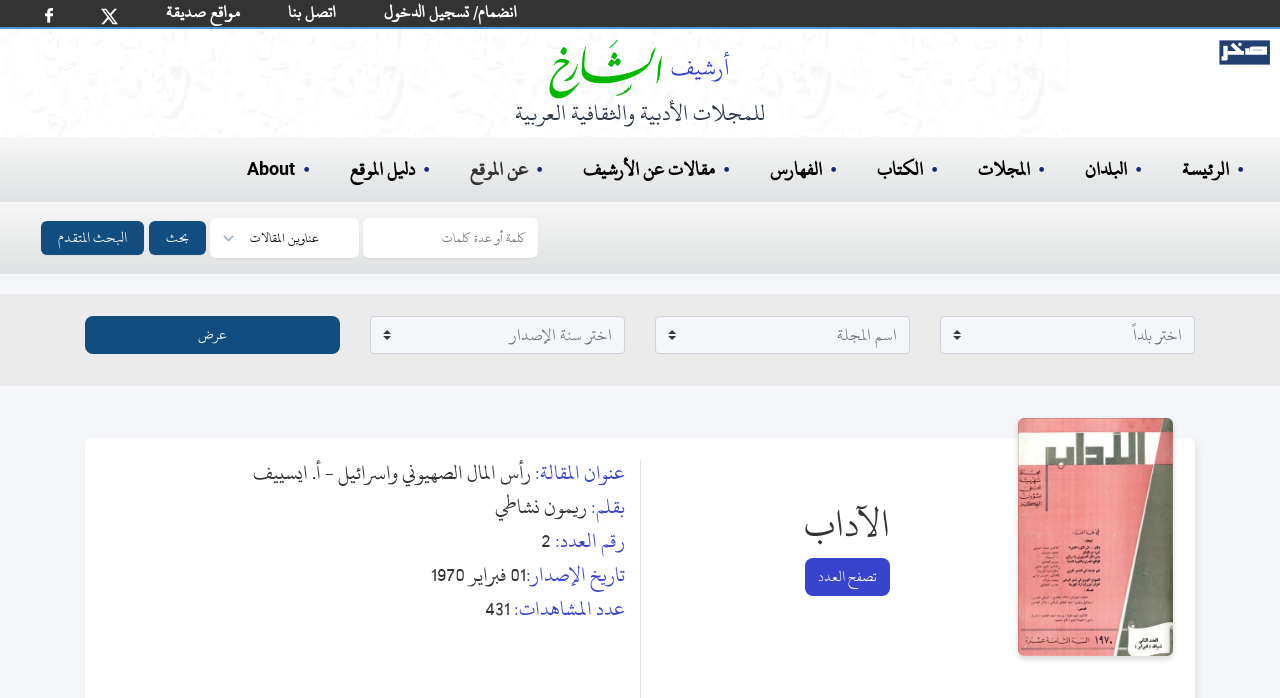

--- FILE ---
content_type: text/html; charset=utf-8
request_url: https://archive.alsharekh.org/Articles/255/20230/458417
body_size: 14643
content:
<!DOCTYPE html><html lang="ar" dir="rtl"><head>
  <meta charset="utf-8">
  <title>رأس المال الصهيوني واسرائيل - أ. ايسييف</title>
  <!-- SEO TAGS -->
  <meta name="description" content="مقالة (رأس المال الصهيوني واسرائيل - أ. ايسييف) من مجلة الآداب بقلم (ريمون نشاطي),رئيس التحرير سهيل إدريس , تاريخ الإصدار 01 فبراير 1970 , نوعية الإصدار شهريه , بلد الإصدار لبنان , العدد 2">
  
  <meta name="author" content="محمد الشارخ - صخر">

  <meta name="og:title" property="og:title" content="رأس المال الصهيوني واسرائيل - أ. ايسييف">
  <meta name="og:description" property="og:description" content="مقالة (رأس المال الصهيوني واسرائيل - أ. ايسييف) من مجلة الآداب بقلم (ريمون نشاطي),رئيس التحرير سهيل إدريس , تاريخ الإصدار 01 فبراير 1970 , نوعية الإصدار شهريه , بلد الإصدار لبنان , العدد 2">

  <meta name="og:url" property="og:url" content="https://archive.alsharekh.org/Articles/255/20230/458417">
  <meta name="og:type" property="og:type" content="website">
  <meta name="og:image" property="og:image" content="https://archive.alsharekh.org/ArchiveAlsharekh.png">
  <meta name="og:site_name" property="og:site_name" content="أرشيف الشارخ للمجلات الأدبية والثقافية العربية">

  <link rel="Shortcut Icon" href="https://archive.alsharekh.org/logo.svg">
  <base href="/">

  <meta name="viewport" content="width=device-width, initial-scale=1">
  <link rel="icon" type="image/x-icon" href="https://archive.alsharekh.org/logo.svg">

  <!-- CSS Files -->
  
  <link href="assets/css/app.css" media="screen" rel="stylesheet" type="text/css">
  <link href="assets/css/combined_base.css" rel="stylesheet" type="text/css" media="all">
  <link href="assets/css/combined_document.css" media="screen" rel="stylesheet" type="text/css">

  <meta name="google-site-verification" content="Gg_8xwHON90xBrcToBtc6rcI--e5CCz3chhJhHsdyoE">
  <!-- Global site tag (gtag.js) - Google Analytics -->
  <script async="" src="https://www.googletagmanager.com/gtag/js?id=UA-155739506-1"></script>
  <script>
    window.dataLayer = window.dataLayer || [];
    function gtag() { dataLayer.push(arguments); }
    gtag('js', new Date());

    gtag('config', 'UA-155739506-1');
  </script>
<link rel="stylesheet" href="styles.20c66f533ad461915b4f.css"><style ng-transition="serverApp"></style><style ng-transition="serverApp">.MHSeparator[_ngcontent-sc3]{border:none;border-left:1px solid #ebebeb;padding-top:29px;padding-bottom:20px}@media (min-device-width:768px) and (max-device-width:1024px),only screen and (max-width:760px){.MHSeparator[_ngcontent-sc3]{border-left:none;border-bottom:1px solid #ebebeb}}</style><style ng-transition="serverApp">footer[_ngcontent-sc4]{display:flex;padding:2rem;margin-left:auto;margin-right:auto;text-align:center;justify-content:center;background-color:#fff}.footer_info[_ngcontent-sc4]{margin:0;width:100%;white-space:nowrap;padding:0;text-align:center;font-size:18px;color:#000;line-height:1.2}@media (min-width:768px){.footer_info[_ngcontent-sc4]{margin:10px;font-size:16px;font-weight:700}}@media (max-width:768px){.footer_info[_ngcontent-sc4]{margin:10px;font-size:12px}}.hover-text-gray-500[_ngcontent-sc4]:hover{--text-opacity:1;color:#a0aec0;color:rgba(160,174,192,var(--text-opacity))}.text-gray-700[_ngcontent-sc4]{--text-opacity:1;color:#4a5568;color:rgba(74,85,104,var(--text-opacity))}h3[_ngcontent-sc4]{color:#000}.flex[_ngcontent-sc4]{display:flex}.justify-center[_ngcontent-sc4]{justify-content:center}.mt-8[_ngcontent-sc4]{margin-top:2rem}.space-x-6[_ngcontent-sc4] > [_ngcontent-sc4]:not(template) ~ [_ngcontent-sc4]:not(template){--space-x-reverse:0;margin-right:calc(1.5rem*var(--space-x-reverse));margin-left:calc(1.5rem*(1 - var(--space-x-reverse)))}.space-x-reverse[_ngcontent-sc4] > [_ngcontent-sc4]:not(template) ~ [_ngcontent-sc4]:not(template){--space-x-reverse:1}.sr-only[_ngcontent-sc4]{position:absolute;width:1px;height:1px;padding:0;margin:-1px;overflow:hidden;clip:rect(0,0,0,0);white-space:nowrap;border-width:0}.w-6[_ngcontent-sc4]{width:1.5rem}.h-6[_ngcontent-sc4]{height:1.5rem}.mx-3[_ngcontent-sc4]{margin-left:.75rem;margin-right:.75rem}.my-6[_ngcontent-sc4]{margin-top:1.5rem;margin-bottom:1.5rem}.hidden[_ngcontent-sc4]{display:none}@media (min-width:768px){.md-block[_ngcontent-sc4]{display:block}.md-hidden[_ngcontent-sc4]{display:none}ul[_ngcontent-sc4]   li[_ngcontent-sc4]   .imgLiHead[_ngcontent-sc4]{margin:0 10px!important;height:50px!important;bottom:-5px!important}ul[_ngcontent-sc4]   li.imgLi[_ngcontent-sc4]{height:45px!important}}.footerMobile[_ngcontent-sc4]{padding:.75rem;background-color:#fff}ul[_ngcontent-sc4]   li[_ngcontent-sc4]{list-style-type:none}ul[_ngcontent-sc4]   li[_ngcontent-sc4]   .imgLiHead[_ngcontent-sc4]{position:relative;margin:0 20px;height:70px;bottom:8px}ul[_ngcontent-sc4]   li[_ngcontent-sc4]   .imgLi[_ngcontent-sc4]{margin:5px 20px;height:50px}.container2[_ngcontent-sc4]   ul[_ngcontent-sc4]   li[_ngcontent-sc4]   img[_ngcontent-sc4]{margin:0 20px;height:40px}.footerMobile[_ngcontent-sc4]   .container2[_ngcontent-sc4]   ul[_ngcontent-sc4]   li[_ngcontent-sc4]   img[_ngcontent-sc4]{margin:0 10px;height:20px}</style><style ng-transition="serverApp">html[_ngcontent-sc5]{line-height:1.15;-webkit-text-size-adjust:100%}body[_ngcontent-sc5]{margin:0}main[_ngcontent-sc5]{display:block}button[_ngcontent-sc5], input[_ngcontent-sc5], select[_ngcontent-sc5], textarea[_ngcontent-sc5]{font-family:inherit;font-size:100%;line-height:1.15;margin:0}button[_ngcontent-sc5], input[_ngcontent-sc5]{overflow:visible}button[_ngcontent-sc5], select[_ngcontent-sc5]{text-transform:none}[type=submit][_ngcontent-sc5], button[_ngcontent-sc5]{-webkit-appearance:button}[type=submit][_ngcontent-sc5]::-moz-focus-inner, button[_ngcontent-sc5]::-moz-focus-inner{border-style:none;padding:0}[type=submit][_ngcontent-sc5]:-moz-focusring, button[_ngcontent-sc5]:-moz-focusring{outline:1px dotted ButtonText}textarea[_ngcontent-sc5]{overflow:auto}[type=search][_ngcontent-sc5]{-webkit-appearance:textfield;outline-offset:-2px}[type=search][_ngcontent-sc5]::-webkit-search-decoration{-webkit-appearance:none}[_ngcontent-sc5]::-webkit-file-upload-button{-webkit-appearance:button;font:inherit}[hidden][_ngcontent-sc5]{display:none}h3[_ngcontent-sc5]{margin:0}button[_ngcontent-sc5]:focus{outline:1px dotted;outline:5px auto -webkit-focus-ring-color}ul[_ngcontent-sc5]{list-style:none;margin:0;padding:0}*[_ngcontent-sc5], [_ngcontent-sc5]:after, [_ngcontent-sc5]:before{box-sizing:border-box;border:0 solid #e2e8f0}hr[_ngcontent-sc5]{border-top-width:1px}img[_ngcontent-sc5]{border-style:solid}textarea[_ngcontent-sc5]{resize:vertical}[role=button][_ngcontent-sc5], button[_ngcontent-sc5]{cursor:pointer}table[_ngcontent-sc5]{border-collapse:collapse}h1[_ngcontent-sc5], h2[_ngcontent-sc5], h3[_ngcontent-sc5], h4[_ngcontent-sc5], h5[_ngcontent-sc5], h6[_ngcontent-sc5]{font-size:inherit;font-weight:inherit}a[_ngcontent-sc5]{color:#000;text-decoration:inherit}button[_ngcontent-sc5], input[_ngcontent-sc5], optgroup[_ngcontent-sc5], select[_ngcontent-sc5], textarea[_ngcontent-sc5]{padding:0;line-height:inherit}code[_ngcontent-sc5], kbd[_ngcontent-sc5], pre[_ngcontent-sc5], samp[_ngcontent-sc5]{font-family:Menlo,Monaco,Consolas,Liberation Mono,Courier New,monospace}audio[_ngcontent-sc5], canvas[_ngcontent-sc5], embed[_ngcontent-sc5], iframe[_ngcontent-sc5], img[_ngcontent-sc5], object[_ngcontent-sc5], svg[_ngcontent-sc5], video[_ngcontent-sc5]{display:block}img[_ngcontent-sc5], video[_ngcontent-sc5]{max-width:100%;height:auto}[type=search][_ngcontent-sc5], select[_ngcontent-sc5], textarea[_ngcontent-sc5]{-webkit-appearance:none;-moz-appearance:none;appearance:none;background-color:#fff;border-color:#a0aec0;border-radius:0;padding:.5rem .75rem;font-size:1}[type=search][_ngcontent-sc5]:focus, select[_ngcontent-sc5]:focus{outline:2px solid transparent;outline-offset:2px;--tw-ring-inset:var(--tw-empty,);--tw-ring-offset-width:0px;--tw-ring-offset-color:#fff;--tw-ring-color:#3182ce;--tw-ring-offset-shadow:var(--tw-ring-inset) 0 0 0 var(--tw-ring-offset-width) var(--tw-ring-offset-color);--tw-ring-shadow:var(--tw-ring-inset) 0 0 0 calc(1px + var(--tw-ring-offset-width)) var(--tw-ring-color);box-shadow:var(--tw-ring-offset-shadow),var(--tw-ring-shadow),var(--tw-shadow,0 0 transparent);border-color:#3182ce}input[_ngcontent-sc5]::-moz-placeholder, textarea[_ngcontent-sc5]::-moz-placeholder{color:#a0aec0;opacity:1}input[_ngcontent-sc5]::-ms-input-placeholder, textarea[_ngcontent-sc5]::-ms-input-placeholder{color:#a0aec0;opacity:1}input[_ngcontent-sc5]::placeholder, textarea[_ngcontent-sc5]::placeholder{color:#a0aec0;opacity:1}[_ngcontent-sc5]::-webkit-datetime-edit-fields-wrapper{padding:0}[_ngcontent-sc5]::-webkit-date-and-time-value{min-height:1.5em}select[_ngcontent-sc5]{background-image:url("data:image/svg+xml,%3csvg xmlns='http://www.w3.org/2000/svg' fill='none' viewBox='0 0 20 20'%3e%3cpath stroke='%23a0aec0' stroke-linecap='round' stroke-linejoin='round' stroke-width='1.5' d='M6 8l4 4 4-4'/%3e%3c/svg%3e");background-position:right .5rem center;background-repeat:no-repeat;background-size:1.5em 1.5em;padding-right:2.5rem;-webkit-print-color-adjust:exact;color-adjust:exact}.container[_ngcontent-sc5]{width:100%}@media (min-width:640px){.container[_ngcontent-sc5]{max-width:640px}}@media (min-width:768px){.container[_ngcontent-sc5]{max-width:768px}}@media (min-width:1024px){.container[_ngcontent-sc5]{max-width:1024px}}@media (min-width:1280px){.container[_ngcontent-sc5]{max-width:1280px}}.bg-blue-500[_ngcontent-sc5]{--bg-opacity:1;background-color:#4299e1;background-color:#114d7e}.hover-bg-blue-700[_ngcontent-sc5]:hover{--bg-opacity:1;background-color:#2b6cb0;background-color:rgba(43,108,176,var(--bg-opacity))}.border-transparent[_ngcontent-sc5]{border-color:transparent}.border-gray-300[_ngcontent-sc5]{--border-opacity:1;border-color:#e2e8f0;border-color:rgba(226,232,240,var(--border-opacity))}.focus\[_ngcontent-sc5]:border-xBlue-500:focus{--border-opacity:1;border-color:#263097;border-color:rgba(38,48,151,var(--border-opacity))}.rounded-md[_ngcontent-sc5]{border-radius:.375rem}.border[_ngcontent-sc5]{border-width:1px}.inline[_ngcontent-sc5]{display:inline}.inline-flex[_ngcontent-sc5]{display:inline-flex;margin-left:5px}.table[_ngcontent-sc5]{display:table}.grid[_ngcontent-sc5]{display:grid}.hidden[_ngcontent-sc5]{display:none}.items-center[_ngcontent-sc5]{align-items:center}.font-medium[_ngcontent-sc5]{font-weight:500}.h-4[_ngcontent-sc5]{height:1rem}.text-base[_ngcontent-sc5]{font-size:1rem}.leading-4[_ngcontent-sc5]{line-height:1rem}.focus\[_ngcontent-sc5]:outline-none:focus{outline:2px solid transparent;outline-offset:2px}.py-2[_ngcontent-sc5]{padding-top:.5rem;padding-bottom:.5rem}.px-2[_ngcontent-sc5]{padding-left:.5rem;padding-right:.5rem}.Lpx-4[_ngcontent-sc5]{padding-left:1rem;padding-right:1rem}.static[_ngcontent-sc5]{position:static}.relative[_ngcontent-sc5]{position:relative}.shadow-sm[_ngcontent-sc5]{box-shadow:0 1px 2px 0 rgba(0,0,0,.05)}.text-white[_ngcontent-sc5]{--text-opacity:1;color:#fff;color:rgba(255,255,255,var(--text-opacity))}.w-4[_ngcontent-sc5]{width:1rem}.w-10[_ngcontent-sc5]{width:2.5rem}.gap-0[_ngcontent-sc5]{grid-gap:0;gap:0}.grid-cols-2[_ngcontent-sc5]{grid-template-columns:repeat(2,minmax(0,1fr))}.grid-cols-3[_ngcontent-sc5]{grid-template-columns:repeat(3,minmax(0,1fr))}@-webkit-keyframes spin{to{transform:rotate(1turn)}}@keyframes spin{to{transform:rotate(1turn)}}@-webkit-keyframes ping{75%,to{transform:scale(2);opacity:0}}@keyframes ping{75%,to{transform:scale(2);opacity:0}}@-webkit-keyframes pulse{50%{opacity:.5}}@keyframes pulse{50%{opacity:.5}}@-webkit-keyframes bounce{0%,to{transform:translateY(-25%);-webkit-animation-timing-function:cubic-bezier(.8,0,1,1);animation-timing-function:cubic-bezier(.8,0,1,1)}50%{transform:none;-webkit-animation-timing-function:cubic-bezier(0,0,.2,1);animation-timing-function:cubic-bezier(0,0,.2,1)}}@keyframes bounce{0%,to{transform:translateY(-25%);-webkit-animation-timing-function:cubic-bezier(.8,0,1,1);animation-timing-function:cubic-bezier(.8,0,1,1)}50%{transform:none;-webkit-animation-timing-function:cubic-bezier(0,0,.2,1);animation-timing-function:cubic-bezier(0,0,.2,1)}}body[_ngcontent-sc5]{font-family:KFGQPCUthmanTahaNaskh,Roboto,sans-serif;width:100%}._hidden[_ngcontent-sc5]{display:none}.Sub-BG[_ngcontent-sc5]{background:#fff url(/assets/images/bG_1_30.webp) no-repeat!important;height:auto!important;padding-bottom:10px}.Sub-BG[_ngcontent-sc5]   .ArchiveLogo[_ngcontent-sc5]{margin-left:auto;margin-right:auto;margin-top:0;padding-top:10px;text-align:center;--text-opacity:1;color:#2d3748;color:rgba(45,55,72,var(--text-opacity))}.Sub-BG[_ngcontent-sc5]   .ArchiveLogo[_ngcontent-sc5]   img[_ngcontent-sc5]{margin-left:auto;margin-right:auto;height:60px}.Sub-BG[_ngcontent-sc5]   .ArchiveLogo[_ngcontent-sc5]   h3[_ngcontent-sc5]{font-size:1.5rem}.Sub-BG[_ngcontent-sc5]   .logoSakhr[_ngcontent-sc5]{position:absolute;height:25px;right:10px;top:40px}.desk-hero[_ngcontent-sc5]{background:#fff url(/assets/images/HBG.webp) no-repeat 0 0;background-size:contain;height:320px}.mobile-hero[_ngcontent-sc5]{background:#fff url(/assets/images/bG_1_30.webp) no-repeat 50%}.desk-hero[_ngcontent-sc5]   h2[_ngcontent-sc5]{color:#00f;font-size:24px;font-weight:500}.desk-hero[_ngcontent-sc5]   p[_ngcontent-sc5]{color:#4e4e4e;font-size:14.5pt;font-weight:500;padding-right:30px}.mobile-hero[_ngcontent-sc5]   .logoSakhr[_ngcontent-sc5]{position:relative;height:30px;right:0;top:10px}.mobile-hero[_ngcontent-sc5]   .grid[_ngcontent-sc5]   .grid_cont[_ngcontent-sc5]{align-items:center;justify-content:center;vertical-align:middle;margin:auto}.mobile-hero[_ngcontent-sc5]   .grid[_ngcontent-sc5]   .static[_ngcontent-sc5]{padding-bottom:.5rem;margin:.75rem auto .5rem;font-size:.75rem;text-align:right;--text-opacity:1;color:#2d3748;color:rgba(45,55,72,var(--text-opacity));width:150px}.desk-hero[_ngcontent-sc5]   .logoSakhr[_ngcontent-sc5]{position:absolute;height:35px;right:10px;top:60px}.desk-hero[_ngcontent-sc5]   .hero[_ngcontent-sc5]   .grid_cont[_ngcontent-sc5]{align-items:center;justify-content:center;vertical-align:middle;margin:auto}.desk-hero[_ngcontent-sc5]   .hero[_ngcontent-sc5]   .ArchiveLogo[_ngcontent-sc5]{margin-left:auto;margin-right:auto;margin-top:1rem;text-align:center;--text-opacity:1;color:#2d3748;color:rgba(45,55,72,var(--text-opacity))}.desk-hero[_ngcontent-sc5]   .hero[_ngcontent-sc5]   .ArchiveLogo[_ngcontent-sc5]   img[_ngcontent-sc5]{margin-left:auto;margin-right:auto;height:79px}.desk-hero[_ngcontent-sc5]   .hero[_ngcontent-sc5]   .ArchiveLogo[_ngcontent-sc5]   h3[_ngcontent-sc5]{font-size:18px}.desk-hero[_ngcontent-sc5]   .hero[_ngcontent-sc5]   .static[_ngcontent-sc5]{padding-bottom:.75rem;margin:1.5rem auto 2rem;font-size:1.5rem;text-align:center;--text-opacity:1;color:#2d3748;color:rgba(45,55,72,var(--text-opacity));width:450px}h3[_ngcontent-sc5]   span[_ngcontent-sc5]{--text-opacity:1;color:#5159ac;color:rgba(81,89,172,var(--text-opacity))}.desk-hero[_ngcontent-sc5]   .hero[_ngcontent-sc5]   .cover[_ngcontent-sc5]   img[_ngcontent-sc5]{height:100%}.desk-hero[_ngcontent-sc5]   .lg-block[_ngcontent-sc5]{display:block}.desk-hero[_ngcontent-sc5]   .lg-hidden[_ngcontent-sc5]{display:none}@media (max-width:768px) and (max-width:1000px){.wi_th[_ngcontent-sc5]{width:270px}.mobile-hero[_ngcontent-sc5]   .wi_th[_ngcontent-sc5]{width:190px;position:relative}.sakhr-projects[_ngcontent-sc5]   .items[_ngcontent-sc5]   .item.one[_ngcontent-sc5]{margin:10px}}@media (min-width:768px) and (max-width:1024px){.desk-hero[_ngcontent-sc5]   .hero[_ngcontent-sc5]   .cover[_ngcontent-sc5]   .cover-md[_ngcontent-sc5], .desk-hero[_ngcontent-sc5]   .lg-hidden[_ngcontent-sc5]{display:block}.desk-hero[_ngcontent-sc5]   .lg-block[_ngcontent-sc5]{display:none}}@media (min-width:1024px) and (max-width:1280px){.desk-hero[_ngcontent-sc5]   .hero[_ngcontent-sc5]   .cover[_ngcontent-sc5]   .cover-lg[_ngcontent-sc5]{display:none}}@media (min-width:1280px){.desk-hero[_ngcontent-sc5]   .hero[_ngcontent-sc5]   .cover[_ngcontent-sc5]   .cover-xl[_ngcontent-sc5]{display:block}}@media (min-width:640px){.mobile-hero[_ngcontent-sc5]   .grid[_ngcontent-sc5]   .cover[_ngcontent-sc5]   .cover-lg[_ngcontent-sc5]{display:block}.mobile-hero[_ngcontent-sc5]   .grid[_ngcontent-sc5]   .cover[_ngcontent-sc5]   .cover-md[_ngcontent-sc5]{display:none}}@media (min-width:768px){.desk-nav-mob.md_hidden[_ngcontent-sc5]{display:none}}.desk-nav[_ngcontent-sc5]{text-align:right;width:100%}.desk-nav[_ngcontent-sc5]   ul[_ngcontent-sc5]{padding:1rem;font-size:20px}.bcollaps[_ngcontent-sc5], .desk-nav-mob[_ngcontent-sc5]   ul[_ngcontent-sc5], .desk-nav[_ngcontent-sc5]   ul[_ngcontent-sc5]{display:flex;font-weight:600;text-align:right;width:100%;background-image:linear-gradient(180deg,#f7f7f7,#dfe1e2)}.bcollaps[_ngcontent-sc5], .desk-nav-mob[_ngcontent-sc5]   ul[_ngcontent-sc5]{padding:.5rem;font-size:14px!important}.desk-nav[_ngcontent-sc5]   ul[_ngcontent-sc5]   li[_ngcontent-sc5]{margin-left:1.25rem;margin-right:1.25rem}.desk-nav-mob[_ngcontent-sc5]   ul[_ngcontent-sc5]   li[_ngcontent-sc5]{margin-left:.25rem;margin-right:.25rem}.desk-nav-mob[_ngcontent-sc5]   ul[_ngcontent-sc5]   li[_ngcontent-sc5]   a[_ngcontent-sc5]{font-size:16px!important}.desk-nav-mob[_ngcontent-sc5]   button[_ngcontent-sc5], .desk-nav-mob[_ngcontent-sc5]   input[_ngcontent-sc5]{font-size:12px}.desk-nav-mob[_ngcontent-sc5]   ul[_ngcontent-sc5]   li[_ngcontent-sc5]:hover, .desk-nav[_ngcontent-sc5]   ul[_ngcontent-sc5]   li[_ngcontent-sc5]:before, .desk-nav[_ngcontent-sc5]   ul[_ngcontent-sc5]   li[_ngcontent-sc5]:hover, a[_ngcontent-sc5]:hover{--text-opacity:1;color:#1e2679;color:rgba(30,38,121,var(--text-opacity))}.desk-nav[_ngcontent-sc5]   ul[_ngcontent-sc5]   li[_ngcontent-sc5]:before{margin-left:.5rem;content:"•";top:2px;position:relative}.desk-nav[_ngcontent-sc5]   ul[_ngcontent-sc5]   .search[_ngcontent-sc5]:before{content:""!important}@media (min-width:768px) and (max-width:1024px){.desk-nav[_ngcontent-sc5]   ul[_ngcontent-sc5]   li[_ngcontent-sc5]{margin-left:1rem;margin-right:1rem}}select[_ngcontent-sc5]{background-position:left .5rem center;padding-left:2.5rem}@-webkit-keyframes bannermove{to{transform:translate(200%)}}@keyframes bannermove{to{transform:translate(200%)}}@-webkit-keyframes bannermoveDesk{to{transform:translate(200%)}}@keyframes bannermoveDesk{to{transform:translate(200%)}}@media (max-width:768px){.ArchiveLogo[_ngcontent-sc5]{margin-right:0!important}.desk-hero[_ngcontent-sc5]   .hero[_ngcontent-sc5]   .ArchiveLogo[_ngcontent-sc5]   img[_ngcontent-sc5]{height:54px}.desk-hero[_ngcontent-sc5]   .hero[_ngcontent-sc5]   .ArchiveLogo[_ngcontent-sc5]   h3[_ngcontent-sc5], .desk-hero[_ngcontent-sc5]   .hero[_ngcontent-sc5]   .static[_ngcontent-sc5]{font-size:1rem}.desk-hero[_ngcontent-sc5]   .hero[_ngcontent-sc5]   .cover[_ngcontent-sc5]   .cover-md[_ngcontent-sc5]{height:267px}.hero[_ngcontent-sc5]{height:267px!important}.desk-hero[_ngcontent-sc5]   .hero[_ngcontent-sc5]   .grid_cont[_ngcontent-sc5]{margin:42px 0 0}.desk-nav[_ngcontent-sc5]   ul[_ngcontent-sc5]{font-size:1rem;padding:1rem 0}.desk-nav[_ngcontent-sc5]   ul[_ngcontent-sc5]   li[_ngcontent-sc5]{margin-left:1rem;margin-right:1rem}.desk-nav[_ngcontent-sc5]   ul[_ngcontent-sc5]   li[_ngcontent-sc5]:before{margin-left:.1rem}.static[_ngcontent-sc5]   .st[_ngcontent-sc5]   h3[_ngcontent-sc5]{width:120px}}@media (min-width:640px){.sm-text-sm[_ngcontent-sc5]{font-size:.875rem}}@media (min-width:768px){.md-block[_ngcontent-sc5]{display:block;background-size:cover}.md-inline[_ngcontent-sc5]{display:inline}.md-hidden[_ngcontent-sc5]{display:none}.md-gap-3[_ngcontent-sc5]{grid-gap:.75rem;gap:.75rem}}.navbar-white-txt[_ngcontent-sc5], .navbar-white-txt[_ngcontent-sc5]   a[_ngcontent-sc5]{font-size:18px;color:#fff}.h30[_ngcontent-sc5]{height:27px}@media (min-width:992px){.navbar-expand-lg[_ngcontent-sc5]{flex-flow:row nowrap;justify-content:flex-start}.navbar-expand-lg[_ngcontent-sc5]   .navbar-nav[_ngcontent-sc5]{flex-direction:row}.navbar-expand-lg[_ngcontent-sc5]   .navbar-nav[_ngcontent-sc5]   .nav-link[_ngcontent-sc5]{padding-left:.5rem;padding-right:.5rem}}.navbar[_ngcontent-sc5]{position:relative;display:flex;flex-wrap:wrap;align-items:center;justify-content:space-between;padding:0 21px;direction:ltr}.navbar-nav[_ngcontent-sc5]{display:-webkit-inline-box;display:-webkit-box;flex-direction:column;padding-right:0;margin-bottom:0;list-style:none}.navbar-nav[_ngcontent-sc5]   .nav-link[_ngcontent-sc5]{padding-left:0;padding-right:0}.navbar-expand-md[_ngcontent-sc5]   .navbar-nav[_ngcontent-sc5]   .nav-link[_ngcontent-sc5]{padding-left:1.5rem;padding-right:.5rem}.pFix[_ngcontent-sc5]{position:relative;bottom:11px}@media screen and (max-width:360px),screen and (max-width:812px){.navbar[_ngcontent-sc5]{padding:0 1rem}.navbar-white-txt[_ngcontent-sc5], .navbar-white-txt[_ngcontent-sc5]   a[_ngcontent-sc5]{font-size:12px;color:#fff}.nav-link[_ngcontent-sc5]   img[_ngcontent-sc5]{width:12px}.facebook[_ngcontent-sc5]   img[_ngcontent-sc5]{width:5.5px}.pFix[_ngcontent-sc5]{bottom:7px}.navbar-extend[_ngcontent-sc5]   li.nav-item[_ngcontent-sc5]{padding:0 8px!important}}.navbar-extend[_ngcontent-sc5]   ul[_ngcontent-sc5]{display:-webkit-inline-box}.navbar-extend[_ngcontent-sc5]   li.nav-item[_ngcontent-sc5]{padding:0 16px}.form-control[_ngcontent-sc5]{width:80%;background:#f4f6f9;color:#333;border-radius:6px;border:1px solid #ced4da}.custom-select[_ngcontent-sc5], .form-control[_ngcontent-sc5]{margin-right:10px;padding-top:.1rem;padding-right:.2rem;padding-bottom:.1rem}.custom-select[_ngcontent-sc5]{margin-top:10px}.form-inline[_ngcontent-sc5]{background-image:linear-gradient(180deg,#f7f7f7,#dfe1e2);padding-bottom:10px}.bg-green[_ngcontent-sc5]{background-color:#333;border-bottom:2px solid #4299e1}.Bborder[_ngcontent-sc5]{margin-bottom:20px}.B_Blue[_ngcontent-sc5]   a[_ngcontent-sc5]{color:#3844cd}.B_Blue[_ngcontent-sc5]   a[_ngcontent-sc5]:hover{color:#00008b}.navbar-toggler-icon[_ngcontent-sc5]{display:inline-block;width:1.5em;height:1.5em;vertical-align:middle;content:"";background:no-repeat 50%;background-size:100% 100%;margin-left:7px;background-image:url("data:image/svg+xml,%3csvg viewBox='0 0 30 30' xmlns='http://www.w3.org/2000/svg'%3e%3cpath stroke='rgba(0,0,0,0.5)' stroke-width='2' stroke-linecap='round' stroke-miterlimit='10' d='M4 7h22M4 15h22M4 23h22'/%3e%3c/svg%3e")}.active[_ngcontent-sc5]{border-bottom:3px solid #2b6cb0}.liDropdown[_ngcontent-sc5]{position:relative}.liDiv[_ngcontent-sc5]{z-index:100;display:none;position:absolute;background-color:#fff;width:200px;border-radius:12px;padding:14px}.liDiv[_ngcontent-sc5]   ul[_ngcontent-sc5]{display:block;padding:0;background-image:none}.liDiv[_ngcontent-sc5]   ul[_ngcontent-sc5]   li[_ngcontent-sc5]{margin-left:0;margin-right:0}.liDropdown[_ngcontent-sc5]:active   .liDiv[_ngcontent-sc5], .liDropdown[_ngcontent-sc5]:hover   .liDiv[_ngcontent-sc5]{display:block}</style><script type="application/ld+json">{
        "@context": "https://schema.org",
        "@type": "Article",
        "headline": "رأس المال الصهيوني واسرائيل - أ. ايسييف",            
        "description": "مقالة (رأس المال الصهيوني واسرائيل - أ. ايسييف) من مجلة الآداب بقلم (ريمون نشاطي),رئيس التحرير سهيل إدريس , تاريخ الإصدار 01 فبراير 1970 , نوعية الإصدار شهريه , بلد الإصدار لبنان , العدد 2",
        "author": {
          "@type": "Person",
          "name": "ريمون نشاطي"
        },
        "datePublished": "01 فبراير 1970",
        "publisher": {
          "@type": "Organization",
          "name": "الآداب"
        },
        "inLanguage": "Arabic",                        
        "url": "https://archive.alsharekh.org/Articles/255/20230/458417"
      }</script><link rel="canonical" href="https://archive.alsharekh.org/Articles/255/20230/458417"></head>

<body>

  <app-root _nghost-sc0="" ng-version="9.1.12"><router-outlet _ngcontent-sc0=""></router-outlet><app-article _nghost-sc1=""><app-allmagazine-header _ngcontent-sc1="" _nghost-sc2=""><app-main-header _ngcontent-sc2="" _nghost-sc5=""><nav _ngcontent-sc5="" class="navbar navbar-expand-lg bg-green navbar-white-txt"><ul _ngcontent-sc5="" class="navbar-nav navbar-extend h30"><li _ngcontent-sc5="" class="nav-item "><a _ngcontent-sc5="" class="nav-link facebook" rel="noopener" target="_blank" title="شارك أصدقائك" href="https://www.facebook.com/sharer/sharer.php?u=about:blank"><img _ngcontent-sc5="" alt="FaceBookLog" src="assets/images/fb.svg" width="8px"></a></li><li _ngcontent-sc5="" class="nav-item "><a _ngcontent-sc5="" class="nav-link" rel="noopener" target="_blank" title="شارك أصدقائك" href="https://twitter.com/intent/tweet?text=about:blank"><img _ngcontent-sc5="" alt="twitterLog" src="assets/images/twitterx.svg" width="17px"></a></li><li _ngcontent-sc5="" class="nav-item pFix"><a _ngcontent-sc5="" class="nav-link" routerlink="/FWebSites" href="/FWebSites">مواقع صديقة</a></li><li _ngcontent-sc5="" class="nav-item pFix"><a _ngcontent-sc5="" class="nav-link" routerlink="/ContactUs" href="/ContactUs">اتصل بنا</a></li><!----><li _ngcontent-sc5="" class="nav-item pFix"><a _ngcontent-sc5="" class="nav-link" routerlink="/JoinUs" href="/JoinUs">انضمام/ تسجيل الدخول</a></li><!----></ul></nav><!----><!----><header _ngcontent-sc5=""><h2 _ngcontent-sc5="" style="display: none;">أرشيف الشارخ للمجلات الأدبية والثقافية</h2><div _ngcontent-sc5="" class="Sub-BG md-hidden"><div _ngcontent-sc5="" class="Sakhrlogo"><a _ngcontent-sc5="" href="https://www.sakhr.org/" role="button" target="_blank"><img _ngcontent-sc5="" alt="شعار صخر" class="logoSakhr" src="assets/images/sakhrlogo.svg"></a></div><div _ngcontent-sc5="" class="ArchiveLogo"><img _ngcontent-sc5="" alt="شعار الأرشيف" src="assets/images/ArchiveLogo2.webp"><h3 _ngcontent-sc5="">للمجلات الأدبية والثقافية العربية</h3></div></div><div _ngcontent-sc5="" class="hidden md-block  Sub-BG"><div _ngcontent-sc5="" class="Sakhrlogo"><a _ngcontent-sc5="" href="https://www.sakhr.org/" role="button" target="_blank"><img _ngcontent-sc5="" alt="شعار صخر" class="logoSakhr" src="assets/images/sakhrlogo.svg"></a></div><div _ngcontent-sc5="" class="ArchiveLogo"><img _ngcontent-sc5="" alt="شعار الأرشيف" src="assets/images/ArchiveLogo2.webp"><h3 _ngcontent-sc5="">للمجلات الأدبية والثقافية العربية</h3></div></div></header><nav _ngcontent-sc5=""><div _ngcontent-sc5="" class="desk-nav-mob md_hidden"><ul _ngcontent-sc5="" class="inline mr-1"><li _ngcontent-sc5="" class="nav-item" id="Home" style="width:70px"><a _ngcontent-sc5="" routerlink="/" href="/">الرئيسة</a></li><li _ngcontent-sc5="" style="width:230px"><button _ngcontent-sc5="" aria-controls="navbarSupportedContent" aria-expanded="false" aria-label="Toggle navigation " class="navbar-toggler bcollaps" data-target="#navbarSupportedContent" data-toggle="collapse" type="button"><span _ngcontent-sc5="" class="navbar-toggler-icon "></span> أقسام الأرشيف </button></li><li _ngcontent-sc5=""><button _ngcontent-sc5="" aria-controls="navbarSearchContent" aria-expanded="false" aria-label="Toggle navigation" class="inline-flex items-center px-2 py-2 text-base font-medium leading-4 text-white bg-blue-500 border border-transparent rounded-md shadow-sm hover:bg-blue-700 focus:outline-none focus:ring-2 focus:ring-offset-2 focus:ring-xBlue-500" data-target="#navbarSearchContent" data-toggle="collapse" type="button"><svg _ngcontent-sc5="" class="inline w-4 h-4 text-white" fill="none" stroke="currentColor" viewBox="0 0 24 24" xmlns="http://www.w3.org/2000/svg"><path _ngcontent-sc5="" d="M21 21l-6-6m2-5a7 7 0 11-14 0 7 7 0 0114 0z" stroke-linecap="round" stroke-linejoin="round" stroke-width="2"></path></svg><span _ngcontent-sc5="" class="inline text-white">بحث</span></button></li></ul><div _ngcontent-sc5="" class="collapse navbar-collapse" id="navbarSupportedContent"><ul _ngcontent-sc5="" class="navbar-nav navbar-extend mr-auto"><li _ngcontent-sc5="" class="nav-item"><a _ngcontent-sc5="" class="nav-link" routerlink="/MagazineCountries" href="/MagazineCountries">البلدان</a></li><li _ngcontent-sc5="" class="nav-item"><a _ngcontent-sc5="" class="nav-link" routerlink="/magazines" href="/magazines">المجلات</a></li><li _ngcontent-sc5="" class="nav-item"><a _ngcontent-sc5="" class="nav-link" routerlink="/authors" href="/authors">الكتاب</a></li><li _ngcontent-sc5="" class="nav-item"><a _ngcontent-sc5="" class="nav-link" routerlink="/ArchiveIndexes" href="/ArchiveIndexes">الفهارس</a></li><li _ngcontent-sc5="" class="nav-item"><a _ngcontent-sc5="" class="nav-link" routerlink="/ArchiveBlogs" href="/ArchiveBlogs">مقالات عن الأرشيف</a></li><li _ngcontent-sc5="" class="nav-item"><a _ngcontent-sc5="" class="nav-link" routerlink="/About" href="/About">حول الموقع</a></li><li _ngcontent-sc5="" class="nav-item"><a _ngcontent-sc5="" class="nav-link" routerlink="/statistics" href="/statistics">الإحصائيات</a></li><li _ngcontent-sc5="" class="nav-item"><a _ngcontent-sc5="" class="nav-link" routerlink="/Description" href="/Description">دليل الموقع</a></li><!----><li _ngcontent-sc5="" class="nav-item"><a _ngcontent-sc5="" class="nav-link" routerlink="/EnAbout" style="font-size: 14px !important;" href="/EnAbout">About</a></li></ul></div><div _ngcontent-sc5="" class="collapse navbar-collapse" id="navbarSearchContent"><form _ngcontent-sc5="" class="form-inline my-2 my-lg-0 ng-untouched ng-pristine ng-valid" novalidate=""><!----><input _ngcontent-sc5="" aria-label="Search" class="mr-sm-2 cstm-form border-gray-300 rounded-md shadow-sm focus:ring-xBlue-500 focus:border-xBlue-500 sm-text-sm ng-untouched ng-pristine ng-valid" name="SearchStr" placeholder="كلمة، أو عدة كلمات" type="search" value=""><select _ngcontent-sc5="" aria-label="بحث الأرشيف السريع" class="custom-select mt-0 padding mr-2 select-form relative border-gray-300 rounded-md shadow-sm focus:ring-xBlue-500 focus:border-xBlue-500 sm-text-sm ng-untouched ng-pristine ng-valid" name="HomeOptionList" selectedindex="-1" value="2"><option _ngcontent-sc5="" value="1">أسماء الكتاب</option><option _ngcontent-sc5="" value="2">عناوين المقالات</option><option _ngcontent-sc5="" value="3">أسماء المجلات</option></select><button _ngcontent-sc5="" class=" inline-flex items-center Lpx-4 py-2 text-base font-medium leading-4 text-white bg-blue-500 border border-transparent rounded-md shadow-sm hover-bg-blue-700 focus:outline-none focus:ring-2 focus:ring-offset-2 focus:ring-xBlue-500 mt-10" type="submit">ابحث</button><button _ngcontent-sc5="" class="inline-flex items-center Lpx-4 py-2 text-base font-medium leading-4 text-white bg-blue-500 border border-transparent rounded-md shadow-sm hover-bg-blue-700 focus:outline-none focus:ring-2 focus:ring-offset-2 focus:ring-xBlue-500 ml-2 mt-10" type="submit">البحث المتقدم</button></form></div></div><div _ngcontent-sc5="" class="hidden desk-nav md-block"><div _ngcontent-sc5=""><ul _ngcontent-sc5="" class="inline mr-1"><li _ngcontent-sc5="" id="Home2"><a _ngcontent-sc5="" routerlink="/" href="/">الرئيسة</a></li><li _ngcontent-sc5="" id="countries2"><a _ngcontent-sc5="" routerlink="/MagazineCountries" href="/MagazineCountries">البلدان</a></li><li _ngcontent-sc5="" id="magazines2"><a _ngcontent-sc5="" routerlink="/magazines" href="/magazines">المجلات</a></li><li _ngcontent-sc5="" id="authors2"><a _ngcontent-sc5="" routerlink="/authors" href="/authors">الكتاب</a></li><li _ngcontent-sc5="" id="Indexes2"><a _ngcontent-sc5="" routerlink="/ArchiveIndexes" href="/ArchiveIndexes">الفهارس</a></li><li _ngcontent-sc5="" id="ArchiveBlogs"><a _ngcontent-sc5="" routerlink="/ArchiveBlogs" href="/ArchiveBlogs">مقالات عن الأرشيف</a></li><li _ngcontent-sc5="" class="liDropdown" id="About2"><span _ngcontent-sc5="" style="cursor: pointer;">عن الموقع</span><div _ngcontent-sc5="" class="liDiv"><ul _ngcontent-sc5=""><li _ngcontent-sc5=""><a _ngcontent-sc5="" routerlink="/About" href="/About">حول الموقع</a></li><li _ngcontent-sc5=""><a _ngcontent-sc5="" routerlink="/statistics" href="/statistics">الإحصائيات</a></li></ul></div></li><li _ngcontent-sc5="" id="Description2"><a _ngcontent-sc5="" routerlink="/Description" href="/Description">دليل الموقع</a></li><!----><li _ngcontent-sc5="" style="float: left;"><a _ngcontent-sc5="" routerlink="/EnAbout" style="font-size: 18px;" href="/EnAbout">About</a></li></ul></div><div _ngcontent-sc5="" class="Bborder"><ul _ngcontent-sc5="" class="inline mr-1" style="justify-content: flex-end;"><li _ngcontent-sc5="" class="hidden search md-inline"><div _ngcontent-sc5="" class="inline mr-1"><!----><input _ngcontent-sc5="" aria-label="Search" class="border-gray-300 rounded-md shadow-sm focus:ring-xBlue-500 focus:border-xBlue-500 sm-text-sm ng-untouched ng-pristine ng-valid" name="SearchStr" placeholder="كلمة أو عدة كلمات" type="search" value=""></div><div _ngcontent-sc5="" class="inline mr-1 "><select _ngcontent-sc5="" aria-label="بحث الأرشيف السريع" class="relative border-gray-300 rounded-md shadow-sm focus:ring-xBlue-500 focus:border-xBlue-500 sm-text-sm ng-untouched ng-pristine ng-valid" name="HomeOptionList" selectedindex="-1" value="2"><option _ngcontent-sc5="" value="1">أسماء الكتاب</option><option _ngcontent-sc5="" value="2">عناوين المقالات</option><option _ngcontent-sc5="" value="3">أسماء المجلات</option></select></div><button _ngcontent-sc5="" class="inline-flex items-center Lpx-4 py-2 text-base font-medium leading-4 text-white bg-blue-500 border border-transparent rounded-md shadow-sm hover-bg-blue-700 focus:outline-none focus:ring-2 focus:ring-offset-2 focus:ring-xBlue-500" type="submit"> بحث </button><button _ngcontent-sc5="" class="inline-flex items-center Lpx-4 py-2 text-base font-medium leading-4 text-white bg-blue-500 border border-transparent rounded-md shadow-sm hover-bg-blue-700 focus:outline-none focus:ring-2 focus:ring-offset-2 focus:ring-xBlue-500" type="submit"> البحث المتقدم </button></li></ul></div></div></nav></app-main-header><div _ngcontent-sc2="" class="search-forms l-padding bg-greys"><div _ngcontent-sc2="" class="container"><form _ngcontent-sc2="" action="" novalidate="" class="ng-untouched ng-pristine ng-valid"><div _ngcontent-sc2="" class="row"><div _ngcontent-sc2="" class="col-6 col-md-3"><input _ngcontent-sc2="" autocomplete="off" class="custom-select padding ng-untouched ng-pristine ng-valid" list="exampleList" name="countryName" placeholder="اختر بلداً" type="text" value=""><datalist _ngcontent-sc2="" id="exampleList"><!----><option _ngcontent-sc2="" value="ألمانيا">ألمانيا</option><option _ngcontent-sc2="" value="أمريكا">أمريكا</option><option _ngcontent-sc2="" value="إنجلترا">إنجلترا</option><option _ngcontent-sc2="" value="إيران">إيران</option><option _ngcontent-sc2="" value="الأردن">الأردن</option><option _ngcontent-sc2="" value="الإمارات">الإمارات</option><option _ngcontent-sc2="" value="البحرين">البحرين</option><option _ngcontent-sc2="" value="الجزائر">الجزائر</option><option _ngcontent-sc2="" value="السعودية">السعودية</option><option _ngcontent-sc2="" value="السودان">السودان</option><option _ngcontent-sc2="" value="العراق">العراق</option><option _ngcontent-sc2="" value="الكويت">الكويت</option><option _ngcontent-sc2="" value="المغرب">المغرب</option><option _ngcontent-sc2="" value="الهند">الهند</option><option _ngcontent-sc2="" value="اليمن">اليمن</option><option _ngcontent-sc2="" value="تونس">تونس</option><option _ngcontent-sc2="" value="سوريا">سوريا</option><option _ngcontent-sc2="" value="عمان">عمان</option><option _ngcontent-sc2="" value="فلسطين">فلسطين</option><option _ngcontent-sc2="" value="قطر">قطر</option><option _ngcontent-sc2="" value="لبنان">لبنان</option><option _ngcontent-sc2="" value="ليبيا">ليبيا</option><option _ngcontent-sc2="" value="مصر">مصر</option></datalist></div><div _ngcontent-sc2="" class="col-6 col-md-3"><input _ngcontent-sc2="" autocomplete="off" class="custom-select padding ng-untouched ng-pristine ng-valid" list="MagazineList" name="MagazineName" placeholder="اسم المجلة" type="text" value=""><datalist _ngcontent-sc2="" id="MagazineList"><!----><option _ngcontent-sc2="" value="إبداع">إبداع</option><option _ngcontent-sc2="" value="أبعاد">أبعاد</option><option _ngcontent-sc2="" value="أبعاد فكرية">أبعاد فكرية</option><option _ngcontent-sc2="" value="أبواب">أبواب</option><option _ngcontent-sc2="" value="أبولُّو">أبولُّو</option><option _ngcontent-sc2="" value="أبوليوس">أبوليوس</option><option _ngcontent-sc2="" value="آداب الرافدين">آداب الرافدين</option><option _ngcontent-sc2="" value="أدب">أدب</option><option _ngcontent-sc2="" value="أدب ونقد">أدب ونقد</option><option _ngcontent-sc2="" value="أدوماتو">أدوماتو</option><option _ngcontent-sc2="" value="أسفار">أسفار</option><option _ngcontent-sc2="" value="إشكالات في اللغة والأدب">إشكالات في اللغة والأدب</option><option _ngcontent-sc2="" value="أصوات">أصوات</option><option _ngcontent-sc2="" value="إضاءات نقدية">إضاءات نقدية</option><option _ngcontent-sc2="" value="آفاق">آفاق</option><option _ngcontent-sc2="" value="آفاق الثقافة والتراث">آفاق الثقافة والتراث</option><option _ngcontent-sc2="" value="آفاق عربية">آفاق عربية</option><option _ngcontent-sc2="" value="أفكار">أفكار</option><option _ngcontent-sc2="" value="أقلام">أقلام</option><option _ngcontent-sc2="" value="أقلام جديدة">أقلام جديدة</option><option _ngcontent-sc2="" value="ألف">ألف</option><option _ngcontent-sc2="" value="آمال">آمال</option><option _ngcontent-sc2="" value="أمل">أمل</option><option _ngcontent-sc2="" value="إنسانيات">إنسانيات</option><option _ngcontent-sc2="" value="أوان">أوان</option><option _ngcontent-sc2="" value="اختلاف">اختلاف</option><option _ngcontent-sc2="" value="الإتحاف">الإتحاف</option><option _ngcontent-sc2="" value="الآخر">الآخر</option><option _ngcontent-sc2="" value="الآداب">الآداب</option><option _ngcontent-sc2="" value="الآداب الأجنبية">الآداب الأجنبية</option><option _ngcontent-sc2="" value="الآداب العالمية">الآداب العالمية</option><option _ngcontent-sc2="" value="الأدب والفن">الأدب والفن</option><option _ngcontent-sc2="" value="الأديب">الأديب</option><option _ngcontent-sc2="" value="الأزمنة الحديثة">الأزمنة الحديثة</option><option _ngcontent-sc2="" value="الأستاذ">الأستاذ</option><option _ngcontent-sc2="" value="الأصالة">الأصالة</option><option _ngcontent-sc2="" value="الأقلام">الأقلام</option><option _ngcontent-sc2="" value="الإكليل">الإكليل</option><option _ngcontent-sc2="" value="الإنسان">الإنسان</option><option _ngcontent-sc2="" value="الأوديسية">الأوديسية</option><option _ngcontent-sc2="" value="الإيمان">الإيمان</option><option _ngcontent-sc2="" value="الباحث">الباحث</option><option _ngcontent-sc2="" value="البحرين الثقافية">البحرين الثقافية</option><option _ngcontent-sc2="" value="البديل">البديل</option><option _ngcontent-sc2="" value="البصائر">البصائر</option><option _ngcontent-sc2="" value="البعثة">البعثة</option><option _ngcontent-sc2="" value="البلاغة والنقد الأدبي">البلاغة والنقد الأدبي</option><option _ngcontent-sc2="" value="البيان">البيان</option><option _ngcontent-sc2="" value="البيان_الكويتية">البيان_الكويتية</option><option _ngcontent-sc2="" value="البيت">البيت</option><option _ngcontent-sc2="" value="التبيين">التبيين</option><option _ngcontent-sc2="" value="التراث الشعبي">التراث الشعبي</option><option _ngcontent-sc2="" value="التراث العربي">التراث العربي</option><option _ngcontent-sc2="" value="التطور">التطور</option><option _ngcontent-sc2="" value="التواصل اللساني">التواصل اللساني</option><option _ngcontent-sc2="" value="الثقافة">الثقافة</option><option _ngcontent-sc2="" value="الثقافة الجديدة_العراق">الثقافة الجديدة_العراق</option><option _ngcontent-sc2="" value="الثقافة الجديدة_المغربية">الثقافة الجديدة_المغربية</option><option _ngcontent-sc2="" value="الثقافة الشعبية">الثقافة الشعبية</option><option _ngcontent-sc2="" value="الثقافة العالمية">الثقافة العالمية</option><option _ngcontent-sc2="" value="الثقافة المغربية">الثقافة المغربية</option><option _ngcontent-sc2="" value="الثقافة الوطنية">الثقافة الوطنية</option><option _ngcontent-sc2="" value="الثقافة_ لأبو حديد">الثقافة_ لأبو حديد</option><option _ngcontent-sc2="" value="الثقافة_الجزائر">الثقافة_الجزائر</option><option _ngcontent-sc2="" value="الثقافة_السورية">الثقافة_السورية</option><option _ngcontent-sc2="" value="الثقافة_مدحة عكاش">الثقافة_مدحة عكاش</option><option _ngcontent-sc2="" value="الثقافية">الثقافية</option><option _ngcontent-sc2="" value="الجامعة">الجامعة</option><option _ngcontent-sc2="" value="الجدل">الجدل</option><option _ngcontent-sc2="" value="الجديد">الجديد</option><option _ngcontent-sc2="" value="الجسرة الثقافية">الجسرة الثقافية</option><option _ngcontent-sc2="" value="الجسور">الجسور</option><option _ngcontent-sc2="" value="الجوبة">الجوبة</option><option _ngcontent-sc2="" value="الحديقة">الحديقة</option><option _ngcontent-sc2="" value="الحرية_المغربية">الحرية_المغربية</option><option _ngcontent-sc2="" value="الحكمة">الحكمة</option><option _ngcontent-sc2="" value="الحياة التشكيلية">الحياة التشكيلية</option><option _ngcontent-sc2="" value="الحياة الثقافية">الحياة الثقافية</option><option _ngcontent-sc2="" value="الخطاب">الخطاب</option><option _ngcontent-sc2="" value="الدراسات اللغوية">الدراسات اللغوية</option><option _ngcontent-sc2="" value="الدهور">الدهور</option><option _ngcontent-sc2="" value="الدوحة">الدوحة</option><option _ngcontent-sc2="" value="الذاكرة">الذاكرة</option><option _ngcontent-sc2="" value="الرؤيا">الرؤيا</option><option _ngcontent-sc2="" value="الرائد">الرائد</option><option _ngcontent-sc2="" value="الرافد">الرافد</option><option _ngcontent-sc2="" value="الراوي">الراوي</option><option _ngcontent-sc2="" value="الرسالة">الرسالة</option><option _ngcontent-sc2="" value="الرسالة الجديدة">الرسالة الجديدة</option><option _ngcontent-sc2="" value="الرصيف">الرصيف</option><option _ngcontent-sc2="" value="الرواية">الرواية</option><option _ngcontent-sc2="" value="الزمان المغربي">الزمان المغربي</option><option _ngcontent-sc2="" value="الزهراء">الزهراء</option><option _ngcontent-sc2="" value="الزهور">الزهور</option><option _ngcontent-sc2="" value="الشارقة الثقافية">الشارقة الثقافية</option><option _ngcontent-sc2="" value="الشعر">الشعر</option><option _ngcontent-sc2="" value="الضياء">الضياء</option><option _ngcontent-sc2="" value="الطليعة">الطليعة</option><option _ngcontent-sc2="" value="الطليعة الأدبية">الطليعة الأدبية</option><option _ngcontent-sc2="" value="العبارة">العبارة</option><option _ngcontent-sc2="" value="العرب">العرب</option><option _ngcontent-sc2="" value="العربي">العربي</option><option _ngcontent-sc2="" value="العرفان">العرفان</option><option _ngcontent-sc2="" value="العصور">العصور</option><option _ngcontent-sc2="" value="العصور الجديدة">العصور الجديدة</option><option _ngcontent-sc2="" value="الغد">الغد</option><option _ngcontent-sc2="" value="الفصول الأربعة">الفصول الأربعة</option><option _ngcontent-sc2="" value="الفكر">الفكر</option><option _ngcontent-sc2="" value="الفكر المعاصر">الفكر المعاصر</option><option _ngcontent-sc2="" value="الفن المعاصر">الفن المعاصر</option><option _ngcontent-sc2="" value="الفنون">الفنون</option><option _ngcontent-sc2="" value="الفنون الشعبية">الفنون الشعبية</option><option _ngcontent-sc2="" value="الفنون المغربية">الفنون المغربية</option><option _ngcontent-sc2="" value="الفيصل">الفيصل</option><option _ngcontent-sc2="" value="القاهرة">القاهرة</option><option _ngcontent-sc2="" value="القصة">القصة</option><option _ngcontent-sc2="" value="القوافي">القوافي</option><option _ngcontent-sc2="" value="القيثارة">القيثارة</option><option _ngcontent-sc2="" value="الكاتب الجزائري">الكاتب الجزائري</option><option _ngcontent-sc2="" value="الكاتب العربي">الكاتب العربي</option><option _ngcontent-sc2="" value="الكاتب المصري">الكاتب المصري</option><option _ngcontent-sc2="" value="الكاتبة">الكاتبة</option><option _ngcontent-sc2="" value="الكتاب">الكتاب</option><option _ngcontent-sc2="" value="الكتاب العربي">الكتاب العربي</option><option _ngcontent-sc2="" value="الكتاب المصرية">الكتاب المصرية</option><option _ngcontent-sc2="" value="الكتاب المغربي">الكتاب المغربي</option><option _ngcontent-sc2="" value="الكتاب_العراقية">الكتاب_العراقية</option><option _ngcontent-sc2="" value="الكتابة الأخرى">الكتابة الأخرى</option><option _ngcontent-sc2="" value="الكتابة السوداء">الكتابة السوداء</option><option _ngcontent-sc2="" value="الكرمل">الكرمل</option><option _ngcontent-sc2="" value="الكلمة">الكلمة</option><option _ngcontent-sc2="" value="اللحظة الشعرية">اللحظة الشعرية</option><option _ngcontent-sc2="" value="اللسان">اللسان</option><option _ngcontent-sc2="" value="اللسان العربي">اللسان العربي</option><option _ngcontent-sc2="" value="اللسانيات">اللسانيات</option><option _ngcontent-sc2="" value="اللغة العربية">اللغة العربية</option><option _ngcontent-sc2="" value="المؤرخ العربي">المؤرخ العربي</option><option _ngcontent-sc2="" value="المجلة">المجلة</option><option _ngcontent-sc2="" value="المجلة التاريخية المصرية">المجلة التاريخية المصرية</option><option _ngcontent-sc2="" value="المجلة الجديدة">المجلة الجديدة</option><option _ngcontent-sc2="" value="المجلة العربية للاَداب">المجلة العربية للاَداب</option><option _ngcontent-sc2="" value="المجلة العربية للثقافة">المجلة العربية للثقافة</option><option _ngcontent-sc2="" value="المجمع الجزائري للغة العربية">المجمع الجزائري للغة العربية</option><option _ngcontent-sc2="" value="المجمع العلمي العراقي">المجمع العلمي العراقي</option><option _ngcontent-sc2="" value="المجمع العلمي العربي">المجمع العلمي العربي</option><option _ngcontent-sc2="" value="المجمع العلمي الهندي">المجمع العلمي الهندي</option><option _ngcontent-sc2="" value="المدى">المدى</option><option _ngcontent-sc2="" value="المسار">المسار</option><option _ngcontent-sc2="" value="المسلة">المسلة</option><option _ngcontent-sc2="" value="المشرق">المشرق</option><option _ngcontent-sc2="" value="المصادر">المصادر</option><option _ngcontent-sc2="" value="المعجمية">المعجمية</option><option _ngcontent-sc2="" value="المعرض">المعرض</option><option _ngcontent-sc2="" value="المعرفة">المعرفة</option><option _ngcontent-sc2="" value="المعرفة_المصرية">المعرفة_المصرية</option><option _ngcontent-sc2="" value="المعهد المصري للدراسات الإسلامية بمدريد">المعهد المصري للدراسات الإسلامية بمدريد</option><option _ngcontent-sc2="" value="المغرب">المغرب</option><option _ngcontent-sc2="" value="المقتبس">المقتبس</option><option _ngcontent-sc2="" value="المقتطف">المقتطف</option><option _ngcontent-sc2="" value="المقدمة">المقدمة</option><option _ngcontent-sc2="" value="الملتقى">الملتقى</option><option _ngcontent-sc2="" value="المنار ">المنار </option><option _ngcontent-sc2="" value="المناظرة">المناظرة</option><option _ngcontent-sc2="" value="المناهل">المناهل</option><option _ngcontent-sc2="" value="المنتدى">المنتدى</option><option _ngcontent-sc2="" value="المنهل">المنهل</option><option _ngcontent-sc2="" value="المواقف">المواقف</option><option _ngcontent-sc2="" value="الموجة الثقافية">الموجة الثقافية</option><option _ngcontent-sc2="" value="المورد">المورد</option><option _ngcontent-sc2="" value="الموسيقى">الموسيقى</option><option _ngcontent-sc2="" value="الموسيقى والمسرح">الموسيقى والمسرح</option><option _ngcontent-sc2="" value="الموقف الأدبي">الموقف الأدبي</option><option _ngcontent-sc2="" value="الناشر العربي">الناشر العربي</option><option _ngcontent-sc2="" value="الناقد">الناقد</option><option _ngcontent-sc2="" value="النص الجديد">النص الجديد</option><option _ngcontent-sc2="" value="الهلال">الهلال</option><option _ngcontent-sc2="" value="الوثيقة">الوثيقة</option><option _ngcontent-sc2="" value="بدايات">بدايات</option><option _ngcontent-sc2="" value="بروق">بروق</option><option _ngcontent-sc2="" value="بيت الحكمة">بيت الحكمة</option><option _ngcontent-sc2="" value="تافوكت">تافوكت</option><option _ngcontent-sc2="" value="تبين للدراسات الفكرية والثقافية">تبين للدراسات الفكرية والثقافية</option><option _ngcontent-sc2="" value="تجليات الحداثة">تجليات الحداثة</option><option _ngcontent-sc2="" value="تراث الإنسانية ">تراث الإنسانية </option><option _ngcontent-sc2="" value="تراثيات">تراثيات</option><option _ngcontent-sc2="" value="ثقافات">ثقافات</option><option _ngcontent-sc2="" value="ثقافة الهند">ثقافة الهند</option><option _ngcontent-sc2="" value="جاليري 68">جاليري 68</option><option _ngcontent-sc2="" value="جامعة سرت">جامعة سرت</option><option _ngcontent-sc2="" value="جذور">جذور</option><option _ngcontent-sc2="" value="جرن">جرن</option><option _ngcontent-sc2="" value="جريدة الفنون">جريدة الفنون</option><option _ngcontent-sc2="" value="جسور">جسور</option><option _ngcontent-sc2="" value="جيل الدراسات الأدبية والفكرية">جيل الدراسات الأدبية والفكرية</option><option _ngcontent-sc2="" value="حروف عربية">حروف عربية</option><option _ngcontent-sc2="" value="حقول">حقول</option><option _ngcontent-sc2="" value="حوار">حوار</option><option _ngcontent-sc2="" value="حوليات التراث">حوليات التراث</option><option _ngcontent-sc2="" value="حوليات الجامعة التونسية">حوليات الجامعة التونسية</option><option _ngcontent-sc2="" value="حوليات جامعة الجزائر">حوليات جامعة الجزائر</option><option _ngcontent-sc2="" value="حوليات يمنية">حوليات يمنية</option><option _ngcontent-sc2="" value="حولية الثقافة العربية">حولية الثقافة العربية</option><option _ngcontent-sc2="" value="حولية كلية الإنسانيات والعلوم الاجتماعية">حولية كلية الإنسانيات والعلوم الاجتماعية</option><option _ngcontent-sc2="" value="دراسات">دراسات</option><option _ngcontent-sc2="" value="دراسات تاريخية">دراسات تاريخية</option><option _ngcontent-sc2="" value="دراسات سميائية أدبية لسانية">دراسات سميائية أدبية لسانية</option><option _ngcontent-sc2="" value="دراسات في اللغة العربية وآدابها">دراسات في اللغة العربية وآدابها</option><option _ngcontent-sc2="" value="دراسات مغاربية">دراسات مغاربية</option><option _ngcontent-sc2="" value="دفاتر الشمال">دفاتر الشمال</option><option _ngcontent-sc2="" value="رسائل الشعر">رسائل الشعر</option><option _ngcontent-sc2="" value="رسالة الأديب">رسالة الأديب</option><option _ngcontent-sc2="" value="زرقاء اليمامة">زرقاء اليمامة</option><option _ngcontent-sc2="" value="سوق عكاظ">سوق عكاظ</option><option _ngcontent-sc2="" value="شعر">شعر</option><option _ngcontent-sc2="" value="شيراز">شيراز</option><option _ngcontent-sc2="" value="صدى المهجر">صدى المهجر</option><option _ngcontent-sc2="" value="ضاد">ضاد</option><option _ngcontent-sc2="" value="ضفاف">ضفاف</option><option _ngcontent-sc2="" value="طنجة الأدبية">طنجة الأدبية</option><option _ngcontent-sc2="" value="عالم الفكر ">عالم الفكر </option><option _ngcontent-sc2="" value="عالم الكتب">عالم الكتب</option><option _ngcontent-sc2="" value="عبقر">عبقر</option><option _ngcontent-sc2="" value="عبقر الشعر">عبقر الشعر</option><option _ngcontent-sc2="" value="عراجين">عراجين</option><option _ngcontent-sc2="" value="علامات">علامات</option><option _ngcontent-sc2="" value="علامات في النقد">علامات في النقد</option><option _ngcontent-sc2="" value="عود الند">عود الند</option><option _ngcontent-sc2="" value="عيون">عيون</option><option _ngcontent-sc2="" value="عيون المقالات">عيون المقالات</option><option _ngcontent-sc2="" value="غيمان">غيمان</option><option _ngcontent-sc2="" value="فراديس">فراديس</option><option _ngcontent-sc2="" value="فصول">فصول</option><option _ngcontent-sc2="" value="فضاءات مستقبلية">فضاءات مستقبلية</option><option _ngcontent-sc2="" value="فضاءات مغربية">فضاءات مغربية</option><option _ngcontent-sc2="" value="فكر الثقافية">فكر الثقافية</option><option _ngcontent-sc2="" value="فكر وفن">فكر وفن</option><option _ngcontent-sc2="" value="فكر وفن - مصر">فكر وفن - مصر</option><option _ngcontent-sc2="" value="فنون عربية">فنون عربية</option><option _ngcontent-sc2="" value="فنون مصرية">فنون مصرية</option><option _ngcontent-sc2="" value="قاف صاد">قاف صاد</option><option _ngcontent-sc2="" value="قصص">قصص</option><option _ngcontent-sc2="" value="قوافل">قوافل</option><option _ngcontent-sc2="" value="كاظمة">كاظمة</option><option _ngcontent-sc2="" value="كتابات">كتابات</option><option _ngcontent-sc2="" value="كتابات معاصرة">كتابات معاصرة</option><option _ngcontent-sc2="" value="كراسات المجلس">كراسات المجلس</option><option _ngcontent-sc2="" value="كلمات">كلمات</option><option _ngcontent-sc2="" value="كلية الآداب جامعة القاهرة">كلية الآداب جامعة القاهرة</option><option _ngcontent-sc2="" value="كلية الآداب جامعة بغداد">كلية الآداب جامعة بغداد</option><option _ngcontent-sc2="" value="كيكا">كيكا</option><option _ngcontent-sc2="" value="لغة العرب">لغة العرب</option><option _ngcontent-sc2="" value="مجاز">مجاز</option><option _ngcontent-sc2="" value="مجرة">مجرة</option><option _ngcontent-sc2="" value="مجلة الفتح">مجلة الفتح</option><option _ngcontent-sc2="" value="مجمع اللغة السريانية">مجمع اللغة السريانية</option><option _ngcontent-sc2="" value="مجمع اللغة العربية الأردني">مجمع اللغة العربية الأردني</option><option _ngcontent-sc2="" value="مجمع اللغة العربية مصر">مجمع اللغة العربية مصر</option><option _ngcontent-sc2="" value="مدارات فلسفية">مدارات فلسفية</option><option _ngcontent-sc2="" value="مرافئ">مرافئ</option><option _ngcontent-sc2="" value="مرايا">مرايا</option><option _ngcontent-sc2="" value="مسارب أدبية">مسارب أدبية</option><option _ngcontent-sc2="" value="مشارف">مشارف</option><option _ngcontent-sc2="" value="مصرية">مصرية</option><option _ngcontent-sc2="" value="معالم">معالم</option><option _ngcontent-sc2="" value="معهد المخطوطات العربية">معهد المخطوطات العربية</option><option _ngcontent-sc2="" value="مقاربات">مقاربات</option><option _ngcontent-sc2="" value="مكة الثقافية">مكة الثقافية</option><option _ngcontent-sc2="" value="مكناسة">مكناسة</option><option _ngcontent-sc2="" value="ملف">ملف</option><option _ngcontent-sc2="" value="منتدى الأستاذ">منتدى الأستاذ</option><option _ngcontent-sc2="" value="مواقف">مواقف</option><option _ngcontent-sc2="" value="نزوى">نزوى</option><option _ngcontent-sc2="" value="نصوص">نصوص</option><option _ngcontent-sc2="" value="نقد">نقد</option><option _ngcontent-sc2="" value="نماذج">نماذج</option><option _ngcontent-sc2="" value="نوافذ">نوافذ</option><option _ngcontent-sc2="" value="وج">وج</option><option _ngcontent-sc2="" value="ودوق">ودوق</option></datalist></div><div _ngcontent-sc2="" class="col-6 col-md-3"><input _ngcontent-sc2="" autocomplete="off" class="custom-select padding ng-untouched ng-pristine ng-valid" list="MagazineYearList" name="MonthYearID" placeholder="اختر سنة الإصدار" type="text" value=""><datalist _ngcontent-sc2="" id="MagazineYearList"><!----><option _ngcontent-sc2="" value="1876"> 1876</option><option _ngcontent-sc2="" value="1877"> 1877</option><option _ngcontent-sc2="" value="1878"> 1878</option><option _ngcontent-sc2="" value="1879"> 1879</option><option _ngcontent-sc2="" value="1880"> 1880</option><option _ngcontent-sc2="" value="1881"> 1881</option><option _ngcontent-sc2="" value="1882"> 1882</option><option _ngcontent-sc2="" value="1883"> 1883</option><option _ngcontent-sc2="" value="1884"> 1884</option><option _ngcontent-sc2="" value="1885"> 1885</option><option _ngcontent-sc2="" value="1886"> 1886</option><option _ngcontent-sc2="" value="1887"> 1887</option><option _ngcontent-sc2="" value="1888"> 1888</option><option _ngcontent-sc2="" value="1889"> 1889</option><option _ngcontent-sc2="" value="1890"> 1890</option><option _ngcontent-sc2="" value="1891"> 1891</option><option _ngcontent-sc2="" value="1892"> 1892</option><option _ngcontent-sc2="" value="1893"> 1893</option><option _ngcontent-sc2="" value="1894"> 1894</option><option _ngcontent-sc2="" value="1895"> 1895</option><option _ngcontent-sc2="" value="1896"> 1896</option><option _ngcontent-sc2="" value="1897"> 1897</option><option _ngcontent-sc2="" value="1898"> 1898</option><option _ngcontent-sc2="" value="1899"> 1899</option><option _ngcontent-sc2="" value="1900"> 1900</option><option _ngcontent-sc2="" value="1901"> 1901</option><option _ngcontent-sc2="" value="1902"> 1902</option><option _ngcontent-sc2="" value="1903"> 1903</option><option _ngcontent-sc2="" value="1904"> 1904</option><option _ngcontent-sc2="" value="1905"> 1905</option><option _ngcontent-sc2="" value="1906"> 1906</option><option _ngcontent-sc2="" value="1907"> 1907</option><option _ngcontent-sc2="" value="1908"> 1908</option><option _ngcontent-sc2="" value="1909"> 1909</option><option _ngcontent-sc2="" value="1910"> 1910</option><option _ngcontent-sc2="" value="1911"> 1911</option><option _ngcontent-sc2="" value="1912"> 1912</option><option _ngcontent-sc2="" value="1913"> 1913</option><option _ngcontent-sc2="" value="1914"> 1914</option><option _ngcontent-sc2="" value="1915"> 1915</option><option _ngcontent-sc2="" value="1916"> 1916</option><option _ngcontent-sc2="" value="1917"> 1917</option><option _ngcontent-sc2="" value="1918"> 1918</option><option _ngcontent-sc2="" value="1919"> 1919</option><option _ngcontent-sc2="" value="1920"> 1920</option><option _ngcontent-sc2="" value="1921"> 1921</option><option _ngcontent-sc2="" value="1922"> 1922</option><option _ngcontent-sc2="" value="1923"> 1923</option><option _ngcontent-sc2="" value="1924"> 1924</option><option _ngcontent-sc2="" value="1925"> 1925</option><option _ngcontent-sc2="" value="1926"> 1926</option><option _ngcontent-sc2="" value="1927"> 1927</option><option _ngcontent-sc2="" value="1928"> 1928</option><option _ngcontent-sc2="" value="1929"> 1929</option><option _ngcontent-sc2="" value="1930"> 1930</option><option _ngcontent-sc2="" value="1931"> 1931</option><option _ngcontent-sc2="" value="1932"> 1932</option><option _ngcontent-sc2="" value="1933"> 1933</option><option _ngcontent-sc2="" value="1934"> 1934</option><option _ngcontent-sc2="" value="1935"> 1935</option><option _ngcontent-sc2="" value="1936"> 1936</option><option _ngcontent-sc2="" value="1937"> 1937</option><option _ngcontent-sc2="" value="1938"> 1938</option><option _ngcontent-sc2="" value="1939"> 1939</option><option _ngcontent-sc2="" value="1940"> 1940</option><option _ngcontent-sc2="" value="1941"> 1941</option><option _ngcontent-sc2="" value="1942"> 1942</option><option _ngcontent-sc2="" value="1943"> 1943</option><option _ngcontent-sc2="" value="1944"> 1944</option><option _ngcontent-sc2="" value="1945"> 1945</option><option _ngcontent-sc2="" value="1946"> 1946</option><option _ngcontent-sc2="" value="1947"> 1947</option><option _ngcontent-sc2="" value="1948"> 1948</option><option _ngcontent-sc2="" value="1949"> 1949</option><option _ngcontent-sc2="" value="1950"> 1950</option><option _ngcontent-sc2="" value="1951"> 1951</option><option _ngcontent-sc2="" value="1952"> 1952</option><option _ngcontent-sc2="" value="1953"> 1953</option><option _ngcontent-sc2="" value="1954"> 1954</option><option _ngcontent-sc2="" value="1955"> 1955</option><option _ngcontent-sc2="" value="1956"> 1956</option><option _ngcontent-sc2="" value="1957"> 1957</option><option _ngcontent-sc2="" value="1958"> 1958</option><option _ngcontent-sc2="" value="1959"> 1959</option><option _ngcontent-sc2="" value="1960"> 1960</option><option _ngcontent-sc2="" value="1961"> 1961</option><option _ngcontent-sc2="" value="1962"> 1962</option><option _ngcontent-sc2="" value="1963"> 1963</option><option _ngcontent-sc2="" value="1964"> 1964</option><option _ngcontent-sc2="" value="1965"> 1965</option><option _ngcontent-sc2="" value="1966"> 1966</option><option _ngcontent-sc2="" value="1967"> 1967</option><option _ngcontent-sc2="" value="1968"> 1968</option><option _ngcontent-sc2="" value="1969"> 1969</option><option _ngcontent-sc2="" value="1970"> 1970</option><option _ngcontent-sc2="" value="1971"> 1971</option><option _ngcontent-sc2="" value="1972"> 1972</option><option _ngcontent-sc2="" value="1973"> 1973</option><option _ngcontent-sc2="" value="1974"> 1974</option><option _ngcontent-sc2="" value="1975"> 1975</option><option _ngcontent-sc2="" value="1976"> 1976</option><option _ngcontent-sc2="" value="1977"> 1977</option><option _ngcontent-sc2="" value="1978"> 1978</option><option _ngcontent-sc2="" value="1979"> 1979</option><option _ngcontent-sc2="" value="1980"> 1980</option><option _ngcontent-sc2="" value="1981"> 1981</option><option _ngcontent-sc2="" value="1982"> 1982</option><option _ngcontent-sc2="" value="1983"> 1983</option><option _ngcontent-sc2="" value="1984"> 1984</option><option _ngcontent-sc2="" value="1985"> 1985</option><option _ngcontent-sc2="" value="1986"> 1986</option><option _ngcontent-sc2="" value="1987"> 1987</option><option _ngcontent-sc2="" value="1988"> 1988</option><option _ngcontent-sc2="" value="1989"> 1989</option><option _ngcontent-sc2="" value="1990"> 1990</option><option _ngcontent-sc2="" value="1991"> 1991</option><option _ngcontent-sc2="" value="1992"> 1992</option><option _ngcontent-sc2="" value="1993"> 1993</option><option _ngcontent-sc2="" value="1994"> 1994</option><option _ngcontent-sc2="" value="1995"> 1995</option><option _ngcontent-sc2="" value="1996"> 1996</option><option _ngcontent-sc2="" value="1997"> 1997</option><option _ngcontent-sc2="" value="1998"> 1998</option><option _ngcontent-sc2="" value="1999"> 1999</option><option _ngcontent-sc2="" value="2000"> 2000</option><option _ngcontent-sc2="" value="2001"> 2001</option><option _ngcontent-sc2="" value="2002"> 2002</option><option _ngcontent-sc2="" value="2003"> 2003</option><option _ngcontent-sc2="" value="2004"> 2004</option><option _ngcontent-sc2="" value="2005"> 2005</option><option _ngcontent-sc2="" value="2006"> 2006</option><option _ngcontent-sc2="" value="2007"> 2007</option><option _ngcontent-sc2="" value="2008"> 2008</option><option _ngcontent-sc2="" value="2009"> 2009</option><option _ngcontent-sc2="" value="2010"> 2010</option><option _ngcontent-sc2="" value="2011"> 2011</option><option _ngcontent-sc2="" value="2012"> 2012</option><option _ngcontent-sc2="" value="2013"> 2013</option><option _ngcontent-sc2="" value="2014"> 2014</option><option _ngcontent-sc2="" value="2015"> 2015</option><option _ngcontent-sc2="" value="2016"> 2016</option><option _ngcontent-sc2="" value="2017"> 2017</option><option _ngcontent-sc2="" value="2018"> 2018</option><option _ngcontent-sc2="" value="2019"> 2019</option><option _ngcontent-sc2="" value="2020"> 2020</option><option _ngcontent-sc2="" value="2021"> 2021</option><option _ngcontent-sc2="" value="2022"> 2022</option><option _ngcontent-sc2="" value="2023"> 2023</option></datalist></div><div _ngcontent-sc2="" class="col-6 col-md-3"><input _ngcontent-sc2="" class="btn btn-green" type="submit" value="عرض"></div></div><!----></form></div></div></app-allmagazine-header><app-magazine-header _ngcontent-sc1="" _nghost-sc3=""><div _ngcontent-sc3="" class="l-margin__bottom"></div><section _ngcontent-sc3="" class="l-padding"><!----><div _ngcontent-sc3="" class="container"><div _ngcontent-sc3="" class="info-details box-style l-padding"><div _ngcontent-sc3="" class="row"><div _ngcontent-sc3="" class="col-12 col-md-6 col-sm-6 border-separate"><div _ngcontent-sc3="" class="book-name"><img _ngcontent-sc3="" class="info-box__img book-cover float-left" src="MagazinePages/issuescovers\al-adab_1970_2.jpg" alt="الآداب"><div _ngcontent-sc3="" class="row"><div _ngcontent-sc3="" class="col-12"><div _ngcontent-sc3="" class="info-box__name text-center"><a _ngcontent-sc3="" style="color: #333;cursor: pointer;" href="/magazineYears/255"><!----><h1 _ngcontent-sc3="">الآداب</h1><!----></a><!----><button _ngcontent-sc3="" class="btn btn-blue">تصفح العدد </button><!----></div></div></div></div></div><div _ngcontent-sc3="" class="col-12 col-md-6 col-sm-6"><div _ngcontent-sc3="" class="row"><div _ngcontent-sc3="" class="col-12"><div _ngcontent-sc3=""><ul _ngcontent-sc3=""><!----><!----><li _ngcontent-sc3=""><h2 _ngcontent-sc3="" class="book-details"><span _ngcontent-sc3="" class="txt-blue">عنوان المقالة: </span><!----><span _ngcontent-sc3="">رأس المال الصهيوني واسرائيل - أ. ايسييف</span></h2></li><!----><li _ngcontent-sc3=""><h2 _ngcontent-sc3="" class="book-details"><span _ngcontent-sc3="" class="txt-blue">بقلم: </span><!----><span _ngcontent-sc3="" data-toggle="popover" style="cursor: pointer;">ريمون نشاطي</span></h2></li><!----><li _ngcontent-sc3=""><h2 _ngcontent-sc3="" class="book-details"><span _ngcontent-sc3="" class="txt-blue">رقم العدد: </span>2 </h2></li><li _ngcontent-sc3=""><h2 _ngcontent-sc3="" class="book-details"><span _ngcontent-sc3="" class="txt-blue">تاريخ الإصدار:</span><!----><!----><span _ngcontent-sc3="">01 فبراير 1970</span></h2></li><!----><!----><!----><!----><li _ngcontent-sc3=""><h2 _ngcontent-sc3="" class="book-details"><span _ngcontent-sc3="" class="txt-blue">عدد المشاهدات: </span><!----><span _ngcontent-sc3="">430</span></h2></li></ul></div></div></div></div></div><!----><!----></div></div></section><!----><div _ngcontent-sc3="" class="content-wrapper" hidden="true" id="content-wrapper1"><div _ngcontent-sc3="" class="row"><div _ngcontent-sc3="" class="col-lg-6 col-md-6 col-sm-12  col-12 text-center" id="ImageAuthor"><img _ngcontent-sc3="" class="m-auto widthInherit" id="WikiImage"></div><div _ngcontent-sc3="" class="col-lg-6 col-md-6 col-sm-12 col-12 text-letf" id="AuthorDef"><p _ngcontent-sc3="" class="fTaha f22 m-auto " id="WikiDefinition"></p></div><div _ngcontent-sc3="" class="col-12"><div _ngcontent-sc3="" class="row"><div _ngcontent-sc3="" class="col-6" id="AuthotLinkDiv"><a _ngcontent-sc3="" id="AuthotLink" target="_blank"> عرض مقالات الكاتب </a></div><div _ngcontent-sc3="" class="col-6 text-right" id="wikipediaLinkDiv"><a _ngcontent-sc3="" id="wikipediaLink" target="_blank"> المزيد... </a></div></div></div></div></div></app-magazine-header><div _ngcontent-sc1="" class="l-margin"><div _ngcontent-sc1="" class="container"><a _ngcontent-sc1="" href="/contents/255/20230"><img _ngcontent-sc1="" alt="" class="d-inline" src="assets/images/arrow-right.svg">&nbsp; <h5 _ngcontent-sc1="" class="title txt-blue font-weight-bold d-inline">العودة لمقالات العدد</h5></a><div _ngcontent-sc1="" class="mb10"></div><div _ngcontent-sc1="" class="row country-info box-style l-padding"><div _ngcontent-sc1="" class="container maxcontent"><div _ngcontent-sc1="" id="slideview-container"><div _ngcontent-sc1="" class="sectionElements"><div _ngcontent-sc1="" class="playerWrapper"><div _ngcontent-sc1="" class="player lightPlayer fluidImage document_player" id="svPlayerId" style="border:#707070 solid 1px;"><div _ngcontent-sc1="" class="stage valign-first-slide"><a _ngcontent-sc1="" class="exit-fullscreen j-exit-fullscreen" style="display: none;"><i _ngcontent-sc1="" class="fa fa-compress fa-2x"></i></a><div _ngcontent-sc1="" class="slide_container"><!----><section _ngcontent-sc1="" class="slide" data-index="1"><img _ngcontent-sc1="" class="slide_image" src="MagazinePages\Magazine_JPG\al-adab\1970\Issue_2\010.jpg" alt="0" data-normal="MagazinePages\Magazine_JPG\al-adab\1970\Issue_2\010.jpg" data-full="MagazinePages\Magazine_JPG\al-adab\1970\Issue_2\010.jpg"></section><section _ngcontent-sc1="" class="slide" data-index="2"><img _ngcontent-sc1="" class="slide_image" src="MagazinePages\Magazine_JPG\al-adab\1970\Issue_2\011.jpg" alt="1" data-normal="MagazinePages\Magazine_JPG\al-adab\1970\Issue_2\011.jpg" data-full="MagazinePages\Magazine_JPG\al-adab\1970\Issue_2\011.jpg"></section><section _ngcontent-sc1="" class="slide" data-index="3"><img _ngcontent-sc1="" class="slide_image" src="MagazinePages\Magazine_JPG\al-adab\1970\Issue_2\012.jpg" alt="2" data-normal="MagazinePages\Magazine_JPG\al-adab\1970\Issue_2\012.jpg" data-full="MagazinePages\Magazine_JPG\al-adab\1970\Issue_2\012.jpg"></section><section _ngcontent-sc1="" class="slide" data-index="4"><img _ngcontent-sc1="" class="slide_image" src="MagazinePages\Magazine_JPG\al-adab\1970\Issue_2\013.jpg" alt="3" data-normal="MagazinePages\Magazine_JPG\al-adab\1970\Issue_2\013.jpg" data-full="MagazinePages\Magazine_JPG\al-adab\1970\Issue_2\013.jpg"></section><section _ngcontent-sc1="" class="slide" data-index="5"><img _ngcontent-sc1="" class="slide_image" src="MagazinePages\Magazine_JPG\al-adab\1970\Issue_2\014.jpg" alt="4" data-normal="MagazinePages\Magazine_JPG\al-adab\1970\Issue_2\014.jpg" data-full="MagazinePages\Magazine_JPG\al-adab\1970\Issue_2\014.jpg"></section><!----><div _ngcontent-sc1="" class="j-next-container next-container"><div _ngcontent-sc1="" class="content-container"><div _ngcontent-sc1="" class="next-slideshow-wrapper"><div _ngcontent-sc1="" class="j-next-slideshow next-slideshow"><div _ngcontent-sc1="" class="title-container"><span _ngcontent-sc1="" class="title-text">Upcoming SlideShare</span></div><div _ngcontent-sc1="" class="j-next-url info"><div _ngcontent-sc1="" class="thumb-container"><img _ngcontent-sc1="" class="j-next-thumb thumb"></div><div _ngcontent-sc1="" class="text-container"><span _ngcontent-sc1="" class="j-next-title next-title"></span><span _ngcontent-sc1="" class="j-next-views next-views"></span></div></div></div><div _ngcontent-sc1="" class="next-timer">Loading in...<span _ngcontent-sc1="" class="j-timer-count timer-count">5</span></div><div _ngcontent-sc1="" class="j-next-cancel next-cancel">×</div></div></div></div></div></div><div _ngcontent-sc1="" class="toolbar_wrapper"><div _ngcontent-sc1="" class="toolbar normal"><div _ngcontent-sc1="" class="j-progress-bar progress-bar-wrapper"><div _ngcontent-sc1="" class="progress-bar-spacing"></div><div _ngcontent-sc1="" class="buffered-bar"></div><div _ngcontent-sc1="" class="j-slides-loaded-bar progress-bar"></div><div _ngcontent-sc1="" class="j-progress-tooltip progress-tooltip" style="display: none;"><span _ngcontent-sc1="" class="j-slidecount-label slidecount-label">1</span><div _ngcontent-sc1="" class="progress-tooltip-caret"></div></div></div><div _ngcontent-sc1="" class="progress-bar-spacing"></div><div _ngcontent-sc1="" class="nav"><button _ngcontent-sc1="" id="btnNext" title="Next Slide"><div _ngcontent-sc1="" class="j-next-btn arrow-left"></div></button><label _ngcontent-sc1="" class="goToSlideLabel"><span _ngcontent-sc1="" class="j-current-slide" id="current-slide">1</span> من <span _ngcontent-sc1="" class="j-total-slides" id="total-slides">5</span></label><button _ngcontent-sc1="" id="btnPrevious" title="Previous Slide"><div _ngcontent-sc1="" class="j-prev-btn arrow-right disabled"></div></button></div><div _ngcontent-sc1="" class="navActions"><div _ngcontent-sc1="" class="docActions"><button _ngcontent-sc1="" class="j-tooltip btnZoomIn" id="btnZoomIn" title="Zoom In"><i _ngcontent-sc1="" class="fa fa-plus fa-lg"></i></button><button _ngcontent-sc1="" class="j-tooltip btnZoomOut" id="btnZoomOut" title="Zoom Out"><i _ngcontent-sc1="" class="fa fa-minus fa-lg"></i></button></div><button _ngcontent-sc1="" class="j-tooltip btnFullScreen" id="btnFullScreen" title="View Fullscreen"><span _ngcontent-sc1="" class="fa fa-stack"><i _ngcontent-sc1="" class="fa fa-square fa-stack-2x"></i><i _ngcontent-sc1="" class="fa fa-expand fa-stack-1x"></i></span></button><button _ngcontent-sc1="" class="j-tooltip btnLeaveFullScreen" id="btnLeaveFullScreen" title="Exit Fullscreen"><span _ngcontent-sc1="" class="fa-stack"><i _ngcontent-sc1="" class="fa fa-square fa-stack-2x"></i><i _ngcontent-sc1="" class="fa fa-compress fa-stack-1x"></i></span></button></div></div></div><div _ngcontent-sc1="" class="image_maps"></div></div></div></div></div></div></div></div></div><app-main-footer _ngcontent-sc1="" _nghost-sc4=""><footer _ngcontent-sc4="" class="hidden md-block"><div _ngcontent-sc4=""><span _ngcontent-sc4="" class="footer_info">معظم مجلات الأرشيف تخضع للمجال المفتوح نلتزم بالنسبة للمؤلف الذي لم نتواصل معه بنصوص المادة العاشرة من اتفاقية برن لحماية المصنفات الأدبية و الفنية</span></div></footer><section _ngcontent-sc4="" class="footerMobile md-hidden"><div _ngcontent-sc4="" class="md-hidden"><div _ngcontent-sc4="" class="footer_info">معظم مجلات الأرشيف تخضع للمجال المفتوح </div><div _ngcontent-sc4="" class="footer_info">نلتزم بالنسبة للمؤلف الذي لم نتواصل معه بنصوص المادة العاشرة من اتفاقية برن </div><div _ngcontent-sc4="" class="footer_info">لحماية المصنفات الأدبية و الفنية</div></div></section><section _ngcontent-sc4="" class="hidden md-block"><!----><!----><div _ngcontent-sc4="" class=" bg-lights container2"><ul _ngcontent-sc4="" class="d-flex flex-wrap justify-content-center"><li _ngcontent-sc4="" class="list"><a _ngcontent-sc4="" aria-label="صححلي" href="https://sahehly.com/" target="_blank"><img _ngcontent-sc4="" alt="" src="assets/images/footer/Sahehly-sub.webp"></a></li><li _ngcontent-sc4="" class="list"><a _ngcontent-sc4="" aria-label="شكللي" href="https://sahehly.com/" target="_blank"><img _ngcontent-sc4="" alt="" src="assets/images/footer/Moshakel-sub.webp"></a></li><li _ngcontent-sc4="" class="list"><a _ngcontent-sc4="" aria-label="القاموس" href="https://dictionary.alsharekh.org/" target="_blank"><img _ngcontent-sc4="" alt="" src="assets/images/footer/Dictionary_sub.png"></a></li></ul></div></section><section _ngcontent-sc4="" class="footerMobile md-hidden"><div _ngcontent-sc4="" class="container2"><ul _ngcontent-sc4="" class="d-flex flex-wrap justify-content-center"><li _ngcontent-sc4="" class="list"><a _ngcontent-sc4="" aria-label="صححلي" href="https://sahehly.com/" target="_blank"><img _ngcontent-sc4="" alt="" src="assets/images/footer/Sahehly-sub.webp"></a></li><li _ngcontent-sc4="" class="list"><a _ngcontent-sc4="" aria-label="شكللي" href="https://sahehly.com/" target="_blank"><img _ngcontent-sc4="" alt="" src="assets/images/footer/Moshakel2.webp"></a></li><li _ngcontent-sc4="" class="list"><a _ngcontent-sc4="" aria-label="القاموس" href="https://dictionary.alsharekh.org/" target="_blank"><img _ngcontent-sc4="" alt="" src="assets/images/footer/Dictionary_sub.png"></a></li></ul></div></section></app-main-footer></app-article><button _ngcontent-sc0="" id="top" title="للأعلى"><img _ngcontent-sc0="" alt="top" src="assets/images/top.svg" width="25px"></button></app-root>

  <!-- JavaScript Files -->
  <script src="assets/js/Preview.js"></script>

  <script src="https://code.jquery.com/jquery-3.4.1.min.js"></script>
  <script src="https://cdnjs.cloudflare.com/ajax/libs/popper.js/1.16.0/umd/popper.min.js"></script>
  <script src="https://maxcdn.bootstrapcdn.com/bootstrap/4.5.2/js/bootstrap.min.js"></script>
  <!--<script async src="https://cdn.ampproject.org/v0.js"></script>-->

  <script src="assets/js/lazysizes.min.js" async=""></script>

  <script>
    var $j = jQuery.noConflict();
    $j(document).click(function () {
      $j('[data-toggle="popover"]').popover('hide');
    });

  </script>
  <script type="text/javascript">
    var slideshare_object = {
      user: { "login": "guest", "opengraph_permissions": {}, "fb_access_token": null, "id": null, "loggedin": false, "is_fbuser": null, "su": false, "userGroup": "non-member", "fb_userid": null, "has_uploads": null, "has_privacy_enabled": null, "is_li_connected": false, "show_li_connect_cta": false, "is_opengraph_user": false, "is_pro": "false", "name": null }, timer: { start: (new Date()).getTime(), end: '', execTime: '' }, top_nav: { get_url: "/top_nav" }, dev: false, fb_app_name: 'slideshare', fb_init_params: { appId: '2490221586', oauth: true, channelUrl: '//public.slidesharecdn.com/b/channel.html', status: true, cookie: true, xfbml: true }, init: [], feature_flag: [], is_mobile: "", deploy_environment: "production", rum_pagekey: "desktop_slideview_loggedout"
    };
    var slideshare_object_app = slideshare_object;
  </script>
  <script src="assets/js/combined_base.js" type="text/javascript"></script>
  <script type="text/javascript">
    jQuery.extend(slideshare_object, slideshare_object_app);
  </script>
  <script src="assets/js/combined_document_init.js" type="text/javascript"></script>




<script src="runtime-es2015.0dae8cbc97194c7caed4.js" type="module"></script><script src="runtime-es5.0dae8cbc97194c7caed4.js" nomodule="" defer=""></script><script src="polyfills-es5.9f6e27fc6aedb505e081.js" nomodule="" defer=""></script><script src="polyfills-es2015.09ee2f719bd21ab5c7b1.js" type="module"></script><script src="scripts.7c9a5ca38db4e7911f12.js" defer=""></script><script src="main-es2015.184200904142937c160d.js" type="module"></script><script src="main-es5.184200904142937c160d.js" nomodule="" defer=""></script>


<script defer src="https://static.cloudflareinsights.com/beacon.min.js/vcd15cbe7772f49c399c6a5babf22c1241717689176015" integrity="sha512-ZpsOmlRQV6y907TI0dKBHq9Md29nnaEIPlkf84rnaERnq6zvWvPUqr2ft8M1aS28oN72PdrCzSjY4U6VaAw1EQ==" data-cf-beacon='{"version":"2024.11.0","token":"7a82c836e27f400a954ca12fcc85c639","r":1,"server_timing":{"name":{"cfCacheStatus":true,"cfEdge":true,"cfExtPri":true,"cfL4":true,"cfOrigin":true,"cfSpeedBrain":true},"location_startswith":null}}' crossorigin="anonymous"></script>
</body></html>

--- FILE ---
content_type: application/javascript; charset=UTF-8
request_url: https://archive.alsharekh.org/assets/js/combined_base.js
body_size: 53067
content:
function FastClick(o,t){"use strict";var e;if(t=t||{},this.trackingClick=!1,this.trackingClickStart=0,this.targetElement=null,this.touchStartX=0,this.touchStartY=0,this.lastTouchIdentifier=0,this.touchBoundary=t.touchBoundary||10,this.layer=o,this.tapDelay=t.tapDelay||200,!FastClick.notNeeded(o)){for(var n=["onMouse","onClick","onTouchStart","onTouchMove","onTouchEnd","onTouchCancel"],i=this,r=0,a=n.length;r<a;r++)i[n[r]]=function(t,e){return function(){return t.apply(e,arguments)}}(i[n[r]],i);deviceIsAndroid&&(o.addEventListener("mouseover",this.onMouse,!0),o.addEventListener("mousedown",this.onMouse,!0),o.addEventListener("mouseup",this.onMouse,!0)),o.addEventListener("click",this.onClick,!0),o.addEventListener("touchstart",this.onTouchStart,!1),o.addEventListener("touchmove",this.onTouchMove,!1),o.addEventListener("touchend",this.onTouchEnd,!1),o.addEventListener("touchcancel",this.onTouchCancel,!1),Event.prototype.stopImmediatePropagation||(o.removeEventListener=function(t,e,n){var i=Node.prototype.removeEventListener;"click"===t?i.call(o,t,e.hijacked||e,n):i.call(o,t,e,n)},o.addEventListener=function(t,e,n){var i=Node.prototype.addEventListener;"click"===t?i.call(o,t,e.hijacked||(e.hijacked=function(t){t.propagationStopped||e(t)}),n):i.call(o,t,e,n)}),"function"==typeof o.onclick&&(e=o.onclick,o.addEventListener("click",function(t){e(t)},!1),o.onclick=null)}}function MobilePromo(t){"object"==typeof t&&(t.cooloffDays=t.cooloffDays||7,this.config=t,this.init())}!function(t,e){"object"==typeof module&&"object"==typeof module.exports?module.exports=t.document?e(t,!0):function(t){if(!t.document)throw new Error("jQuery requires a window with a document");return e(t)}:e(t)}("undefined"!=typeof window?window:this,function(p,t){function s(t){var e=t.length,n=Q.type(t);return"function"!==n&&!Q.isWindow(t)&&(!(1!==t.nodeType||!e)||("array"===n||0===e||"number"==typeof e&&0<e&&e-1 in t))}function e(t,n,i){if(Q.isFunction(n))return Q.grep(t,function(t,e){return!!n.call(t,e,t)!==i});if(n.nodeType)return Q.grep(t,function(t){return t===n!==i});if("string"==typeof n){if(K.test(n))return Q.filter(n,t,i);n=Q.filter(n,t)}return Q.grep(t,function(t){return 0<=z.call(n,t)!==i})}function n(t,e){for(;(t=t[e])&&1!==t.nodeType;);return t}function i(){U.removeEventListener("DOMContentLoaded",i,!1),p.removeEventListener("load",i,!1),Q.ready()}function o(){Object.defineProperty(this.cache={},0,{get:function(){return{}}}),this.expando=Q.expando+o.uid++}function l(t,e,n){var i;if(void 0===n&&1===t.nodeType)if(i="data-"+e.replace(dt,"-$1").toLowerCase(),"string"==typeof(n=t.getAttribute(i))){try{n="true"===n||"false"!==n&&("null"===n?null:+n+""===n?+n:ut.test(n)?Q.parseJSON(n):n)}catch(t){}ct.set(t,e,n)}else n=void 0;return n}function r(){return!0}function c(){return!1}function a(){try{return U.activeElement}catch(t){}}function u(t,e){return Q.nodeName(t,"table")&&Q.nodeName(11!==e.nodeType?e:e.firstChild,"tr")?t.getElementsByTagName("tbody")[0]||t.appendChild(t.ownerDocument.createElement("tbody")):t}function m(t){return t.type=(null!==t.getAttribute("type"))+"/"+t.type,t}function g(t){var e=Ft.exec(t.type);return e?t.type=e[1]:t.removeAttribute("type"),t}function f(t,e){for(var n=0,i=t.length;n<i;n++)lt.set(t[n],"globalEval",!e||lt.get(e[n],"globalEval"))}function h(t,e){var n,i,o,r,a,s;if(1===e.nodeType){if(lt.hasData(t)&&(r=lt.access(t),a=lt.set(e,r),s=r.events))for(o in delete a.handle,a.events={},s)for(n=0,i=s[o].length;n<i;n++)Q.event.add(e,o,s[o][n]);ct.hasData(t)&&(t=ct.access(t),t=Q.extend({},t),ct.set(e,t))}}function v(t,e){var n=t.getElementsByTagName?t.getElementsByTagName(e||"*"):t.querySelectorAll?t.querySelectorAll(e||"*"):[];return void 0===e||e&&Q.nodeName(t,e)?Q.merge([t],n):n}function d(t,e){var e=Q(e.createElement(t)).appendTo(e.body),n=p.getDefaultComputedStyle&&(n=p.getDefaultComputedStyle(e[0]))?n.display:Q.css(e[0],"display");return e.detach(),n}function y(t){var e=U,n=Ot[t];return n||("none"!==(n=d(t,e))&&n||((e=(jt=(jt||Q("<iframe frameborder='0' width='0' height='0'/>")).appendTo(e.documentElement))[0].contentDocument).write(),e.close(),n=d(t,e),jt.detach()),Ot[t]=n),n}function b(t,e,n){var i,o,r=t.style;return(n=n||Ht(t))&&(o=n.getPropertyValue(e)||n[e]),n&&(""!==o||Q.contains(t.ownerDocument,t)||(o=Q.style(t,e)),Pt.test(o)&&It.test(e)&&(i=r.width,t=r.minWidth,e=r.maxWidth,r.minWidth=r.maxWidth=r.width=o,o=n.width,r.width=i,r.minWidth=t,r.maxWidth=e)),void 0!==o?o+"":o}function _(t,e){return{get:function(){return t()?void delete this.get:(this.get=e).apply(this,arguments)}}}function x(t,e){if(e in t)return e;for(var n=e[0].toUpperCase()+e.slice(1),i=e,o=Qt.length;o--;)if((e=Qt[o]+n)in t)return e;return i}function w(t,e,n){var i=Rt.exec(e);return i?Math.max(0,i[1]-(n||0))+(i[2]||"px"):e}function C(t,e,n,i,o){for(var r=n===(i?"border":"content")?4:"width"===e?1:0,a=0;r<4;r+=2)"margin"===n&&(a+=Q.css(t,n+pt[r],!0,o)),i?("content"===n&&(a-=Q.css(t,"padding"+pt[r],!0,o)),"margin"!==n&&(a-=Q.css(t,"border"+pt[r]+"Width",!0,o))):(a+=Q.css(t,"padding"+pt[r],!0,o),"padding"!==n&&(a+=Q.css(t,"border"+pt[r]+"Width",!0,o)));return a}function k(t,e,n){var i=!0,o="width"===e?t.offsetWidth:t.offsetHeight,r=Ht(t),a="border-box"===Q.css(t,"boxSizing",!1,r);if(o<=0||null==o){if(((o=b(t,e,r))<0||null==o)&&(o=t.style[e]),Pt.test(o))return o;i=a&&(B.boxSizingReliable()||o===t.style[e]),o=parseFloat(o)||0}return o+C(t,e,n||(a?"border":"content"),i,r)+"px"}function S(t,e){for(var n,i,o,r=[],a=0,s=t.length;a<s;a++)(i=t[a]).style&&(r[a]=lt.get(i,"olddisplay"),n=i.style.display,e?(r[a]||"none"!==n||(i.style.display=""),""===i.style.display&&ht(i)&&(r[a]=lt.access(i,"olddisplay",y(i.nodeName)))):(o=ht(i),"none"===n&&o||lt.set(i,"olddisplay",o?n:Q.css(i,"display"))));for(a=0;a<s;a++)(i=t[a]).style&&(e&&"none"!==i.style.display&&""!==i.style.display||(i.style.display=e?r[a]||"":"none"));return t}function T(t,e,n,i,o){return new T.prototype.init(t,e,n,i,o)}function F(){return setTimeout(function(){Vt=void 0}),Vt=Q.now()}function A(t,e){var n,i=0,o={height:t};for(e=e?1:0;i<4;i+=2-e)o["margin"+(n=pt[i])]=o["padding"+n]=t;return e&&(o.opacity=o.width=t),o}function E(t,e,n){for(var i,o=(Kt[e]||[]).concat(Kt["*"]),r=0,a=o.length;r<a;r++)if(i=o[r].call(n,e,t))return i}function j(o,t,e){var n,r,i=0,a=Jt.length,s=Q.Deferred().always(function(){delete l.elem}),l=function(){if(r)return!1;for(var t=Vt||F(),t=Math.max(0,c.startTime+c.duration-t),e=1-(t/c.duration||0),n=0,i=c.tweens.length;n<i;n++)c.tweens[n].run(e);return s.notifyWith(o,[c,e,t]),e<1&&i?t:(s.resolveWith(o,[c]),!1)},c=s.promise({elem:o,props:Q.extend({},t),opts:Q.extend(!0,{specialEasing:{}},e),originalProperties:t,originalOptions:e,startTime:Vt||F(),duration:e.duration,tweens:[],createTween:function(t,e){t=Q.Tween(o,c.opts,t,e,c.opts.specialEasing[t]||c.opts.easing);return c.tweens.push(t),t},stop:function(t){var e=0,n=t?c.tweens.length:0;if(r)return this;for(r=!0;e<n;e++)c.tweens[e].run(1);return t?s.resolveWith(o,[c,t]):s.rejectWith(o,[c,t]),this}}),u=c.props;for(function(t,e){var n,i,o,r,a;for(n in t)if(i=Q.camelCase(n),o=e[i],r=t[n],Q.isArray(r)&&(o=r[1],r=t[n]=r[0]),n!==i&&(t[i]=r,delete t[n]),a=Q.cssHooks[i],a&&"expand"in a)for(n in r=a.expand(r),delete t[i],r)n in t||(t[n]=r[n],e[n]=o);else e[i]=o}(u,c.opts.specialEasing);i<a;i++)if(n=Jt[i].call(c,o,u,c.opts))return n;return Q.map(u,E,c),Q.isFunction(c.opts.start)&&c.opts.start.call(o,c),Q.fx.timer(Q.extend(l,{elem:o,anim:c,queue:c.opts.queue})),c.progress(c.opts.progress).done(c.opts.done,c.opts.complete).fail(c.opts.fail).always(c.opts.always)}function D(r){return function(t,e){"string"!=typeof t&&(e=t,t="*");var n,i=0,o=t.toLowerCase().match(rt)||[];if(Q.isFunction(e))for(;n=o[i++];)"+"===n[0]?(n=n.slice(1)||"*",(r[n]=r[n]||[]).unshift(e)):(r[n]=r[n]||[]).push(e)}}function N(e,i,o,r){function a(t){var n;return s[t]=!0,Q.each(e[t]||[],function(t,e){e=e(i,o,r);return"string"!=typeof e||l||s[e]?l?!(n=e):void 0:(i.dataTypes.unshift(e),a(e),!1)}),n}var s={},l=e===pe;return a(i.dataTypes[0])||!s["*"]&&a("*")}function q(t,e){var n,i,o=Q.ajaxSettings.flatOptions||{};for(n in e)void 0!==e[n]&&((o[n]?t:i=i||{})[n]=e[n]);return i&&Q.extend(!0,t,i),t}function M(t){return Q.isWindow(t)?t:9===t.nodeType&&t.defaultView}function L(t,e){return e.toUpperCase()}var O=[],I=O.slice,P=O.concat,H=O.push,z=O.indexOf,$={},R=$.toString,W=$.hasOwnProperty,B={},U=p.document,Q=function(t,e){return new Q.fn.init(t,e)},V=/^[\s\uFEFF\xA0]+|[\s\uFEFF\xA0]+$/g,X=/^-ms-/,Z=/-([\da-z])/gi;Q.fn=Q.prototype={jquery:"2.1.3",constructor:Q,selector:"",length:0,toArray:function(){return I.call(this)},get:function(t){return null!=t?t<0?this[t+this.length]:this[t]:I.call(this)},pushStack:function(t){t=Q.merge(this.constructor(),t);return t.prevObject=this,t.context=this.context,t},each:function(t,e){return Q.each(this,t,e)},map:function(n){return this.pushStack(Q.map(this,function(t,e){return n.call(t,e,t)}))},slice:function(){return this.pushStack(I.apply(this,arguments))},first:function(){return this.eq(0)},last:function(){return this.eq(-1)},eq:function(t){var e=this.length,t=+t+(t<0?e:0);return this.pushStack(0<=t&&t<e?[this[t]]:[])},end:function(){return this.prevObject||this.constructor(null)},push:H,sort:O.sort,splice:O.splice},Q.extend=Q.fn.extend=function(){var t,e,n,i,o,r=arguments[0]||{},a=1,s=arguments.length,l=!1;for("boolean"==typeof r&&(l=r,r=arguments[a]||{},a++),"object"==typeof r||Q.isFunction(r)||(r={}),a===s&&(r=this,a--);a<s;a++)if(null!=(t=arguments[a]))for(e in t)o=r[e],n=t[e],r!==n&&(l&&n&&(Q.isPlainObject(n)||(i=Q.isArray(n)))?(o=i?(i=!1,o&&Q.isArray(o)?o:[]):o&&Q.isPlainObject(o)?o:{},r[e]=Q.extend(l,o,n)):void 0!==n&&(r[e]=n));return r},Q.extend({expando:"jQuery"+("2.1.3"+Math.random()).replace(/\D/g,""),isReady:!0,error:function(t){throw new Error(t)},noop:function(){},isFunction:function(t){return"function"===Q.type(t)},isArray:Array.isArray,isWindow:function(t){return null!=t&&t===t.window},isNumeric:function(t){return!Q.isArray(t)&&0<=t-parseFloat(t)+1},isPlainObject:function(t){return"object"===Q.type(t)&&!t.nodeType&&!Q.isWindow(t)&&!(t.constructor&&!W.call(t.constructor.prototype,"isPrototypeOf"))},isEmptyObject:function(t){for(var e in t)return!1;return!0},type:function(t){return null==t?t+"":"object"==typeof t||"function"==typeof t?$[R.call(t)]||"object":typeof t},globalEval:function(t){var e,n=eval;(t=Q.trim(t))&&(1===t.indexOf("use strict")?((e=U.createElement("script")).text=t,U.head.appendChild(e).parentNode.removeChild(e)):n(t))},camelCase:function(t){return t.replace(X,"ms-").replace(Z,L)},nodeName:function(t,e){return t.nodeName&&t.nodeName.toLowerCase()===e.toLowerCase()},each:function(t,e,n){var i,o=0,r=t.length,a=s(t);if(n){if(a)for(;o<r&&!1!==(i=e.apply(t[o],n));o++);else for(o in t)if(i=e.apply(t[o],n),!1===i)break}else if(a)for(;o<r&&!1!==(i=e.call(t[o],o,t[o]));o++);else for(o in t)if(i=e.call(t[o],o,t[o]),!1===i)break;return t},trim:function(t){return null==t?"":(t+"").replace(V,"")},makeArray:function(t,e){e=e||[];return null!=t&&(s(Object(t))?Q.merge(e,"string"==typeof t?[t]:t):H.call(e,t)),e},inArray:function(t,e,n){return null==e?-1:z.call(e,t,n)},merge:function(t,e){for(var n=+e.length,i=0,o=t.length;i<n;i++)t[o++]=e[i];return t.length=o,t},grep:function(t,e,n){for(var i=[],o=0,r=t.length,a=!n;o<r;o++)!e(t[o],o)!=a&&i.push(t[o]);return i},map:function(t,e,n){var i,o=0,r=t.length,a=[];if(s(t))for(;o<r;o++)null!=(i=e(t[o],o,n))&&a.push(i);else for(o in t)i=e(t[o],o,n),null!=i&&a.push(i);return P.apply([],a)},guid:1,proxy:function(t,e){var n,i;return"string"==typeof e&&(i=t[e],e=t,t=i),Q.isFunction(t)?(n=I.call(arguments,2),(i=function(){return t.apply(e||this,n.concat(I.call(arguments)))}).guid=t.guid=t.guid||Q.guid++,i):void 0},now:Date.now,support:B}),Q.each("Boolean Number String Function Array Date RegExp Object Error".split(" "),function(t,e){$["[object "+e+"]"]=e.toLowerCase()});var Y=function(n){function _(t,e,n,i){var o,r,a,s,l,c,u,d,h;if((e?e.ownerDocument||e:P)!==j&&E(e),n=n||[],a=(e=e||j).nodeType,"string"!=typeof t||!t||1!==a&&9!==a&&11!==a)return n;if(!i&&N){if(11!==a&&(o=mt.exec(t)))if(c=o[1]){if(9===a){if(!(r=e.getElementById(c))||!r.parentNode)return n;if(r.id===c)return n.push(r),n}else if(e.ownerDocument&&(r=e.ownerDocument.getElementById(c))&&O(e,r)&&r.id===c)return n.push(r),n}else{if(o[2])return Z.apply(n,e.getElementsByTagName(t)),n;if((c=o[3])&&g.getElementsByClassName)return Z.apply(n,e.getElementsByClassName(c)),n}if(g.qsa&&(!q||!q.test(t))){if(u=c=I,d=e,h=1!==a&&t,1===a&&"object"!==e.nodeName.toLowerCase()){for(l=C(t),(c=e.getAttribute("id"))?u=c.replace(vt,"\\$&"):e.setAttribute("id",u),u="[id='"+u+"'] ",s=l.length;s--;)l[s]=u+p(l[s]);d=gt.test(t)&&f(e.parentNode)||e,h=l.join(",")}if(h)try{return Z.apply(n,d.querySelectorAll(h)),n}catch(t){}finally{c||e.removeAttribute("id")}}}return S(t.replace(rt,"$1"),e,n,i)}function t(){function n(t,e){return i.push(t+" ")>w.cacheLength&&delete n[i.shift()],n[t+" "]=e}var i=[];return n}function l(t){return t[I]=!0,t}function e(t){var e=j.createElement("div");try{return!!t(e)}catch(t){return!1}finally{e.parentNode&&e.parentNode.removeChild(e),e=null}}function i(t,e){for(var n=t.split("|"),i=t.length;i--;)w.attrHandle[n[i]]=e}function c(t,e){var n=e&&t,i=n&&1===t.nodeType&&1===e.nodeType&&(~e.sourceIndex||1<<31)-(~t.sourceIndex||1<<31);if(i)return i;if(n)for(;n=n.nextSibling;)if(n===e)return-1;return t?1:-1}function o(a){return l(function(r){return r=+r,l(function(t,e){for(var n,i=a([],t.length,r),o=i.length;o--;)t[n=i[o]]&&(t[n]=!(e[n]=t[n]))})})}function f(t){return t&&void 0!==t.getElementsByTagName&&t}function r(){}function p(t){for(var e=0,n=t.length,i="";e<n;e++)i+=t[e].value;return i}function h(a,t,e){var s=t.dir,l=e&&"parentNode"===s,c=z++;return t.first?function(t,e,n){for(;t=t[s];)if(1===t.nodeType||l)return a(t,e,n)}:function(t,e,n){var i,o,r=[H,c];if(n){for(;t=t[s];)if((1===t.nodeType||l)&&a(t,e,n))return!0}else for(;t=t[s];)if(1===t.nodeType||l){if((i=(o=t[I]||(t[I]={}))[s])&&i[0]===H&&i[1]===c)return r[2]=i[2];if((o[s]=r)[2]=a(t,e,n))return!0}}}function m(o){return 1<o.length?function(t,e,n){for(var i=o.length;i--;)if(!o[i](t,e,n))return!1;return!0}:o[0]}function x(t,e,n,i,o){for(var r,a=[],s=0,l=t.length,c=null!=e;s<l;s++)!(r=t[s])||n&&!n(r,i,o)||(a.push(r),c&&e.push(s));return a}function y(f,p,m,g,v,t){return g&&!g[I]&&(g=y(g)),v&&!v[I]&&(v=y(v,t)),l(function(t,e,n,i){var o,r,a,s=[],l=[],c=e.length,u=t||function(t,e,n){for(var i=0,o=e.length;i<o;i++)_(t,e[i],n);return n}(p||"*",n.nodeType?[n]:n,[]),d=!f||!t&&p?u:x(u,s,f,n,i),h=m?v||(t?f:c||g)?[]:e:d;if(m&&m(d,h,n,i),g)for(o=x(h,l),g(o,[],n,i),r=o.length;r--;)(a=o[r])&&(h[l[r]]=!(d[l[r]]=a));if(t){if(v||f){if(v){for(o=[],r=h.length;r--;)(a=h[r])&&o.push(d[r]=a);v(null,h=[],o,i)}for(r=h.length;r--;)(a=h[r])&&-1<(o=v?G(t,a):s[r])&&(t[o]=!(e[o]=a))}}else h=x(h===e?h.splice(c,h.length):h),v?v(null,e,h,i):Z.apply(e,h)})}function a(g,v){function t(t,e,n,i,o){var r,a,s,l=0,c="0",u=t&&[],d=[],h=T,f=t||b&&w.find.TAG("*",o),p=H+=null==h?1:Math.random()||.1,m=f.length;for(o&&(T=e!==j&&e);c!==m&&null!=(r=f[c]);c++){if(b&&r){for(a=0;s=g[a++];)if(s(r,e,n)){i.push(r);break}o&&(H=p)}y&&((r=!s&&r)&&l--,t&&u.push(r))}if(l+=c,y&&c!==l){for(a=0;s=v[a++];)s(u,d,e,n);if(t){if(0<l)for(;c--;)u[c]||d[c]||(d[c]=V.call(i));d=x(d)}Z.apply(i,d),o&&!t&&0<d.length&&1<l+v.length&&_.uniqueSort(i)}return o&&(H=p,T=h),u}var y=0<v.length,b=0<g.length;return y?l(t):t}function d(t,e,n){var i="0x"+e-65536;return i!=i||n?e:i<0?String.fromCharCode(65536+i):String.fromCharCode(i>>10|55296,1023&i|56320)}function s(){E()}var u,g,w,v,b,C,k,S,T,F,A,E,j,D,N,q,M,L,O,I="sizzle"+ +new Date,P=n.document,H=0,z=0,$=t(),R=t(),W=t(),B=function(t,e){return t===e&&(A=!0),0},U={}.hasOwnProperty,Q=[],V=Q.pop,X=Q.push,Z=Q.push,Y=Q.slice,G=function(t,e){for(var n=0,i=t.length;n<i;n++)if(t[n]===e)return n;return-1},J="checked|selected|async|autofocus|autoplay|controls|defer|disabled|hidden|ismap|loop|multiple|open|readonly|required|scoped",K="[\\x20\\t\\r\\n\\f]",tt="(?:\\\\.|[\\w-]|[^\\x00-\\xa0])+",et=tt.replace("w","w#"),nt="\\["+K+"*("+tt+")(?:"+K+"*([*^$|!~]?=)"+K+"*(?:'((?:\\\\.|[^\\\\'])*)'|\"((?:\\\\.|[^\\\\\"])*)\"|("+et+"))|)"+K+"*\\]",it=":("+tt+")(?:\\((('((?:\\\\.|[^\\\\'])*)'|\"((?:\\\\.|[^\\\\\"])*)\")|((?:\\\\.|[^\\\\()[\\]]|"+nt+")*)|.*)\\)|)",ot=new RegExp(K+"+","g"),rt=new RegExp("^"+K+"+|((?:^|[^\\\\])(?:\\\\.)*)"+K+"+$","g"),at=new RegExp("^"+K+"*,"+K+"*"),st=new RegExp("^"+K+"*([>+~]|"+K+")"+K+"*"),lt=new RegExp("="+K+"*([^\\]'\"]*?)"+K+"*\\]","g"),ct=new RegExp(it),ut=new RegExp("^"+et+"$"),dt={ID:new RegExp("^#("+tt+")"),CLASS:new RegExp("^\\.("+tt+")"),TAG:new RegExp("^("+tt.replace("w","w*")+")"),ATTR:new RegExp("^"+nt),PSEUDO:new RegExp("^"+it),CHILD:new RegExp("^:(only|first|last|nth|nth-last)-(child|of-type)(?:\\("+K+"*(even|odd|(([+-]|)(\\d*)n|)"+K+"*(?:([+-]|)"+K+"*(\\d+)|))"+K+"*\\)|)","i"),bool:new RegExp("^(?:"+J+")$","i"),needsContext:new RegExp("^"+K+"*[>+~]|:(even|odd|eq|gt|lt|nth|first|last)(?:\\("+K+"*((?:-\\d)?\\d*)"+K+"*\\)|)(?=[^-]|$)","i")},ht=/^(?:input|select|textarea|button)$/i,ft=/^h\d$/i,pt=/^[^{]+\{\s*\[native \w/,mt=/^(?:#([\w-]+)|(\w+)|\.([\w-]+))$/,gt=/[+~]/,vt=/'|\\/g,yt=new RegExp("\\\\([\\da-f]{1,6}"+K+"?|("+K+")|.)","ig");try{Z.apply(Q=Y.call(P.childNodes),P.childNodes),Q[P.childNodes.length].nodeType}catch(t){Z={apply:Q.length?function(t,e){X.apply(t,Y.call(e))}:function(t,e){for(var n=t.length,i=0;t[n++]=e[i++];);t.length=n-1}}}for(u in g=_.support={},b=_.isXML=function(t){t=t&&(t.ownerDocument||t).documentElement;return!!t&&"HTML"!==t.nodeName},E=_.setDocument=function(t){var l=t?t.ownerDocument||t:P;return l!==j&&9===l.nodeType&&l.documentElement?(D=(j=l).documentElement,(t=l.defaultView)&&t!==t.top&&(t.addEventListener?t.addEventListener("unload",s,!1):t.attachEvent&&t.attachEvent("onunload",s)),N=!b(l),g.attributes=e(function(t){return t.className="i",!t.getAttribute("className")}),g.getElementsByTagName=e(function(t){return t.appendChild(l.createComment("")),!t.getElementsByTagName("*").length}),g.getElementsByClassName=pt.test(l.getElementsByClassName),g.getById=e(function(t){return D.appendChild(t).id=I,!l.getElementsByName||!l.getElementsByName(I).length}),g.getById?(w.find.ID=function(t,e){if(void 0!==e.getElementById&&N){t=e.getElementById(t);return t&&t.parentNode?[t]:[]}},w.filter.ID=function(t){var e=t.replace(yt,d);return function(t){return t.getAttribute("id")===e}}):(delete w.find.ID,w.filter.ID=function(t){var e=t.replace(yt,d);return function(t){t=void 0!==t.getAttributeNode&&t.getAttributeNode("id");return t&&t.value===e}}),w.find.TAG=g.getElementsByTagName?function(t,e){return void 0!==e.getElementsByTagName?e.getElementsByTagName(t):g.qsa?e.querySelectorAll(t):void 0}:function(t,e){var n,i=[],o=0,r=e.getElementsByTagName(t);if("*"!==t)return r;for(;n=r[o++];)1===n.nodeType&&i.push(n);return i},w.find.CLASS=g.getElementsByClassName&&function(t,e){return N?e.getElementsByClassName(t):void 0},M=[],q=[],(g.qsa=pt.test(l.querySelectorAll))&&(e(function(t){D.appendChild(t).innerHTML="<a id='"+I+"'></a><select id='"+I+"-\f]' msallowcapture=''><option selected=''></option></select>",t.querySelectorAll("[msallowcapture^='']").length&&q.push("[*^$]="+K+"*(?:''|\"\")"),t.querySelectorAll("[selected]").length||q.push("\\["+K+"*(?:value|"+J+")"),t.querySelectorAll("[id~="+I+"-]").length||q.push("~="),t.querySelectorAll(":checked").length||q.push(":checked"),t.querySelectorAll("a#"+I+"+*").length||q.push(".#.+[+~]")}),e(function(t){var e=l.createElement("input");e.setAttribute("type","hidden"),t.appendChild(e).setAttribute("name","D"),t.querySelectorAll("[name=d]").length&&q.push("name"+K+"*[*^$|!~]?="),t.querySelectorAll(":enabled").length||q.push(":enabled",":disabled"),t.querySelectorAll("*,:x"),q.push(",.*:")})),(g.matchesSelector=pt.test(L=D.matches||D.webkitMatchesSelector||D.mozMatchesSelector||D.oMatchesSelector||D.msMatchesSelector))&&e(function(t){g.disconnectedMatch=L.call(t,"div"),L.call(t,"[s!='']:x"),M.push("!=",it)}),q=q.length&&new RegExp(q.join("|")),M=M.length&&new RegExp(M.join("|")),t=pt.test(D.compareDocumentPosition),O=t||pt.test(D.contains)?function(t,e){var n=9===t.nodeType?t.documentElement:t,e=e&&e.parentNode;return t===e||!(!e||1!==e.nodeType||!(n.contains?n.contains(e):t.compareDocumentPosition&&16&t.compareDocumentPosition(e)))}:function(t,e){if(e)for(;e=e.parentNode;)if(e===t)return!0;return!1},B=t?function(t,e){if(t===e)return A=!0,0;var n=!t.compareDocumentPosition-!e.compareDocumentPosition;return n||(1&(n=(t.ownerDocument||t)===(e.ownerDocument||e)?t.compareDocumentPosition(e):1)||!g.sortDetached&&e.compareDocumentPosition(t)===n?t===l||t.ownerDocument===P&&O(P,t)?-1:e===l||e.ownerDocument===P&&O(P,e)?1:F?G(F,t)-G(F,e):0:4&n?-1:1)}:function(t,e){if(t===e)return A=!0,0;var n,i=0,o=t.parentNode,r=e.parentNode,a=[t],s=[e];if(!o||!r)return t===l?-1:e===l?1:o?-1:r?1:F?G(F,t)-G(F,e):0;if(o===r)return c(t,e);for(n=t;n=n.parentNode;)a.unshift(n);for(n=e;n=n.parentNode;)s.unshift(n);for(;a[i]===s[i];)i++;return i?c(a[i],s[i]):a[i]===P?-1:s[i]===P?1:0},l):j},_.matches=function(t,e){return _(t,null,null,e)},_.matchesSelector=function(t,e){if((t.ownerDocument||t)!==j&&E(t),e=e.replace(lt,"='$1']"),!(!g.matchesSelector||!N||M&&M.test(e)||q&&q.test(e)))try{var n=L.call(t,e);if(n||g.disconnectedMatch||t.document&&11!==t.document.nodeType)return n}catch(t){}return 0<_(e,j,null,[t]).length},_.contains=function(t,e){return(t.ownerDocument||t)!==j&&E(t),O(t,e)},_.attr=function(t,e){(t.ownerDocument||t)!==j&&E(t);var n=w.attrHandle[e.toLowerCase()],n=n&&U.call(w.attrHandle,e.toLowerCase())?n(t,e,!N):void 0;return void 0!==n?n:g.attributes||!N?t.getAttribute(e):(n=t.getAttributeNode(e))&&n.specified?n.value:null},_.error=function(t){throw new Error("Syntax error, unrecognized expression: "+t)},_.uniqueSort=function(t){var e,n=[],i=0,o=0;if(A=!g.detectDuplicates,F=!g.sortStable&&t.slice(0),t.sort(B),A){for(;e=t[o++];)e===t[o]&&(i=n.push(o));for(;i--;)t.splice(n[i],1)}return F=null,t},v=_.getText=function(t){var e,n="",i=0,o=t.nodeType;if(o){if(1===o||9===o||11===o){if("string"==typeof t.textContent)return t.textContent;for(t=t.firstChild;t;t=t.nextSibling)n+=v(t)}else if(3===o||4===o)return t.nodeValue}else for(;e=t[i++];)n+=v(e);return n},(w=_.selectors={cacheLength:50,createPseudo:l,match:dt,attrHandle:{},find:{},relative:{">":{dir:"parentNode",first:!0}," ":{dir:"parentNode"},"+":{dir:"previousSibling",first:!0},"~":{dir:"previousSibling"}},preFilter:{ATTR:function(t){return t[1]=t[1].replace(yt,d),t[3]=(t[3]||t[4]||t[5]||"").replace(yt,d),"~="===t[2]&&(t[3]=" "+t[3]+" "),t.slice(0,4)},CHILD:function(t){return t[1]=t[1].toLowerCase(),"nth"===t[1].slice(0,3)?(t[3]||_.error(t[0]),t[4]=+(t[4]?t[5]+(t[6]||1):2*("even"===t[3]||"odd"===t[3])),t[5]=+(t[7]+t[8]||"odd"===t[3])):t[3]&&_.error(t[0]),t},PSEUDO:function(t){var e,n=!t[6]&&t[2];return dt.CHILD.test(t[0])?null:(t[3]?t[2]=t[4]||t[5]||"":n&&ct.test(n)&&(e=C(n,!0))&&(e=n.indexOf(")",n.length-e)-n.length)&&(t[0]=t[0].slice(0,e),t[2]=n.slice(0,e)),t.slice(0,3))}},filter:{TAG:function(t){var e=t.replace(yt,d).toLowerCase();return"*"===t?function(){return!0}:function(t){return t.nodeName&&t.nodeName.toLowerCase()===e}},CLASS:function(t){var e=$[t+" "];return e||(e=new RegExp("(^|"+K+")"+t+"("+K+"|$)"))&&$(t,function(t){return e.test("string"==typeof t.className&&t.className||void 0!==t.getAttribute&&t.getAttribute("class")||"")})},ATTR:function(e,n,i){return function(t){t=_.attr(t,e);return null==t?"!="===n:!n||(t+="","="===n?t===i:"!="===n?t!==i:"^="===n?i&&0===t.indexOf(i):"*="===n?i&&-1<t.indexOf(i):"$="===n?i&&t.slice(-i.length)===i:"~="===n?-1<(" "+t.replace(ot," ")+" ").indexOf(i):"|="===n&&(t===i||t.slice(0,i.length+1)===i+"-"))}},CHILD:function(f,t,e,p,m){var g="nth"!==f.slice(0,3),v="last"!==f.slice(-4),y="of-type"===t;return 1===p&&0===m?function(t){return!!t.parentNode}:function(t,e,n){var i,o,r,a,s,l,c=g!=v?"nextSibling":"previousSibling",u=t.parentNode,d=y&&t.nodeName.toLowerCase(),h=!n&&!y;if(u){if(g){for(;c;){for(r=t;r=r[c];)if(y?r.nodeName.toLowerCase()===d:1===r.nodeType)return!1;l=c="only"===f&&!l&&"nextSibling"}return!0}if(l=[v?u.firstChild:u.lastChild],v&&h){for(s=(i=(o=u[I]||(u[I]={}))[f]||[])[0]===H&&i[1],a=i[0]===H&&i[2],r=s&&u.childNodes[s];r=++s&&r&&r[c]||(a=s=0)||l.pop();)if(1===r.nodeType&&++a&&r===t){o[f]=[H,s,a];break}}else if(h&&(i=(t[I]||(t[I]={}))[f])&&i[0]===H)a=i[1];else for(;(r=++s&&r&&r[c]||(a=s=0)||l.pop())&&((y?r.nodeName.toLowerCase()!==d:1!==r.nodeType)||!++a||(h&&((r[I]||(r[I]={}))[f]=[H,a]),r!==t)););return(a-=m)===p||a%p==0&&0<=a/p}}},PSEUDO:function(t,r){var e,a=w.pseudos[t]||w.setFilters[t.toLowerCase()]||_.error("unsupported pseudo: "+t);return a[I]?a(r):1<a.length?(e=[t,t,"",r],w.setFilters.hasOwnProperty(t.toLowerCase())?l(function(t,e){for(var n,i=a(t,r),o=i.length;o--;)t[n=G(t,i[o])]=!(e[n]=i[o])}):function(t){return a(t,0,e)}):a}},pseudos:{not:l(function(t){var i=[],o=[],s=k(t.replace(rt,"$1"));return s[I]?l(function(t,e,n,i){for(var o,r=s(t,null,i,[]),a=t.length;a--;)(o=r[a])&&(t[a]=!(e[a]=o))}):function(t,e,n){return i[0]=t,s(i,null,n,o),i[0]=null,!o.pop()}}),has:l(function(e){return function(t){return 0<_(e,t).length}}),contains:l(function(e){return e=e.replace(yt,d),function(t){return-1<(t.textContent||t.innerText||v(t)).indexOf(e)}}),lang:l(function(n){return ut.test(n||"")||_.error("unsupported lang: "+n),n=n.replace(yt,d).toLowerCase(),function(t){var e;do{if(e=N?t.lang:t.getAttribute("xml:lang")||t.getAttribute("lang"))return(e=e.toLowerCase())===n||0===e.indexOf(n+"-")}while((t=t.parentNode)&&1===t.nodeType);return!1}}),target:function(t){var e=n.location&&n.location.hash;return e&&e.slice(1)===t.id},root:function(t){return t===D},focus:function(t){return t===j.activeElement&&(!j.hasFocus||j.hasFocus())&&!!(t.type||t.href||~t.tabIndex)},enabled:function(t){return!1===t.disabled},disabled:function(t){return!0===t.disabled},checked:function(t){var e=t.nodeName.toLowerCase();return"input"===e&&!!t.checked||"option"===e&&!!t.selected},selected:function(t){return t.parentNode&&t.parentNode.selectedIndex,!0===t.selected},empty:function(t){for(t=t.firstChild;t;t=t.nextSibling)if(t.nodeType<6)return!1;return!0},parent:function(t){return!w.pseudos.empty(t)},header:function(t){return ft.test(t.nodeName)},input:function(t){return ht.test(t.nodeName)},button:function(t){var e=t.nodeName.toLowerCase();return"input"===e&&"button"===t.type||"button"===e},text:function(t){return"input"===t.nodeName.toLowerCase()&&"text"===t.type&&(null==(t=t.getAttribute("type"))||"text"===t.toLowerCase())},first:o(function(){return[0]}),last:o(function(t,e){return[e-1]}),eq:o(function(t,e,n){return[n<0?n+e:n]}),even:o(function(t,e){for(var n=0;n<e;n+=2)t.push(n);return t}),odd:o(function(t,e){for(var n=1;n<e;n+=2)t.push(n);return t}),lt:o(function(t,e,n){for(var i=n<0?n+e:n;0<=--i;)t.push(i);return t}),gt:o(function(t,e,n){for(var i=n<0?n+e:n;++i<e;)t.push(i);return t})}}).pseudos.nth=w.pseudos.eq,{radio:!0,checkbox:!0,file:!0,password:!0,image:!0})w.pseudos[u]=function(e){return function(t){return"input"===t.nodeName.toLowerCase()&&t.type===e}}(u);for(u in{submit:!0,reset:!0})w.pseudos[u]=function(n){return function(t){var e=t.nodeName.toLowerCase();return("input"===e||"button"===e)&&t.type===n}}(u);return r.prototype=w.filters=w.pseudos,w.setFilters=new r,C=_.tokenize=function(t,e){var n,i,o,r,a,s,l,c=R[t+" "];if(c)return e?0:c.slice(0);for(a=t,s=[],l=w.preFilter;a;){for(r in n&&!(i=at.exec(a))||(i&&(a=a.slice(i[0].length)||a),s.push(o=[])),n=!1,(i=st.exec(a))&&(n=i.shift(),o.push({value:n,type:i[0].replace(rt," ")}),a=a.slice(n.length)),w.filter)!(i=dt[r].exec(a))||l[r]&&!(i=l[r](i))||(n=i.shift(),o.push({value:n,type:r,matches:i}),a=a.slice(n.length));if(!n)break}return e?a.length:a?_.error(t):R(t,s).slice(0)},k=_.compile=function(t,e){var n,i=[],o=[],r=W[t+" "];if(!r){for(n=(e=e||C(t)).length;n--;)((r=function t(e){for(var i,n,o,r=e.length,a=w.relative[e[0].type],s=a||w.relative[" "],l=a?1:0,c=h(function(t){return t===i},s,!0),u=h(function(t){return-1<G(i,t)},s,!0),d=[function(t,e,n){return n=!a&&(n||e!==T)||((i=e).nodeType?c:u)(t,e,n),i=null,n}];l<r;l++)if(n=w.relative[e[l].type])d=[h(m(d),n)];else{if((n=w.filter[e[l].type].apply(null,e[l].matches))[I]){for(o=++l;o<r&&!w.relative[e[o].type];o++);return y(1<l&&m(d),1<l&&p(e.slice(0,l-1).concat({value:" "===e[l-2].type?"*":""})).replace(rt,"$1"),n,l<o&&t(e.slice(l,o)),o<r&&t(e=e.slice(o)),o<r&&p(e))}d.push(n)}return m(d)}(e[n]))[I]?i:o).push(r);(r=W(t,a(o,i))).selector=t}return r},S=_.select=function(t,e,n,i){var o,r,a,s,l,c="function"==typeof t&&t,u=!i&&C(t=c.selector||t);if(n=n||[],1===u.length){if(2<(r=u[0]=u[0].slice(0)).length&&"ID"===(a=r[0]).type&&g.getById&&9===e.nodeType&&N&&w.relative[r[1].type]){if(!(e=(w.find.ID(a.matches[0].replace(yt,d),e)||[])[0]))return n;c&&(e=e.parentNode),t=t.slice(r.shift().value.length)}for(o=dt.needsContext.test(t)?0:r.length;o--&&(a=r[o],!w.relative[s=a.type]);)if((l=w.find[s])&&(i=l(a.matches[0].replace(yt,d),gt.test(r[0].type)&&f(e.parentNode)||e))){if(r.splice(o,1),!(t=i.length&&p(r)))return Z.apply(n,i),n;break}}return(c||k(t,u))(i,e,!N,n,gt.test(t)&&f(e.parentNode)||e),n},g.sortStable=I.split("").sort(B).join("")===I,g.detectDuplicates=!!A,E(),g.sortDetached=e(function(t){return 1&t.compareDocumentPosition(j.createElement("div"))}),e(function(t){return t.innerHTML="<a href='#'></a>","#"===t.firstChild.getAttribute("href")})||i("type|href|height|width",function(t,e,n){return n?void 0:t.getAttribute(e,"type"===e.toLowerCase()?1:2)}),g.attributes&&e(function(t){return t.innerHTML="<input/>",t.firstChild.setAttribute("value",""),""===t.firstChild.getAttribute("value")})||i("value",function(t,e,n){return n||"input"!==t.nodeName.toLowerCase()?void 0:t.defaultValue}),e(function(t){return null==t.getAttribute("disabled")})||i(J,function(t,e,n){return n?void 0:!0===t[e]?e.toLowerCase():(e=t.getAttributeNode(e))&&e.specified?e.value:null}),_}(p);Q.find=Y,Q.expr=Y.selectors,Q.expr[":"]=Q.expr.pseudos,Q.unique=Y.uniqueSort,Q.text=Y.getText,Q.isXMLDoc=Y.isXML,Q.contains=Y.contains;var G=Q.expr.match.needsContext,J=/^<(\w+)\s*\/?>(?:<\/\1>|)$/,K=/^.[^:#\[\.,]*$/;Q.filter=function(t,e,n){var i=e[0];return n&&(t=":not("+t+")"),1===e.length&&1===i.nodeType?Q.find.matchesSelector(i,t)?[i]:[]:Q.find.matches(t,Q.grep(e,function(t){return 1===t.nodeType}))},Q.fn.extend({find:function(t){var e,n=this.length,i=[],o=this;if("string"!=typeof t)return this.pushStack(Q(t).filter(function(){for(e=0;e<n;e++)if(Q.contains(o[e],this))return!0}));for(e=0;e<n;e++)Q.find(t,o[e],i);return(i=this.pushStack(1<n?Q.unique(i):i)).selector=this.selector?this.selector+" "+t:t,i},filter:function(t){return this.pushStack(e(this,t||[],!1))},not:function(t){return this.pushStack(e(this,t||[],!0))},is:function(t){return!!e(this,"string"==typeof t&&G.test(t)?Q(t):t||[],!1).length}});var tt,et=/^(?:\s*(<[\w\W]+>)[^>]*|#([\w-]*))$/;(Q.fn.init=function(t,e){var n,i;if(!t)return this;if("string"!=typeof t)return t.nodeType?(this.context=this[0]=t,this.length=1,this):Q.isFunction(t)?void 0!==tt.ready?tt.ready(t):t(Q):(void 0!==t.selector&&(this.selector=t.selector,this.context=t.context),Q.makeArray(t,this));if(!(n="<"===t[0]&&">"===t[t.length-1]&&3<=t.length?[null,t,null]:et.exec(t))||!n[1]&&e)return(!e||e.jquery?e||tt:this.constructor(e)).find(t);if(n[1]){if(e=e instanceof Q?e[0]:e,Q.merge(this,Q.parseHTML(n[1],e&&e.nodeType?e.ownerDocument||e:U,!0)),J.test(n[1])&&Q.isPlainObject(e))for(n in e)Q.isFunction(this[n])?this[n](e[n]):this.attr(n,e[n]);return this}return(i=U.getElementById(n[2]))&&i.parentNode&&(this.length=1,this[0]=i),this.context=U,this.selector=t,this}).prototype=Q.fn,tt=Q(U);var nt=/^(?:parents|prev(?:Until|All))/,it={children:!0,contents:!0,next:!0,prev:!0};Q.extend({dir:function(t,e,n){for(var i=[],o=void 0!==n;(t=t[e])&&9!==t.nodeType;)if(1===t.nodeType){if(o&&Q(t).is(n))break;i.push(t)}return i},sibling:function(t,e){for(var n=[];t;t=t.nextSibling)1===t.nodeType&&t!==e&&n.push(t);return n}}),Q.fn.extend({has:function(t){var e=Q(t,this),n=e.length;return this.filter(function(){for(var t=0;t<n;t++)if(Q.contains(this,e[t]))return!0})},closest:function(t,e){for(var n,i=0,o=this.length,r=[],a=G.test(t)||"string"!=typeof t?Q(t,e||this.context):0;i<o;i++)for(n=this[i];n&&n!==e;n=n.parentNode)if(n.nodeType<11&&(a?-1<a.index(n):1===n.nodeType&&Q.find.matchesSelector(n,t))){r.push(n);break}return this.pushStack(1<r.length?Q.unique(r):r)},index:function(t){return t?"string"==typeof t?z.call(Q(t),this[0]):z.call(this,t.jquery?t[0]:t):this[0]&&this[0].parentNode?this.first().prevAll().length:-1},add:function(t,e){return this.pushStack(Q.unique(Q.merge(this.get(),Q(t,e))))},addBack:function(t){return this.add(null==t?this.prevObject:this.prevObject.filter(t))}}),Q.each({parent:function(t){t=t.parentNode;return t&&11!==t.nodeType?t:null},parents:function(t){return Q.dir(t,"parentNode")},parentsUntil:function(t,e,n){return Q.dir(t,"parentNode",n)},next:function(t){return n(t,"nextSibling")},prev:function(t){return n(t,"previousSibling")},nextAll:function(t){return Q.dir(t,"nextSibling")},prevAll:function(t){return Q.dir(t,"previousSibling")},nextUntil:function(t,e,n){return Q.dir(t,"nextSibling",n)},prevUntil:function(t,e,n){return Q.dir(t,"previousSibling",n)},siblings:function(t){return Q.sibling((t.parentNode||{}).firstChild,t)},children:function(t){return Q.sibling(t.firstChild)},contents:function(t){return t.contentDocument||Q.merge([],t.childNodes)}},function(i,o){Q.fn[i]=function(t,e){var n=Q.map(this,o,t);return"Until"!==i.slice(-5)&&(e=t),e&&"string"==typeof e&&(n=Q.filter(e,n)),1<this.length&&(it[i]||Q.unique(n),nt.test(i)&&n.reverse()),this.pushStack(n)}});var ot,rt=/\S+/g,at={};Q.Callbacks=function(o){var t,n;o="string"==typeof o?at[o]||(n=at[t=o]={},Q.each(t.match(rt)||[],function(t,e){n[e]=!0}),n):Q.extend({},o);var e,i,r,a,s,l,c=[],u=!o.once&&[],d=function(t){for(e=o.memory&&t,i=!0,l=a||0,a=0,s=c.length,r=!0;c&&l<s;l++)if(!1===c[l].apply(t[0],t[1])&&o.stopOnFalse){e=!1;break}r=!1,c&&(u?u.length&&d(u.shift()):e?c=[]:h.disable())},h={add:function(){var t;return c&&(t=c.length,function i(t){Q.each(t,function(t,e){var n=Q.type(e);"function"===n?o.unique&&h.has(e)||c.push(e):e&&e.length&&"string"!==n&&i(e)})}(arguments),r?s=c.length:e&&(a=t,d(e))),this},remove:function(){return c&&Q.each(arguments,function(t,e){for(var n;-1<(n=Q.inArray(e,c,n));)c.splice(n,1),r&&(n<=s&&s--,n<=l&&l--)}),this},has:function(t){return t?-1<Q.inArray(t,c):!(!c||!c.length)},empty:function(){return c=[],s=0,this},disable:function(){return c=u=e=void 0,this},disabled:function(){return!c},lock:function(){return u=void 0,e||h.disable(),this},locked:function(){return!u},fireWith:function(t,e){return!c||i&&!u||(e=[t,(e=e||[]).slice?e.slice():e],r?u.push(e):d(e)),this},fire:function(){return h.fireWith(this,arguments),this},fired:function(){return!!i}};return h},Q.extend({Deferred:function(t){var r=[["resolve","done",Q.Callbacks("once memory"),"resolved"],["reject","fail",Q.Callbacks("once memory"),"rejected"],["notify","progress",Q.Callbacks("memory")]],o="pending",a={state:function(){return o},always:function(){return s.done(arguments).fail(arguments),this},then:function(){var o=arguments;return Q.Deferred(function(i){Q.each(r,function(t,e){var n=Q.isFunction(o[t])&&o[t];s[e[1]](function(){var t=n&&n.apply(this,arguments);t&&Q.isFunction(t.promise)?t.promise().done(i.resolve).fail(i.reject).progress(i.notify):i[e[0]+"With"](this===a?i.promise():this,n?[t]:arguments)})}),o=null}).promise()},promise:function(t){return null!=t?Q.extend(t,a):a}},s={};return a.pipe=a.then,Q.each(r,function(t,e){var n=e[2],i=e[3];a[e[1]]=n.add,i&&n.add(function(){o=i},r[1^t][2].disable,r[2][2].lock),s[e[0]]=function(){return s[e[0]+"With"](this===s?a:this,arguments),this},s[e[0]+"With"]=n.fireWith}),a.promise(s),t&&t.call(s,s),s},when:function(t){function e(e,n,i){return function(t){n[e]=this,i[e]=1<arguments.length?I.call(arguments):t,i===o?c.notifyWith(n,i):--l||c.resolveWith(n,i)}}var o,n,i,r=0,a=I.call(arguments),s=a.length,l=1!==s||t&&Q.isFunction(t.promise)?s:0,c=1===l?t:Q.Deferred();if(1<s)for(o=new Array(s),n=new Array(s),i=new Array(s);r<s;r++)a[r]&&Q.isFunction(a[r].promise)?a[r].promise().done(e(r,i,a)).fail(c.reject).progress(e(r,n,o)):--l;return l||c.resolveWith(i,a),c.promise()}}),Q.fn.ready=function(t){return Q.ready.promise().done(t),this},Q.extend({isReady:!1,readyWait:1,holdReady:function(t){t?Q.readyWait++:Q.ready(!0)},ready:function(t){(!0===t?--Q.readyWait:Q.isReady)||((Q.isReady=!0)!==t&&0<--Q.readyWait||(ot.resolveWith(U,[Q]),Q.fn.triggerHandler&&(Q(U).triggerHandler("ready"),Q(U).off("ready"))))}}),Q.ready.promise=function(t){return ot||(ot=Q.Deferred(),"complete"===U.readyState?setTimeout(Q.ready):(U.addEventListener("DOMContentLoaded",i,!1),p.addEventListener("load",i,!1))),ot.promise(t)},Q.ready.promise();var st=Q.access=function(t,e,n,i,o,r,a){var s=0,l=t.length,c=null==n;if("object"===Q.type(n))for(s in o=!0,n)Q.access(t,e,s,n[s],!0,r,a);else if(void 0!==i&&(o=!0,Q.isFunction(i)||(a=!0),c&&(e=a?(e.call(t,i),null):(c=e,function(t,e,n){return c.call(Q(t),n)})),e))for(;s<l;s++)e(t[s],n,a?i:i.call(t[s],s,e(t[s],n)));return o?t:c?e.call(t):l?e(t[0],n):r};Q.acceptData=function(t){return 1===t.nodeType||9===t.nodeType||!+t.nodeType},o.uid=1,o.accepts=Q.acceptData,o.prototype={key:function(e){if(!o.accepts(e))return 0;var n={},i=e[this.expando];if(!i){i=o.uid++;try{n[this.expando]={value:i},Object.defineProperties(e,n)}catch(t){n[this.expando]=i,Q.extend(e,n)}}return this.cache[i]||(this.cache[i]={}),i},set:function(t,e,n){var i,t=this.key(t),o=this.cache[t];if("string"==typeof e)o[e]=n;else if(Q.isEmptyObject(o))Q.extend(this.cache[t],e);else for(i in e)o[i]=e[i];return o},get:function(t,e){t=this.cache[this.key(t)];return void 0===e?t:t[e]},access:function(t,e,n){var i;return void 0===e||e&&"string"==typeof e&&void 0===n?void 0!==(i=this.get(t,e))?i:this.get(t,Q.camelCase(e)):(this.set(t,e,n),void 0!==n?n:e)},remove:function(t,e){var n,i,t=this.key(t),o=this.cache[t];if(void 0===e)this.cache[t]={};else{n=(i=Q.isArray(e)?e.concat(e.map(Q.camelCase)):(t=Q.camelCase(e),e in o?[e,t]:(i=t)in o?[i]:i.match(rt)||[])).length;for(;n--;)delete o[i[n]]}},hasData:function(t){return!Q.isEmptyObject(this.cache[t[this.expando]]||{})},discard:function(t){t[this.expando]&&delete this.cache[t[this.expando]]}};var lt=new o,ct=new o,ut=/^(?:\{[\w\W]*\}|\[[\w\W]*\])$/,dt=/([A-Z])/g;Q.extend({hasData:function(t){return ct.hasData(t)||lt.hasData(t)},data:function(t,e,n){return ct.access(t,e,n)},removeData:function(t,e){ct.remove(t,e)},_data:function(t,e,n){return lt.access(t,e,n)},_removeData:function(t,e){lt.remove(t,e)}}),Q.fn.extend({data:function(i,t){var e,n,o,r=this[0],a=r&&r.attributes;if(void 0!==i)return"object"==typeof i?this.each(function(){ct.set(this,i)}):st(this,function(e){var t,n=Q.camelCase(i);if(r&&void 0===e)return void 0!==(t=ct.get(r,i))||void 0!==(t=ct.get(r,n))?t:void 0!==(t=l(r,n,void 0))?t:void 0;this.each(function(){var t=ct.get(this,n);ct.set(this,n,e),-1!==i.indexOf("-")&&void 0!==t&&ct.set(this,i,e)})},null,t,1<arguments.length,null,!0);if(this.length&&(o=ct.get(r),1===r.nodeType&&!lt.get(r,"hasDataAttrs"))){for(e=a.length;e--;)a[e]&&(0===(n=a[e].name).indexOf("data-")&&(n=Q.camelCase(n.slice(5)),l(r,n,o[n])));lt.set(r,"hasDataAttrs",!0)}return o},removeData:function(t){return this.each(function(){ct.remove(this,t)})}}),Q.extend({queue:function(t,e,n){var i;return t?(e=(e||"fx")+"queue",i=lt.get(t,e),n&&(!i||Q.isArray(n)?i=lt.access(t,e,Q.makeArray(n)):i.push(n)),i||[]):void 0},dequeue:function(t,e){e=e||"fx";var n=Q.queue(t,e),i=n.length,o=n.shift(),r=Q._queueHooks(t,e);"inprogress"===o&&(o=n.shift(),i--),o&&("fx"===e&&n.unshift("inprogress"),delete r.stop,o.call(t,function(){Q.dequeue(t,e)},r)),!i&&r&&r.empty.fire()},_queueHooks:function(t,e){var n=e+"queueHooks";return lt.get(t,n)||lt.access(t,n,{empty:Q.Callbacks("once memory").add(function(){lt.remove(t,[e+"queue",n])})})}}),Q.fn.extend({queue:function(e,n){var t=2;return"string"!=typeof e&&(n=e,e="fx",t--),arguments.length<t?Q.queue(this[0],e):void 0===n?this:this.each(function(){var t=Q.queue(this,e,n);Q._queueHooks(this,e),"fx"===e&&"inprogress"!==t[0]&&Q.dequeue(this,e)})},dequeue:function(t){return this.each(function(){Q.dequeue(this,t)})},clearQueue:function(t){return this.queue(t||"fx",[])},promise:function(t,e){function n(){--o||r.resolveWith(a,[a])}var i,o=1,r=Q.Deferred(),a=this,s=this.length;for("string"!=typeof t&&(e=t,t=void 0),t=t||"fx";s--;)(i=lt.get(a[s],t+"queueHooks"))&&i.empty&&(o++,i.empty.add(n));return n(),r.promise(e)}});function ht(t,e){return t=e||t,"none"===Q.css(t,"display")||!Q.contains(t.ownerDocument,t)}var ft=/[+-]?(?:\d*\.|)\d+(?:[eE][+-]?\d+|)/.source,pt=["Top","Right","Bottom","Left"],mt=/^(?:checkbox|radio)$/i;O=U.createDocumentFragment().appendChild(U.createElement("div")),(Y=U.createElement("input")).setAttribute("type","radio"),Y.setAttribute("checked","checked"),Y.setAttribute("name","t"),O.appendChild(Y),B.checkClone=O.cloneNode(!0).cloneNode(!0).lastChild.checked,O.innerHTML="<textarea>x</textarea>",B.noCloneChecked=!!O.cloneNode(!0).lastChild.defaultValue;var gt="undefined";B.focusinBubbles="onfocusin"in p;var vt=/^key/,yt=/^(?:mouse|pointer|contextmenu)|click/,bt=/^(?:focusinfocus|focusoutblur)$/,_t=/^([^.]*)(?:\.(.+)|)$/;Q.event={global:{},add:function(e,t,n,i,o){var r,a,s,l,c,u,d,h,f,p=lt.get(e);if(p)for(n.handler&&(n=(r=n).handler,o=r.selector),n.guid||(n.guid=Q.guid++),(s=p.events)||(s=p.events={}),(a=p.handle)||(a=p.handle=function(t){return typeof Q!=gt&&Q.event.triggered!==t.type?Q.event.dispatch.apply(e,arguments):void 0}),l=(t=(t||"").match(rt)||[""]).length;l--;)d=f=(c=_t.exec(t[l])||[])[1],h=(c[2]||"").split(".").sort(),d&&(u=Q.event.special[d]||{},d=(o?u.delegateType:u.bindType)||d,u=Q.event.special[d]||{},c=Q.extend({type:d,origType:f,data:i,handler:n,guid:n.guid,selector:o,needsContext:o&&Q.expr.match.needsContext.test(o),namespace:h.join(".")},r),(f=s[d])||((f=s[d]=[]).delegateCount=0,u.setup&&!1!==u.setup.call(e,i,h,a)||e.addEventListener&&e.addEventListener(d,a,!1)),u.add&&(u.add.call(e,c),c.handler.guid||(c.handler.guid=n.guid)),o?f.splice(f.delegateCount++,0,c):f.push(c),Q.event.global[d]=!0)},remove:function(t,e,n,i,o){var r,a,s,l,c,u,d,h,f,p,m,g=lt.hasData(t)&&lt.get(t);if(g&&(l=g.events)){for(c=(e=(e||"").match(rt)||[""]).length;c--;)if(f=m=(s=_t.exec(e[c])||[])[1],p=(s[2]||"").split(".").sort(),f){for(d=Q.event.special[f]||{},h=l[f=(i?d.delegateType:d.bindType)||f]||[],s=s[2]&&new RegExp("(^|\\.)"+p.join("\\.(?:.*\\.|)")+"(\\.|$)"),a=r=h.length;r--;)u=h[r],!o&&m!==u.origType||n&&n.guid!==u.guid||s&&!s.test(u.namespace)||i&&i!==u.selector&&("**"!==i||!u.selector)||(h.splice(r,1),u.selector&&h.delegateCount--,d.remove&&d.remove.call(t,u));a&&!h.length&&(d.teardown&&!1!==d.teardown.call(t,p,g.handle)||Q.removeEvent(t,f,g.handle),delete l[f])}else for(f in l)Q.event.remove(t,f+e[c],n,i,!0);Q.isEmptyObject(l)&&(delete g.handle,lt.remove(t,"events"))}},trigger:function(t,e,n,i){var o,r,a,s,l,c,u=[n||U],d=W.call(t,"type")?t.type:t,h=W.call(t,"namespace")?t.namespace.split("."):[],f=r=n=n||U;if(3!==n.nodeType&&8!==n.nodeType&&!bt.test(d+Q.event.triggered)&&(0<=d.indexOf(".")&&(d=(h=d.split(".")).shift(),h.sort()),s=d.indexOf(":")<0&&"on"+d,(t=t[Q.expando]?t:new Q.Event(d,"object"==typeof t&&t)).isTrigger=i?2:3,t.namespace=h.join("."),t.namespace_re=t.namespace?new RegExp("(^|\\.)"+h.join("\\.(?:.*\\.|)")+"(\\.|$)"):null,t.result=void 0,t.target||(t.target=n),e=null==e?[t]:Q.makeArray(e,[t]),c=Q.event.special[d]||{},i||!c.trigger||!1!==c.trigger.apply(n,e))){if(!i&&!c.noBubble&&!Q.isWindow(n)){for(a=c.delegateType||d,bt.test(a+d)||(f=f.parentNode);f;f=f.parentNode)u.push(f),r=f;r===(n.ownerDocument||U)&&u.push(r.defaultView||r.parentWindow||p)}for(o=0;(f=u[o++])&&!t.isPropagationStopped();)t.type=1<o?a:c.bindType||d,(l=(lt.get(f,"events")||{})[t.type]&&lt.get(f,"handle"))&&l.apply(f,e),(l=s&&f[s])&&l.apply&&Q.acceptData(f)&&(t.result=l.apply(f,e),!1===t.result&&t.preventDefault());return t.type=d,i||t.isDefaultPrevented()||c._default&&!1!==c._default.apply(u.pop(),e)||!Q.acceptData(n)||s&&Q.isFunction(n[d])&&!Q.isWindow(n)&&((r=n[s])&&(n[s]=null),n[Q.event.triggered=d](),Q.event.triggered=void 0,r&&(n[s]=r)),t.result}},dispatch:function(t){t=Q.event.fix(t);var e,n,i,o,r,a=I.call(arguments),s=(lt.get(this,"events")||{})[t.type]||[],l=Q.event.special[t.type]||{};if((a[0]=t).delegateTarget=this,!l.preDispatch||!1!==l.preDispatch.call(this,t)){for(r=Q.event.handlers.call(this,t,s),e=0;(i=r[e++])&&!t.isPropagationStopped();)for(t.currentTarget=i.elem,n=0;(o=i.handlers[n++])&&!t.isImmediatePropagationStopped();)t.namespace_re&&!t.namespace_re.test(o.namespace)||(t.handleObj=o,t.data=o.data,void 0!==(o=((Q.event.special[o.origType]||{}).handle||o.handler).apply(i.elem,a))&&!1===(t.result=o)&&(t.preventDefault(),t.stopPropagation()));return l.postDispatch&&l.postDispatch.call(this,t),t.result}},handlers:function(t,e){var n,i,o,r,a=[],s=e.delegateCount,l=t.target;if(s&&l.nodeType&&(!t.button||"click"!==t.type))for(;l!==this;l=l.parentNode||this)if(!0!==l.disabled||"click"!==t.type){for(i=[],n=0;n<s;n++)void 0===i[o=(r=e[n]).selector+" "]&&(i[o]=r.needsContext?0<=Q(o,this).index(l):Q.find(o,this,null,[l]).length),i[o]&&i.push(r);i.length&&a.push({elem:l,handlers:i})}return s<e.length&&a.push({elem:this,handlers:e.slice(s)}),a},props:"altKey bubbles cancelable ctrlKey currentTarget eventPhase metaKey relatedTarget shiftKey target timeStamp view which".split(" "),fixHooks:{},keyHooks:{props:"char charCode key keyCode".split(" "),filter:function(t,e){return null==t.which&&(t.which=null!=e.charCode?e.charCode:e.keyCode),t}},mouseHooks:{props:"button buttons clientX clientY offsetX offsetY pageX pageY screenX screenY toElement".split(" "),filter:function(t,e){var n,i,o=e.button;return null==t.pageX&&null!=e.clientX&&(n=(i=t.target.ownerDocument||U).documentElement,i=i.body,t.pageX=e.clientX+(n&&n.scrollLeft||i&&i.scrollLeft||0)-(n&&n.clientLeft||i&&i.clientLeft||0),t.pageY=e.clientY+(n&&n.scrollTop||i&&i.scrollTop||0)-(n&&n.clientTop||i&&i.clientTop||0)),t.which||void 0===o||(t.which=1&o?1:2&o?3:4&o?2:0),t}},fix:function(t){if(t[Q.expando])return t;var e,n,i,o=t.type,r=t,a=this.fixHooks[o];for(a||(this.fixHooks[o]=a=yt.test(o)?this.mouseHooks:vt.test(o)?this.keyHooks:{}),i=a.props?this.props.concat(a.props):this.props,t=new Q.Event(r),e=i.length;e--;)t[n=i[e]]=r[n];return t.target||(t.target=U),3===t.target.nodeType&&(t.target=t.target.parentNode),a.filter?a.filter(t,r):t},special:{load:{noBubble:!0},focus:{trigger:function(){return this!==a()&&this.focus?(this.focus(),!1):void 0},delegateType:"focusin"},blur:{trigger:function(){return this===a()&&this.blur?(this.blur(),!1):void 0},delegateType:"focusout"},click:{trigger:function(){return"checkbox"===this.type&&this.click&&Q.nodeName(this,"input")?(this.click(),!1):void 0},_default:function(t){return Q.nodeName(t.target,"a")}},beforeunload:{postDispatch:function(t){void 0!==t.result&&t.originalEvent&&(t.originalEvent.returnValue=t.result)}}},simulate:function(t,e,n,i){t=Q.extend(new Q.Event,n,{type:t,isSimulated:!0,originalEvent:{}});i?Q.event.trigger(t,null,e):Q.event.dispatch.call(e,t),t.isDefaultPrevented()&&n.preventDefault()}},Q.removeEvent=function(t,e,n){t.removeEventListener&&t.removeEventListener(e,n,!1)},Q.Event=function(t,e){return this instanceof Q.Event?(t&&t.type?(this.originalEvent=t,this.type=t.type,this.isDefaultPrevented=t.defaultPrevented||void 0===t.defaultPrevented&&!1===t.returnValue?r:c):this.type=t,e&&Q.extend(this,e),this.timeStamp=t&&t.timeStamp||Q.now(),void(this[Q.expando]=!0)):new Q.Event(t,e)},Q.Event.prototype={isDefaultPrevented:c,isPropagationStopped:c,isImmediatePropagationStopped:c,preventDefault:function(){var t=this.originalEvent;this.isDefaultPrevented=r,t&&t.preventDefault&&t.preventDefault()},stopPropagation:function(){var t=this.originalEvent;this.isPropagationStopped=r,t&&t.stopPropagation&&t.stopPropagation()},stopImmediatePropagation:function(){var t=this.originalEvent;this.isImmediatePropagationStopped=r,t&&t.stopImmediatePropagation&&t.stopImmediatePropagation(),this.stopPropagation()}},Q.each({mouseenter:"mouseover",mouseleave:"mouseout",pointerenter:"pointerover",pointerleave:"pointerout"},function(t,o){Q.event.special[t]={delegateType:o,bindType:o,handle:function(t){var e,n=t.relatedTarget,i=t.handleObj;return n&&(n===this||Q.contains(this,n))||(t.type=i.origType,e=i.handler.apply(this,arguments),t.type=o),e}}}),B.focusinBubbles||Q.each({focus:"focusin",blur:"focusout"},function(n,i){function o(t){Q.event.simulate(i,t.target,Q.event.fix(t),!0)}Q.event.special[i]={setup:function(){var t=this.ownerDocument||this,e=lt.access(t,i);e||t.addEventListener(n,o,!0),lt.access(t,i,(e||0)+1)},teardown:function(){var t=this.ownerDocument||this,e=lt.access(t,i)-1;e?lt.access(t,i,e):(t.removeEventListener(n,o,!0),lt.remove(t,i))}}}),Q.fn.extend({on:function(t,e,n,i,o){var r,a;if("object"==typeof t){for(a in"string"!=typeof e&&(n=n||e,e=void 0),t)this.on(a,e,n,t[a],o);return this}if(null==n&&null==i?(i=e,n=e=void 0):null==i&&("string"==typeof e?(i=n,n=void 0):(i=n,n=e,e=void 0)),!1===i)i=c;else if(!i)return this;return 1===o&&(r=i,(i=function(t){return Q().off(t),r.apply(this,arguments)}).guid=r.guid||(r.guid=Q.guid++)),this.each(function(){Q.event.add(this,t,i,n,e)})},one:function(t,e,n,i){return this.on(t,e,n,i,1)},off:function(t,e,n){var i,o;if(t&&t.preventDefault&&t.handleObj)return i=t.handleObj,Q(t.delegateTarget).off(i.namespace?i.origType+"."+i.namespace:i.origType,i.selector,i.handler),this;if("object"!=typeof t)return!1!==e&&"function"!=typeof e||(n=e,e=void 0),!1===n&&(n=c),this.each(function(){Q.event.remove(this,t,n,e)});for(o in t)this.off(o,e,t[o]);return this},trigger:function(t,e){return this.each(function(){Q.event.trigger(t,e,this)})},triggerHandler:function(t,e){var n=this[0];return n?Q.event.trigger(t,e,n,!0):void 0}});var xt=/<(?!area|br|col|embed|hr|img|input|link|meta|param)(([\w:]+)[^>]*)\/>/gi,wt=/<([\w:]+)/,Ct=/<|&#?\w+;/,kt=/<(?:script|style|link)/i,St=/checked\s*(?:[^=]|=\s*.checked.)/i,Tt=/^$|\/(?:java|ecma)script/i,Ft=/^true\/(.*)/,At=/^\s*<!(?:\[CDATA\[|--)|(?:\]\]|--)>\s*$/g,Et={option:[1,"<select multiple='multiple'>","</select>"],thead:[1,"<table>","</table>"],col:[2,"<table><colgroup>","</colgroup></table>"],tr:[2,"<table><tbody>","</tbody></table>"],td:[3,"<table><tbody><tr>","</tr></tbody></table>"],_default:[0,"",""]};Et.optgroup=Et.option,Et.tbody=Et.tfoot=Et.colgroup=Et.caption=Et.thead,Et.th=Et.td,Q.extend({clone:function(t,e,n){var i,o,r,a,s,l,c,u=t.cloneNode(!0),d=Q.contains(t.ownerDocument,t);if(!(B.noCloneChecked||1!==t.nodeType&&11!==t.nodeType||Q.isXMLDoc(t)))for(a=v(u),i=0,o=(r=v(t)).length;i<o;i++)s=r[i],l=a[i],c=void 0,"input"===(c=l.nodeName.toLowerCase())&&mt.test(s.type)?l.checked=s.checked:"input"!==c&&"textarea"!==c||(l.defaultValue=s.defaultValue);if(e)if(n)for(r=r||v(t),a=a||v(u),i=0,o=r.length;i<o;i++)h(r[i],a[i]);else h(t,u);return 0<(a=v(u,"script")).length&&f(a,!d&&v(t,"script")),u},buildFragment:function(t,e,n,i){for(var o,r,a,s,l,c=e.createDocumentFragment(),u=[],d=0,h=t.length;d<h;d++)if((o=t[d])||0===o)if("object"===Q.type(o))Q.merge(u,o.nodeType?[o]:o);else if(Ct.test(o)){for(r=r||c.appendChild(e.createElement("div")),a=(wt.exec(o)||["",""])[1].toLowerCase(),a=Et[a]||Et._default,r.innerHTML=a[1]+o.replace(xt,"<$1></$2>")+a[2],l=a[0];l--;)r=r.lastChild;Q.merge(u,r.childNodes),(r=c.firstChild).textContent=""}else u.push(e.createTextNode(o));for(c.textContent="",d=0;o=u[d++];)if((!i||-1===Q.inArray(o,i))&&(s=Q.contains(o.ownerDocument,o),r=v(c.appendChild(o),"script"),s&&f(r),n))for(l=0;o=r[l++];)Tt.test(o.type||"")&&n.push(o);return c},cleanData:function(t){for(var e,n,i,o,r=Q.event.special,a=0;void 0!==(n=t[a]);a++){if(Q.acceptData(n)&&((o=n[lt.expando])&&(e=lt.cache[o]))){if(e.events)for(i in e.events)r[i]?Q.event.remove(n,i):Q.removeEvent(n,i,e.handle);lt.cache[o]&&delete lt.cache[o]}delete ct.cache[n[ct.expando]]}}}),Q.fn.extend({text:function(t){return st(this,function(t){return void 0===t?Q.text(this):this.empty().each(function(){1!==this.nodeType&&11!==this.nodeType&&9!==this.nodeType||(this.textContent=t)})},null,t,arguments.length)},append:function(){return this.domManip(arguments,function(t){1!==this.nodeType&&11!==this.nodeType&&9!==this.nodeType||u(this,t).appendChild(t)})},prepend:function(){return this.domManip(arguments,function(t){var e;1!==this.nodeType&&11!==this.nodeType&&9!==this.nodeType||(e=u(this,t)).insertBefore(t,e.firstChild)})},before:function(){return this.domManip(arguments,function(t){this.parentNode&&this.parentNode.insertBefore(t,this)})},after:function(){return this.domManip(arguments,function(t){this.parentNode&&this.parentNode.insertBefore(t,this.nextSibling)})},remove:function(t,e){for(var n,i=t?Q.filter(t,this):this,o=0;null!=(n=i[o]);o++)e||1!==n.nodeType||Q.cleanData(v(n)),n.parentNode&&(e&&Q.contains(n.ownerDocument,n)&&f(v(n,"script")),n.parentNode.removeChild(n));return this},empty:function(){for(var t,e=0;null!=(t=this[e]);e++)1===t.nodeType&&(Q.cleanData(v(t,!1)),t.textContent="");return this},clone:function(t,e){return t=null!=t&&t,e=null==e?t:e,this.map(function(){return Q.clone(this,t,e)})},html:function(t){return st(this,function(t){var e=this[0]||{},n=0,i=this.length;if(void 0===t&&1===e.nodeType)return e.innerHTML;if("string"==typeof t&&!kt.test(t)&&!Et[(wt.exec(t)||["",""])[1].toLowerCase()]){t=t.replace(xt,"<$1></$2>");try{for(;n<i;n++)1===(e=this[n]||{}).nodeType&&(Q.cleanData(v(e,!1)),e.innerHTML=t);e=0}catch(t){}}e&&this.empty().append(t)},null,t,arguments.length)},replaceWith:function(){var e=arguments[0];return this.domManip(arguments,function(t){e=this.parentNode,Q.cleanData(v(this)),e&&e.replaceChild(t,this)}),e&&(e.length||e.nodeType)?this:this.remove()},detach:function(t){return this.remove(t,!0)},domManip:function(n,i){n=P.apply([],n);var t,e,o,r,a,s,l=0,c=this.length,u=this,d=c-1,h=n[0],f=Q.isFunction(h);if(f||1<c&&"string"==typeof h&&!B.checkClone&&St.test(h))return this.each(function(t){var e=u.eq(t);f&&(n[0]=h.call(this,t,e.html())),e.domManip(n,i)});if(c&&(e=(t=Q.buildFragment(n,this[0].ownerDocument,!1,this)).firstChild,1===t.childNodes.length&&(t=e),e)){for(r=(o=Q.map(v(t,"script"),m)).length;l<c;l++)a=t,l!==d&&(a=Q.clone(a,!0,!0),r&&Q.merge(o,v(a,"script"))),i.call(this[l],a,l);if(r)for(s=o[o.length-1].ownerDocument,Q.map(o,g),l=0;l<r;l++)a=o[l],Tt.test(a.type||"")&&!lt.access(a,"globalEval")&&Q.contains(s,a)&&(a.src?Q._evalUrl&&Q._evalUrl(a.src):Q.globalEval(a.textContent.replace(At,"")))}return this}}),Q.each({appendTo:"append",prependTo:"prepend",insertBefore:"before",insertAfter:"after",replaceAll:"replaceWith"},function(t,a){Q.fn[t]=function(t){for(var e,n=[],i=Q(t),o=i.length-1,r=0;r<=o;r++)e=r===o?this:this.clone(!0),Q(i[r])[a](e),H.apply(n,e.get());return this.pushStack(n)}});var jt,Dt,Nt,qt,Mt,Lt,Ot={},It=/^margin/,Pt=new RegExp("^("+ft+")(?!px)[a-z%]+$","i"),Ht=function(t){return(t.ownerDocument.defaultView.opener?t.ownerDocument.defaultView:p).getComputedStyle(t,null)};function zt(){Lt.style.cssText="-webkit-box-sizing:border-box;-moz-box-sizing:border-box;box-sizing:border-box;display:block;margin-top:1%;top:1%;border:1px;padding:1px;width:4px;position:absolute",Lt.innerHTML="",qt.appendChild(Mt);var t=p.getComputedStyle(Lt,null);Dt="1%"!==t.top,Nt="4px"===t.width,qt.removeChild(Mt)}qt=U.documentElement,Mt=U.createElement("div"),(Lt=U.createElement("div")).style&&(Lt.style.backgroundClip="content-box",Lt.cloneNode(!0).style.backgroundClip="",B.clearCloneStyle="content-box"===Lt.style.backgroundClip,Mt.style.cssText="border:0;width:0;height:0;top:0;left:-9999px;margin-top:1px;position:absolute",Mt.appendChild(Lt),p.getComputedStyle&&Q.extend(B,{pixelPosition:function(){return zt(),Dt},boxSizingReliable:function(){return null==Nt&&zt(),Nt},reliableMarginRight:function(){var t,e=Lt.appendChild(U.createElement("div"));return e.style.cssText=Lt.style.cssText="-webkit-box-sizing:content-box;-moz-box-sizing:content-box;box-sizing:content-box;display:block;margin:0;border:0;padding:0",e.style.marginRight=e.style.width="0",Lt.style.width="1px",qt.appendChild(Mt),t=!parseFloat(p.getComputedStyle(e,null).marginRight),qt.removeChild(Mt),Lt.removeChild(e),t}})),Q.swap=function(t,e,n,i){var o,r={};for(o in e)r[o]=t.style[o],t.style[o]=e[o];for(o in i=n.apply(t,i||[]),e)t.style[o]=r[o];return i};var $t=/^(none|table(?!-c[ea]).+)/,Rt=new RegExp("^("+ft+")(.*)$","i"),Wt=new RegExp("^([+-])=("+ft+")","i"),Bt={position:"absolute",visibility:"hidden",display:"block"},Ut={letterSpacing:"0",fontWeight:"400"},Qt=["Webkit","O","Moz","ms"];Q.extend({cssHooks:{opacity:{get:function(t,e){if(e){t=b(t,"opacity");return""===t?"1":t}}}},cssNumber:{columnCount:!0,fillOpacity:!0,flexGrow:!0,flexShrink:!0,fontWeight:!0,lineHeight:!0,opacity:!0,order:!0,orphans:!0,widows:!0,zIndex:!0,zoom:!0},cssProps:{float:"cssFloat"},style:function(t,e,n,i){if(t&&3!==t.nodeType&&8!==t.nodeType&&t.style){var o,r,a,s=Q.camelCase(e),l=t.style;return e=Q.cssProps[s]||(Q.cssProps[s]=x(l,s)),a=Q.cssHooks[e]||Q.cssHooks[s],void 0===n?a&&"get"in a&&void 0!==(o=a.get(t,!1,i))?o:l[e]:("string"===(r=typeof n)&&(o=Wt.exec(n))&&(n=(o[1]+1)*o[2]+parseFloat(Q.css(t,e)),r="number"),void(null!=n&&n==n&&("number"!==r||Q.cssNumber[s]||(n+="px"),B.clearCloneStyle||""!==n||0!==e.indexOf("background")||(l[e]="inherit"),a&&"set"in a&&void 0===(n=a.set(t,n,i))||(l[e]=n))))}},css:function(t,e,n,i){var o,r=Q.camelCase(e);return e=Q.cssProps[r]||(Q.cssProps[r]=x(t.style,r)),(r=Q.cssHooks[e]||Q.cssHooks[r])&&"get"in r&&(o=r.get(t,!0,n)),void 0===o&&(o=b(t,e,i)),"normal"===o&&e in Ut&&(o=Ut[e]),""===n||n?(e=parseFloat(o),!0===n||Q.isNumeric(e)?e||0:o):o}}),Q.each(["height","width"],function(t,o){Q.cssHooks[o]={get:function(t,e,n){return e?$t.test(Q.css(t,"display"))&&0===t.offsetWidth?Q.swap(t,Bt,function(){return k(t,o,n)}):k(t,o,n):void 0},set:function(t,e,n){var i=n&&Ht(t);return w(0,e,n?C(t,o,n,"border-box"===Q.css(t,"boxSizing",!1,i),i):0)}}}),Q.cssHooks.marginRight=_(B.reliableMarginRight,function(t,e){return e?Q.swap(t,{display:"inline-block"},b,[t,"marginRight"]):void 0}),Q.each({margin:"",padding:"",border:"Width"},function(o,r){Q.cssHooks[o+r]={expand:function(t){for(var e=0,n={},i="string"==typeof t?t.split(" "):[t];e<4;e++)n[o+pt[e]+r]=i[e]||i[e-2]||i[0];return n}},It.test(o)||(Q.cssHooks[o+r].set=w)}),Q.fn.extend({css:function(t,e){return st(this,function(t,e,n){var i,o,r={},a=0;if(Q.isArray(e)){for(i=Ht(t),o=e.length;a<o;a++)r[e[a]]=Q.css(t,e[a],!1,i);return r}return void 0!==n?Q.style(t,e,n):Q.css(t,e)},t,e,1<arguments.length)},show:function(){return S(this,!0)},hide:function(){return S(this)},toggle:function(t){return"boolean"==typeof t?t?this.show():this.hide():this.each(function(){ht(this)?Q(this).show():Q(this).hide()})}}),(Q.Tween=T).prototype={constructor:T,init:function(t,e,n,i,o,r){this.elem=t,this.prop=n,this.easing=o||"swing",this.options=e,this.start=this.now=this.cur(),this.end=i,this.unit=r||(Q.cssNumber[n]?"":"px")},cur:function(){var t=T.propHooks[this.prop];return(t&&t.get?t:T.propHooks._default).get(this)},run:function(t){var e=T.propHooks[this.prop];return this.pos=t=this.options.duration?Q.easing[this.easing](t,this.options.duration*t,0,1,this.options.duration):t,this.now=(this.end-this.start)*t+this.start,this.options.step&&this.options.step.call(this.elem,this.now,this),(e&&e.set?e:T.propHooks._default).set(this),this}},T.prototype.init.prototype=T.prototype,T.propHooks={_default:{get:function(t){var e;return null==t.elem[t.prop]||t.elem.style&&null!=t.elem.style[t.prop]?(e=Q.css(t.elem,t.prop,""))&&"auto"!==e?e:0:t.elem[t.prop]},set:function(t){Q.fx.step[t.prop]?Q.fx.step[t.prop](t):t.elem.style&&(null!=t.elem.style[Q.cssProps[t.prop]]||Q.cssHooks[t.prop])?Q.style(t.elem,t.prop,t.now+t.unit):t.elem[t.prop]=t.now}}},T.propHooks.scrollTop=T.propHooks.scrollLeft={set:function(t){t.elem.nodeType&&t.elem.parentNode&&(t.elem[t.prop]=t.now)}},Q.easing={linear:function(t){return t},swing:function(t){return.5-Math.cos(t*Math.PI)/2}},Q.fx=T.prototype.init,Q.fx.step={};var Vt,Xt,Zt=/^(?:toggle|show|hide)$/,Yt=new RegExp("^(?:([+-])=|)("+ft+")([a-z%]*)$","i"),Gt=/queueHooks$/,Jt=[function(e,t,n){var i,o,r,a,s,l,c,u=this,d={},h=e.style,f=e.nodeType&&ht(e),p=lt.get(e,"fxshow");for(i in n.queue||(null==(s=Q._queueHooks(e,"fx")).unqueued&&(s.unqueued=0,l=s.empty.fire,s.empty.fire=function(){s.unqueued||l()}),s.unqueued++,u.always(function(){u.always(function(){s.unqueued--,Q.queue(e,"fx").length||s.empty.fire()})})),1===e.nodeType&&("height"in t||"width"in t)&&(n.overflow=[h.overflow,h.overflowX,h.overflowY],"inline"===("none"===(c=Q.css(e,"display"))?lt.get(e,"olddisplay")||y(e.nodeName):c)&&"none"===Q.css(e,"float")&&(h.display="inline-block")),n.overflow&&(h.overflow="hidden",u.always(function(){h.overflow=n.overflow[0],h.overflowX=n.overflow[1],h.overflowY=n.overflow[2]})),t)if(o=t[i],Zt.exec(o)){if(delete t[i],r=r||"toggle"===o,o===(f?"hide":"show")){if("show"!==o||!p||void 0===p[i])continue;f=!0}d[i]=p&&p[i]||Q.style(e,i)}else c=void 0;if(Q.isEmptyObject(d))"inline"===("none"===c?y(e.nodeName):c)&&(h.display=c);else for(i in p?"hidden"in p&&(f=p.hidden):p=lt.access(e,"fxshow",{}),r&&(p.hidden=!f),f?Q(e).show():u.done(function(){Q(e).hide()}),u.done(function(){for(var t in lt.remove(e,"fxshow"),d)Q.style(e,t,d[t])}),d)a=E(f?p[i]:0,i,u),i in p||(p[i]=a.start,f&&(a.end=a.start,a.start="width"===i||"height"===i?1:0))}],Kt={"*":[function(t,e){var n=this.createTween(t,e),i=n.cur(),e=Yt.exec(e),o=e&&e[3]||(Q.cssNumber[t]?"":"px"),r=(Q.cssNumber[t]||"px"!==o&&+i)&&Yt.exec(Q.css(n.elem,t)),a=1,s=20;if(r&&r[3]!==o)for(o=o||r[3],e=e||[],r=+i||1;a=a||".5",r/=a,Q.style(n.elem,t,r+o),a!==(a=n.cur()/i)&&1!==a&&--s;);return e&&(r=n.start=+r||+i||0,n.unit=o,n.end=e[1]?r+(e[1]+1)*e[2]:+e[2]),n}]};Q.Animation=Q.extend(j,{tweener:function(t,e){for(var n,i=0,o=(t=Q.isFunction(t)?(e=t,["*"]):t.split(" ")).length;i<o;i++)n=t[i],Kt[n]=Kt[n]||[],Kt[n].unshift(e)},prefilter:function(t,e){e?Jt.unshift(t):Jt.push(t)}}),Q.speed=function(t,e,n){var i=t&&"object"==typeof t?Q.extend({},t):{complete:n||!n&&e||Q.isFunction(t)&&t,duration:t,easing:n&&e||e&&!Q.isFunction(e)&&e};return i.duration=Q.fx.off?0:"number"==typeof i.duration?i.duration:i.duration in Q.fx.speeds?Q.fx.speeds[i.duration]:Q.fx.speeds._default,null!=i.queue&&!0!==i.queue||(i.queue="fx"),i.old=i.complete,i.complete=function(){Q.isFunction(i.old)&&i.old.call(this),i.queue&&Q.dequeue(this,i.queue)},i},Q.fn.extend({fadeTo:function(t,e,n,i){return this.filter(ht).css("opacity",0).show().end().animate({opacity:e},t,n,i)},animate:function(e,t,n,i){var o=Q.isEmptyObject(e),r=Q.speed(t,n,i),i=function(){var t=j(this,Q.extend({},e),r);(o||lt.get(this,"finish"))&&t.stop(!0)};return i.finish=i,o||!1===r.queue?this.each(i):this.queue(r.queue,i)},stop:function(o,t,r){function a(t){var e=t.stop;delete t.stop,e(r)}return"string"!=typeof o&&(r=t,t=o,o=void 0),t&&!1!==o&&this.queue(o||"fx",[]),this.each(function(){var t=!0,e=null!=o&&o+"queueHooks",n=Q.timers,i=lt.get(this);if(e)i[e]&&i[e].stop&&a(i[e]);else for(e in i)i[e]&&i[e].stop&&Gt.test(e)&&a(i[e]);for(e=n.length;e--;)n[e].elem!==this||null!=o&&n[e].queue!==o||(n[e].anim.stop(r),t=!1,n.splice(e,1));!t&&r||Q.dequeue(this,o)})},finish:function(a){return!1!==a&&(a=a||"fx"),this.each(function(){var t,e=lt.get(this),n=e[a+"queue"],i=e[a+"queueHooks"],o=Q.timers,r=n?n.length:0;for(e.finish=!0,Q.queue(this,a,[]),i&&i.stop&&i.stop.call(this,!0),t=o.length;t--;)o[t].elem===this&&o[t].queue===a&&(o[t].anim.stop(!0),o.splice(t,1));for(t=0;t<r;t++)n[t]&&n[t].finish&&n[t].finish.call(this);delete e.finish})}}),Q.each(["toggle","show","hide"],function(t,i){var o=Q.fn[i];Q.fn[i]=function(t,e,n){return null==t||"boolean"==typeof t?o.apply(this,arguments):this.animate(A(i,!0),t,e,n)}}),Q.each({slideDown:A("show"),slideUp:A("hide"),slideToggle:A("toggle"),fadeIn:{opacity:"show"},fadeOut:{opacity:"hide"},fadeToggle:{opacity:"toggle"}},function(t,i){Q.fn[t]=function(t,e,n){return this.animate(i,t,e,n)}}),Q.timers=[],Q.fx.tick=function(){var t,e=0,n=Q.timers;for(Vt=Q.now();e<n.length;e++)(t=n[e])()||n[e]!==t||n.splice(e--,1);n.length||Q.fx.stop(),Vt=void 0},Q.fx.timer=function(t){Q.timers.push(t),t()?Q.fx.start():Q.timers.pop()},Q.fx.interval=13,Q.fx.start=function(){Xt=Xt||setInterval(Q.fx.tick,Q.fx.interval)},Q.fx.stop=function(){clearInterval(Xt),Xt=null},Q.fx.speeds={slow:600,fast:200,_default:400},Q.fn.delay=function(i,t){return i=Q.fx&&Q.fx.speeds[i]||i,t=t||"fx",this.queue(t,function(t,e){var n=setTimeout(t,i);e.stop=function(){clearTimeout(n)}})},Y=U.createElement("input"),O=U.createElement("select"),ft=O.appendChild(U.createElement("option")),Y.type="checkbox",B.checkOn=""!==Y.value,B.optSelected=ft.selected,O.disabled=!0,B.optDisabled=!ft.disabled,(Y=U.createElement("input")).value="t",Y.type="radio",B.radioValue="t"===Y.value;var te,ee=Q.expr.attrHandle;Q.fn.extend({attr:function(t,e){return st(this,Q.attr,t,e,1<arguments.length)},removeAttr:function(t){return this.each(function(){Q.removeAttr(this,t)})}}),Q.extend({attr:function(t,e,n){var i,o,r=t.nodeType;return t&&3!==r&&8!==r&&2!==r?typeof t.getAttribute==gt?Q.prop(t,e,n):(1===r&&Q.isXMLDoc(t)||(e=e.toLowerCase(),i=Q.attrHooks[e]||(Q.expr.match.bool.test(e)?te:void 0)),void 0===n?i&&"get"in i&&null!==(o=i.get(t,e))?o:null==(o=Q.find.attr(t,e))?void 0:o:null!==n?i&&"set"in i&&void 0!==(o=i.set(t,n,e))?o:(t.setAttribute(e,n+""),n):void Q.removeAttr(t,e)):void 0},removeAttr:function(t,e){var n,i,o=0,r=e&&e.match(rt);if(r&&1===t.nodeType)for(;n=r[o++];)i=Q.propFix[n]||n,Q.expr.match.bool.test(n)&&(t[i]=!1),t.removeAttribute(n)},attrHooks:{type:{set:function(t,e){if(!B.radioValue&&"radio"===e&&Q.nodeName(t,"input")){var n=t.value;return t.setAttribute("type",e),n&&(t.value=n),e}}}}}),te={set:function(t,e,n){return!1===e?Q.removeAttr(t,n):t.setAttribute(n,n),n}},Q.each(Q.expr.match.bool.source.match(/\w+/g),function(t,e){var r=ee[e]||Q.find.attr;ee[e]=function(t,e,n){var i,o;return n||(o=ee[e],ee[e]=i,i=null!=r(t,e,n)?e.toLowerCase():null,ee[e]=o),i}});var ne=/^(?:input|select|textarea|button)$/i;Q.fn.extend({prop:function(t,e){return st(this,Q.prop,t,e,1<arguments.length)},removeProp:function(t){return this.each(function(){delete this[Q.propFix[t]||t]})}}),Q.extend({propFix:{for:"htmlFor",class:"className"},prop:function(t,e,n){var i,o,r=t.nodeType;return t&&3!==r&&8!==r&&2!==r?((1!==r||!Q.isXMLDoc(t))&&(e=Q.propFix[e]||e,o=Q.propHooks[e]),void 0!==n?o&&"set"in o&&void 0!==(i=o.set(t,n,e))?i:t[e]=n:o&&"get"in o&&null!==(i=o.get(t,e))?i:t[e]):void 0},propHooks:{tabIndex:{get:function(t){return t.hasAttribute("tabindex")||ne.test(t.nodeName)||t.href?t.tabIndex:-1}}}}),B.optSelected||(Q.propHooks.selected={get:function(t){t=t.parentNode;return t&&t.parentNode&&t.parentNode.selectedIndex,null}}),Q.each(["tabIndex","readOnly","maxLength","cellSpacing","cellPadding","rowSpan","colSpan","useMap","frameBorder","contentEditable"],function(){Q.propFix[this.toLowerCase()]=this});var ie=/[\t\r\n\f]/g;Q.fn.extend({addClass:function(e){var t,n,i,o,r,a,s="string"==typeof e&&e,l=0,c=this.length;if(Q.isFunction(e))return this.each(function(t){Q(this).addClass(e.call(this,t,this.className))});if(s)for(t=(e||"").match(rt)||[];l<c;l++)if(i=1===(n=this[l]).nodeType&&(n.className?(" "+n.className+" ").replace(ie," "):" ")){for(r=0;o=t[r++];)i.indexOf(" "+o+" ")<0&&(i+=o+" ");a=Q.trim(i),n.className!==a&&(n.className=a)}return this},removeClass:function(e){var t,n,i,o,r,a,s=0===arguments.length||"string"==typeof e&&e,l=0,c=this.length;if(Q.isFunction(e))return this.each(function(t){Q(this).removeClass(e.call(this,t,this.className))});if(s)for(t=(e||"").match(rt)||[];l<c;l++)if(i=1===(n=this[l]).nodeType&&(n.className?(" "+n.className+" ").replace(ie," "):"")){for(r=0;o=t[r++];)for(;0<=i.indexOf(" "+o+" ");)i=i.replace(" "+o+" "," ");a=e?Q.trim(i):"",n.className!==a&&(n.className=a)}return this},toggleClass:function(o,e){var r=typeof o;return"boolean"==typeof e&&"string"==r?e?this.addClass(o):this.removeClass(o):this.each(Q.isFunction(o)?function(t){Q(this).toggleClass(o.call(this,t,this.className,e),e)}:function(){if("string"==r)for(var t,e=0,n=Q(this),i=o.match(rt)||[];t=i[e++];)n.hasClass(t)?n.removeClass(t):n.addClass(t);else r!=gt&&"boolean"!=r||(this.className&&lt.set(this,"__className__",this.className),this.className=!this.className&&!1!==o&&lt.get(this,"__className__")||"")})},hasClass:function(t){for(var e=" "+t+" ",n=0,i=this.length;n<i;n++)if(1===this[n].nodeType&&0<=(" "+this[n].className+" ").replace(ie," ").indexOf(e))return!0;return!1}});var oe=/\r/g;Q.fn.extend({val:function(e){var n,t,i,o=this[0];return arguments.length?(i=Q.isFunction(e),this.each(function(t){1===this.nodeType&&(null==(t=i?e.call(this,t,Q(this).val()):e)?t="":"number"==typeof t?t+="":Q.isArray(t)&&(t=Q.map(t,function(t){return null==t?"":t+""})),(n=Q.valHooks[this.type]||Q.valHooks[this.nodeName.toLowerCase()])&&"set"in n&&void 0!==n.set(this,t,"value")||(this.value=t))})):o?(n=Q.valHooks[o.type]||Q.valHooks[o.nodeName.toLowerCase()])&&"get"in n&&void 0!==(t=n.get(o,"value"))?t:"string"==typeof(t=o.value)?t.replace(oe,""):null==t?"":t:void 0}}),Q.extend({valHooks:{option:{get:function(t){var e=Q.find.attr(t,"value");return null!=e?e:Q.trim(Q.text(t))}},select:{get:function(t){for(var e,n=t.options,i=t.selectedIndex,o="select-one"===t.type||i<0,r=o?null:[],a=o?i+1:n.length,s=i<0?a:o?i:0;s<a;s++)if(!(!(e=n[s]).selected&&s!==i||(B.optDisabled?e.disabled:null!==e.getAttribute("disabled"))||e.parentNode.disabled&&Q.nodeName(e.parentNode,"optgroup"))){if(e=Q(e).val(),o)return e;r.push(e)}return r},set:function(t,e){for(var n,i,o=t.options,r=Q.makeArray(e),a=o.length;a--;)((i=o[a]).selected=0<=Q.inArray(i.value,r))&&(n=!0);return n||(t.selectedIndex=-1),r}}}}),Q.each(["radio","checkbox"],function(){Q.valHooks[this]={set:function(t,e){return Q.isArray(e)?t.checked=0<=Q.inArray(Q(t).val(),e):void 0}},B.checkOn||(Q.valHooks[this].get=function(t){return null===t.getAttribute("value")?"on":t.value})}),Q.each("blur focus focusin focusout load resize scroll unload click dblclick mousedown mouseup mousemove mouseover mouseout mouseenter mouseleave change select submit keydown keypress keyup error contextmenu".split(" "),function(t,n){Q.fn[n]=function(t,e){return 0<arguments.length?this.on(n,null,t,e):this.trigger(n)}}),Q.fn.extend({hover:function(t,e){return this.mouseenter(t).mouseleave(e||t)},bind:function(t,e,n){return this.on(t,null,e,n)},unbind:function(t,e){return this.off(t,null,e)},delegate:function(t,e,n,i){return this.on(e,t,n,i)},undelegate:function(t,e,n){return 1===arguments.length?this.off(t,"**"):this.off(e,t||"**",n)}});var re=Q.now(),ae=/\?/;Q.parseJSON=function(t){return JSON.parse(t+"")},Q.parseXML=function(t){var e;if(!t||"string"!=typeof t)return null;try{e=(new DOMParser).parseFromString(t,"text/xml")}catch(t){e=void 0}return e&&!e.getElementsByTagName("parsererror").length||Q.error("Invalid XML: "+t),e};var se=/#.*$/,le=/([?&])_=[^&]*/,ce=/^(.*?):[ \t]*([^\r\n]*)$/gm,ue=/^(?:GET|HEAD)$/,de=/^\/\//,he=/^([\w.+-]+:)(?:\/\/(?:[^\/?#]*@|)([^\/?#:]*)(?::(\d+)|)|)/,fe={},pe={},me="*/".concat("*"),ge=p.location.href,ve=he.exec(ge.toLowerCase())||[];Q.extend({active:0,lastModified:{},etag:{},ajaxSettings:{url:ge,type:"GET",isLocal:/^(?:about|app|app-storage|.+-extension|file|res|widget):$/.test(ve[1]),global:!0,processData:!0,async:!0,contentType:"application/x-www-form-urlencoded; charset=UTF-8",accepts:{"*":me,text:"text/plain",html:"text/html",xml:"application/xml, text/xml",json:"application/json, text/javascript"},contents:{xml:/xml/,html:/html/,json:/json/},responseFields:{xml:"responseXML",text:"responseText",json:"responseJSON"},converters:{"* text":String,"text html":!0,"text json":Q.parseJSON,"text xml":Q.parseXML},flatOptions:{url:!0,context:!0}},ajaxSetup:function(t,e){return e?q(q(t,Q.ajaxSettings),e):q(Q.ajaxSettings,t)},ajaxPrefilter:D(fe),ajaxTransport:D(pe),ajax:function(t,e){function n(t,e,n,i){var o,r,a,s=e;2!==b&&(b=2,d&&clearTimeout(d),l=void 0,u=i||"",_.readyState=0<t?4:0,i=200<=t&&t<300||304===t,n&&(a=function(t,e,n){for(var i,o,r,a,s=t.contents,l=t.dataTypes;"*"===l[0];)l.shift(),void 0===i&&(i=t.mimeType||e.getResponseHeader("Content-Type"));if(i)for(o in s)if(s[o]&&s[o].test(i)){l.unshift(o);break}if(l[0]in n)r=l[0];else{for(o in n){if(!l[0]||t.converters[o+" "+l[0]]){r=o;break}a=a||o}r=r||a}return r?(r!==l[0]&&l.unshift(r),n[r]):void 0}(f,_,n)),a=function(t,e,n,i){var o,r,a,s,l,c={},u=t.dataTypes.slice();if(u[1])for(a in t.converters)c[a.toLowerCase()]=t.converters[a];for(r=u.shift();r;)if(t.responseFields[r]&&(n[t.responseFields[r]]=e),!l&&i&&t.dataFilter&&(e=t.dataFilter(e,t.dataType)),l=r,r=u.shift())if("*"===r)r=l;else if("*"!==l&&l!==r){if(!(a=c[l+" "+r]||c["* "+r]))for(o in c)if(s=o.split(" "),s[1]===r&&(a=c[l+" "+s[0]]||c["* "+s[0]])){!0===a?a=c[o]:!0!==c[o]&&(r=s[0],u.unshift(s[1]));break}if(!0!==a)if(a&&t.throws)e=a(e);else try{e=a(e)}catch(t){return{state:"parsererror",error:a?t:"No conversion from "+l+" to "+r}}}return{state:"success",data:e}}(f,a,_,i),i?(f.ifModified&&((n=_.getResponseHeader("Last-Modified"))&&(Q.lastModified[c]=n),(n=_.getResponseHeader("etag"))&&(Q.etag[c]=n)),204===t||"HEAD"===f.type?s="nocontent":304===t?s="notmodified":(s=a.state,o=a.data,i=!(r=a.error))):(r=s,!t&&s||(s="error",t<0&&(t=0))),_.status=t,_.statusText=(e||s)+"",i?g.resolveWith(p,[o,s,_]):g.rejectWith(p,[_,s,r]),_.statusCode(y),y=void 0,h&&m.trigger(i?"ajaxSuccess":"ajaxError",[_,f,i?o:r]),v.fireWith(p,[_,s]),h&&(m.trigger("ajaxComplete",[_,f]),--Q.active||Q.event.trigger("ajaxStop")))}"object"==typeof t&&(e=t,t=void 0),e=e||{};var l,c,u,i,d,h,o,f=Q.ajaxSetup({},e),p=f.context||f,m=f.context&&(p.nodeType||p.jquery)?Q(p):Q.event,g=Q.Deferred(),v=Q.Callbacks("once memory"),y=f.statusCode||{},r={},a={},b=0,s="canceled",_={readyState:0,getResponseHeader:function(t){var e;if(2===b){if(!i)for(i={};e=ce.exec(u);)i[e[1].toLowerCase()]=e[2];e=i[t.toLowerCase()]}return null==e?null:e},getAllResponseHeaders:function(){return 2===b?u:null},setRequestHeader:function(t,e){var n=t.toLowerCase();return b||(t=a[n]=a[n]||t,r[t]=e),this},overrideMimeType:function(t){return b||(f.mimeType=t),this},statusCode:function(t){if(t)if(b<2)for(var e in t)y[e]=[y[e],t[e]];else _.always(t[_.status]);return this},abort:function(t){t=t||s;return l&&l.abort(t),n(0,t),this}};if(g.promise(_).complete=v.add,_.success=_.done,_.error=_.fail,f.url=((t||f.url||ge)+"").replace(se,"").replace(de,ve[1]+"//"),f.type=e.method||e.type||f.method||f.type,f.dataTypes=Q.trim(f.dataType||"*").toLowerCase().match(rt)||[""],null==f.crossDomain&&(t=he.exec(f.url.toLowerCase()),f.crossDomain=!(!t||t[1]===ve[1]&&t[2]===ve[2]&&(t[3]||("http:"===t[1]?"80":"443"))===(ve[3]||("http:"===ve[1]?"80":"443")))),f.data&&f.processData&&"string"!=typeof f.data&&(f.data=Q.param(f.data,f.traditional)),N(fe,f,e,_),2===b)return _;for(o in(h=Q.event&&f.global)&&0==Q.active++&&Q.event.trigger("ajaxStart"),f.type=f.type.toUpperCase(),f.hasContent=!ue.test(f.type),c=f.url,f.hasContent||(f.data&&(c=f.url+=(ae.test(c)?"&":"?")+f.data,delete f.data),!1===f.cache&&(f.url=le.test(c)?c.replace(le,"$1_="+re++):c+(ae.test(c)?"&":"?")+"_="+re++)),f.ifModified&&(Q.lastModified[c]&&_.setRequestHeader("If-Modified-Since",Q.lastModified[c]),Q.etag[c]&&_.setRequestHeader("If-None-Match",Q.etag[c])),(f.data&&f.hasContent&&!1!==f.contentType||e.contentType)&&_.setRequestHeader("Content-Type",f.contentType),_.setRequestHeader("Accept",f.dataTypes[0]&&f.accepts[f.dataTypes[0]]?f.accepts[f.dataTypes[0]]+("*"!==f.dataTypes[0]?", "+me+"; q=0.01":""):f.accepts["*"]),f.headers)_.setRequestHeader(o,f.headers[o]);if(f.beforeSend&&(!1===f.beforeSend.call(p,_,f)||2===b))return _.abort();for(o in s="abort",{success:1,error:1,complete:1})_[o](f[o]);if(l=N(pe,f,e,_)){_.readyState=1,h&&m.trigger("ajaxSend",[_,f]),f.async&&0<f.timeout&&(d=setTimeout(function(){_.abort("timeout")},f.timeout));try{b=1,l.send(r,n)}catch(t){if(!(b<2))throw t;n(-1,t)}}else n(-1,"No Transport");return _},getJSON:function(t,e,n){return Q.get(t,e,n,"json")},getScript:function(t,e){return Q.get(t,void 0,e,"script")}}),Q.each(["get","post"],function(t,o){Q[o]=function(t,e,n,i){return Q.isFunction(e)&&(i=i||n,n=e,e=void 0),Q.ajax({url:t,type:o,dataType:i,data:e,success:n})}}),Q._evalUrl=function(t){return Q.ajax({url:t,type:"GET",dataType:"script",async:!1,global:!1,throws:!0})},Q.fn.extend({wrapAll:function(e){var t;return Q.isFunction(e)?this.each(function(t){Q(this).wrapAll(e.call(this,t))}):(this[0]&&(t=Q(e,this[0].ownerDocument).eq(0).clone(!0),this[0].parentNode&&t.insertBefore(this[0]),t.map(function(){for(var t=this;t.firstElementChild;)t=t.firstElementChild;return t}).append(this)),this)},wrapInner:function(n){return this.each(Q.isFunction(n)?function(t){Q(this).wrapInner(n.call(this,t))}:function(){var t=Q(this),e=t.contents();e.length?e.wrapAll(n):t.append(n)})},wrap:function(e){var n=Q.isFunction(e);return this.each(function(t){Q(this).wrapAll(n?e.call(this,t):e)})},unwrap:function(){return this.parent().each(function(){Q.nodeName(this,"body")||Q(this).replaceWith(this.childNodes)}).end()}}),Q.expr.filters.hidden=function(t){return t.offsetWidth<=0&&t.offsetHeight<=0},Q.expr.filters.visible=function(t){return!Q.expr.filters.hidden(t)};var ye=/%20/g,be=/\[\]$/,_e=/\r?\n/g,xe=/^(?:submit|button|image|reset|file)$/i,we=/^(?:input|select|textarea|keygen)/i;Q.param=function(t,e){function n(t,e){e=Q.isFunction(e)?e():null==e?"":e,o[o.length]=encodeURIComponent(t)+"="+encodeURIComponent(e)}var i,o=[];if(void 0===e&&(e=Q.ajaxSettings&&Q.ajaxSettings.traditional),Q.isArray(t)||t.jquery&&!Q.isPlainObject(t))Q.each(t,function(){n(this.name,this.value)});else for(i in t)!function n(i,t,o,r){if(Q.isArray(t))Q.each(t,function(t,e){o||be.test(i)?r(i,e):n(i+"["+("object"==typeof e?t:"")+"]",e,o,r)});else if(o||"object"!==Q.type(t))r(i,t);else for(var e in t)n(i+"["+e+"]",t[e],o,r)}(i,t[i],e,n);return o.join("&").replace(ye,"+")},Q.fn.extend({serialize:function(){return Q.param(this.serializeArray())},serializeArray:function(){return this.map(function(){var t=Q.prop(this,"elements");return t?Q.makeArray(t):this}).filter(function(){var t=this.type;return this.name&&!Q(this).is(":disabled")&&we.test(this.nodeName)&&!xe.test(t)&&(this.checked||!mt.test(t))}).map(function(t,e){var n=Q(this).val();return null==n?null:Q.isArray(n)?Q.map(n,function(t){return{name:e.name,value:t.replace(_e,"\r\n")}}):{name:e.name,value:n.replace(_e,"\r\n")}}).get()}}),Q.ajaxSettings.xhr=function(){try{return new XMLHttpRequest}catch(t){}};var Ce=0,ke={},Se={0:200,1223:204},Te=Q.ajaxSettings.xhr();p.attachEvent&&p.attachEvent("onunload",function(){for(var t in ke)ke[t]()}),B.cors=!!Te&&"withCredentials"in Te,B.ajax=Te=!!Te,Q.ajaxTransport(function(r){var a;return B.cors||Te&&!r.crossDomain?{send:function(t,e){var n,i=r.xhr(),o=++Ce;if(i.open(r.type,r.url,r.async,r.username,r.password),r.xhrFields)for(n in r.xhrFields)i[n]=r.xhrFields[n];for(n in r.mimeType&&i.overrideMimeType&&i.overrideMimeType(r.mimeType),r.crossDomain||t["X-Requested-With"]||(t["X-Requested-With"]="XMLHttpRequest"),t)i.setRequestHeader(n,t[n]);a=function(t){return function(){a&&(delete ke[o],a=i.onload=i.onerror=null,"abort"===t?i.abort():"error"===t?e(i.status,i.statusText):e(Se[i.status]||i.status,i.statusText,"string"==typeof i.responseText?{text:i.responseText}:void 0,i.getAllResponseHeaders()))}},i.onload=a(),i.onerror=a("error"),a=ke[o]=a("abort");try{i.send(r.hasContent&&r.data||null)}catch(t){if(a)throw t}},abort:function(){a&&a()}}:void 0}),Q.ajaxSetup({accepts:{script:"text/javascript, application/javascript, application/ecmascript, application/x-ecmascript"},contents:{script:/(?:java|ecma)script/},converters:{"text script":function(t){return Q.globalEval(t),t}}}),Q.ajaxPrefilter("script",function(t){void 0===t.cache&&(t.cache=!1),t.crossDomain&&(t.type="GET")}),Q.ajaxTransport("script",function(n){var i,o;if(n.crossDomain)return{send:function(t,e){i=Q("<script>").prop({async:!0,charset:n.scriptCharset,src:n.url}).on("load error",o=function(t){i.remove(),o=null,t&&e("error"===t.type?404:200,t.type)}),U.head.appendChild(i[0])},abort:function(){o&&o()}}});var Fe=[],Ae=/(=)\?(?=&|$)|\?\?/;Q.ajaxSetup({jsonp:"callback",jsonpCallback:function(){var t=Fe.pop()||Q.expando+"_"+re++;return this[t]=!0,t}}),Q.ajaxPrefilter("json jsonp",function(t,e,n){var i,o,r,a=!1!==t.jsonp&&(Ae.test(t.url)?"url":"string"==typeof t.data&&!(t.contentType||"").indexOf("application/x-www-form-urlencoded")&&Ae.test(t.data)&&"data");return a||"jsonp"===t.dataTypes[0]?(i=t.jsonpCallback=Q.isFunction(t.jsonpCallback)?t.jsonpCallback():t.jsonpCallback,a?t[a]=t[a].replace(Ae,"$1"+i):!1!==t.jsonp&&(t.url+=(ae.test(t.url)?"&":"?")+t.jsonp+"="+i),t.converters["script json"]=function(){return r||Q.error(i+" was not called"),r[0]},t.dataTypes[0]="json",o=p[i],p[i]=function(){r=arguments},n.always(function(){p[i]=o,t[i]&&(t.jsonpCallback=e.jsonpCallback,Fe.push(i)),r&&Q.isFunction(o)&&o(r[0]),r=o=void 0}),"script"):void 0}),Q.parseHTML=function(t,e,n){if(!t||"string"!=typeof t)return null;"boolean"==typeof e&&(n=e,e=!1),e=e||U;var i=J.exec(t),n=!n&&[];return i?[e.createElement(i[1])]:(i=Q.buildFragment([t],e,n),n&&n.length&&Q(n).remove(),Q.merge([],i.childNodes))};var Ee=Q.fn.load;Q.fn.load=function(t,e,n){if("string"!=typeof t&&Ee)return Ee.apply(this,arguments);var i,o,r,a=this,s=t.indexOf(" ");return 0<=s&&(i=Q.trim(t.slice(s)),t=t.slice(0,s)),Q.isFunction(e)?(n=e,e=void 0):e&&"object"==typeof e&&(o="POST"),0<a.length&&Q.ajax({url:t,type:o,dataType:"html",data:e}).done(function(t){r=arguments,a.html(i?Q("<div>").append(Q.parseHTML(t)).find(i):t)}).complete(n&&function(t,e){a.each(n,r||[t.responseText,e,t])}),this},Q.each(["ajaxStart","ajaxStop","ajaxComplete","ajaxError","ajaxSuccess","ajaxSend"],function(t,e){Q.fn[e]=function(t){return this.on(e,t)}}),Q.expr.filters.animated=function(e){return Q.grep(Q.timers,function(t){return e===t.elem}).length};var je=p.document.documentElement;Q.offset={setOffset:function(t,e,n){var i,o,r,a,s=Q.css(t,"position"),l=Q(t),c={};"static"===s&&(t.style.position="relative"),r=l.offset(),i=Q.css(t,"top"),a=Q.css(t,"left"),a=("absolute"===s||"fixed"===s)&&-1<(i+a).indexOf("auto")?(o=(s=l.position()).top,s.left):(o=parseFloat(i)||0,parseFloat(a)||0),Q.isFunction(e)&&(e=e.call(t,n,r)),null!=e.top&&(c.top=e.top-r.top+o),null!=e.left&&(c.left=e.left-r.left+a),"using"in e?e.using.call(t,c):l.css(c)}},Q.fn.extend({offset:function(e){if(arguments.length)return void 0===e?this:this.each(function(t){Q.offset.setOffset(this,e,t)});var t,n=this[0],i={top:0,left:0},o=n&&n.ownerDocument;return o?(t=o.documentElement,Q.contains(t,n)?(typeof n.getBoundingClientRect!=gt&&(i=n.getBoundingClientRect()),o=M(o),{top:i.top+o.pageYOffset-t.clientTop,left:i.left+o.pageXOffset-t.clientLeft}):i):void 0},position:function(){if(this[0]){var t,e,n=this[0],i={top:0,left:0};return"fixed"===Q.css(n,"position")?e=n.getBoundingClientRect():(t=this.offsetParent(),e=this.offset(),Q.nodeName(t[0],"html")||(i=t.offset()),i.top+=Q.css(t[0],"borderTopWidth",!0),i.left+=Q.css(t[0],"borderLeftWidth",!0)),{top:e.top-i.top-Q.css(n,"marginTop",!0),left:e.left-i.left-Q.css(n,"marginLeft",!0)}}},offsetParent:function(){return this.map(function(){for(var t=this.offsetParent||je;t&&!Q.nodeName(t,"html")&&"static"===Q.css(t,"position");)t=t.offsetParent;return t||je})}}),Q.each({scrollLeft:"pageXOffset",scrollTop:"pageYOffset"},function(e,o){var r="pageYOffset"===o;Q.fn[e]=function(t){return st(this,function(t,e,n){var i=M(t);return void 0===n?i?i[o]:t[e]:void(i?i.scrollTo(r?p.pageXOffset:n,r?n:p.pageYOffset):t[e]=n)},e,t,arguments.length,null)}}),Q.each(["top","left"],function(t,n){Q.cssHooks[n]=_(B.pixelPosition,function(t,e){return e?(e=b(t,n),Pt.test(e)?Q(t).position()[n]+"px":e):void 0})}),Q.each({Height:"height",Width:"width"},function(r,a){Q.each({padding:"inner"+r,content:a,"":"outer"+r},function(i,t){Q.fn[t]=function(t,e){var n=arguments.length&&(i||"boolean"!=typeof t),o=i||(!0===t||!0===e?"margin":"border");return st(this,function(t,e,n){var i;return Q.isWindow(t)?t.document.documentElement["client"+r]:9===t.nodeType?(i=t.documentElement,Math.max(t.body["scroll"+r],i["scroll"+r],t.body["offset"+r],i["offset"+r],i["client"+r])):void 0===n?Q.css(t,e,o):Q.style(t,e,n,o)},a,n?t:void 0,n,null)}})}),Q.fn.size=function(){return this.length},Q.fn.andSelf=Q.fn.addBack,"function"==typeof define&&define.amd&&define("jquery",[],function(){return Q});var De=p.jQuery,Ne=p.$;return Q.noConflict=function(t){return p.$===Q&&(p.$=Ne),t&&p.jQuery===Q&&(p.jQuery=De),Q},typeof t==gt&&(p.jQuery=p.$=Q),Q}),function(t){"function"==typeof define&&define.amd?define(["jquery"],t):t(jQuery)}(function(a){function s(t,e){var n=this,i=a(n);if(n.value==i.attr("placeholder")&&i.hasClass("placeholder"))if(i.data("placeholder-password")){if(i=i.hide().nextAll('input[type="password"]:first').show().attr("id",i.removeAttr("id").data("placeholder-id")),!0===t)return i[0].value=e;i.focus()}else n.value="",i.removeClass("placeholder"),n==r()&&n.select()}function o(){var e,n,i,o,t=a(this),r=this.id;if(""===this.value){if("password"===this.type){if(!t.data("placeholder-textinput")){try{e=t.clone().attr({type:"text"})}catch(t){e=a("<input>").attr(a.extend((n=this,i={},o=/^jQuery\d+$/,a.each(n.attributes,function(t,e){e.specified&&!o.test(e.name)&&(i[e.name]=e.value)}),i),{type:"text"}))}e.removeAttr("name").data({"placeholder-password":t,"placeholder-id":r}).bind("focus.placeholder",s),t.data({"placeholder-textinput":e,"placeholder-id":r}).before(e)}t=t.removeAttr("id").hide().prevAll('input[type="text"]:first').attr("id",r).show()}t.addClass("placeholder"),t[0].value=t.attr("placeholder")}else t.removeClass("placeholder")}function r(){try{return document.activeElement}catch(t){}}var t,e="[object OperaMini]"==Object.prototype.toString.call(window.operamini),n="placeholder"in document.createElement("input")&&!e,i="placeholder"in document.createElement("textarea")&&!e,l=a.valHooks,e=a.propHooks;n&&i?(t=a.fn.placeholder=function(){return this}).input=t.textarea=!0:((t=a.fn.placeholder=function(){return this.filter((n?"textarea":":input")+"[placeholder]").not(".placeholder").bind({"focus.placeholder":s,"blur.placeholder":o}).data("placeholder-enabled",!0).trigger("blur.placeholder"),this}).input=n,t.textarea=i,t={get:function(t){var e=a(t),n=e.data("placeholder-password");return n?n[0].value:e.data("placeholder-enabled")&&e.hasClass("placeholder")?"":t.value},set:function(t,e){var n=a(t),i=n.data("placeholder-password");return i?i[0].value=e:n.data("placeholder-enabled")?(""===e?(t.value=e,t!=r()&&o.call(t)):n.hasClass("placeholder")&&s.call(t,!0,e)||(t.value=e),n):t.value=e}},n||(l.input=t,e.value=t),i||(l.textarea=t,e.value=t),a(function(){a(document).delegate("form","submit.placeholder",function(){var t=a(".placeholder",this).each(s);setTimeout(function(){t.each(o)},10)})}),a(window).bind("beforeunload.placeholder",function(){a(".placeholder").each(function(){this.value=""})}))}),function(t){"function"==typeof define&&define.amd?define(["jquery"],t):t("object"==typeof exports?require("jquery"):jQuery)}(function(d){function h(t){return p.raw?t:encodeURIComponent(t)}function f(t,e){t=p.raw?t:function(t){0===t.indexOf('"')&&(t=t.slice(1,-1).replace(/\\"/g,'"').replace(/\\\\/g,"\\"));try{return t=decodeURIComponent(t.replace(n," ")),p.json?JSON.parse(t):t}catch(t){}}(t);return d.isFunction(e)?e(t):t}var n=/\+/g,p=d.cookie=function(t,e,n){var i,o;if(void 0!==e&&!d.isFunction(e))return"number"==typeof(n=d.extend({},p.defaults,n)).expires&&(o=n.expires,(i=n.expires=new Date).setTime(+i+864e5*o)),document.cookie=[h(t),"=",(o=e,h(p.json?JSON.stringify(o):String(o))),n.expires?"; expires="+n.expires.toUTCString():"",n.path?"; path="+n.path:"",n.domain?"; domain="+n.domain:"",n.secure?"; secure":""].join("");for(var r=t?void 0:{},a=document.cookie?document.cookie.split("; "):[],s=0,l=a.length;s<l;s++){var c=a[s].split("="),u=(u=c.shift(),p.raw?u:decodeURIComponent(u)),c=c.join("=");if(t&&t===u){r=f(c,e);break}t||void 0===(c=f(c))||(r[u]=c)}return r};p.defaults={},d.removeCookie=function(t,e){return void 0!==d.cookie(t)&&(d.cookie(t,"",d.extend({},e,{expires:-1})),!d.cookie(t))}});var deviceIsAndroid=0<navigator.userAgent.indexOf("Android"),deviceIsIOS=/iP(ad|hone|od)/.test(navigator.userAgent),deviceIsIOS4=deviceIsIOS&&/OS 4_\d(_\d)?/.test(navigator.userAgent),deviceIsIOSWithBadTarget=deviceIsIOS&&/OS ([6-9]|\d{2})_\d/.test(navigator.userAgent),deviceIsBlackBerry10=0<navigator.userAgent.indexOf("BB10");FastClick.prototype.needsClick=function(t){"use strict";switch(t.nodeName.toLowerCase()){case"button":case"select":case"textarea":if(t.disabled)return!0;break;case"input":if(deviceIsIOS&&"file"===t.type||t.disabled)return!0;break;case"label":case"video":return!0}return/\bneedsclick\b/.test(t.className)},FastClick.prototype.needsFocus=function(t){"use strict";switch(t.nodeName.toLowerCase()){case"textarea":return!0;case"select":return!deviceIsAndroid;case"input":switch(t.type){case"button":case"checkbox":case"file":case"image":case"radio":case"submit":return!1}return!t.disabled&&!t.readOnly;default:return/\bneedsfocus\b/.test(t.className)}},FastClick.prototype.sendClick=function(t,e){"use strict";var n;document.activeElement&&document.activeElement!==t&&document.activeElement.blur(),n=e.changedTouches[0],(e=document.createEvent("MouseEvents")).initMouseEvent(this.determineEventType(t),!0,!0,window,1,n.screenX,n.screenY,n.clientX,n.clientY,!1,!1,!1,!1,0,null),e.forwardedTouchEvent=!0,t.dispatchEvent(e)},FastClick.prototype.determineEventType=function(t){"use strict";return deviceIsAndroid&&"select"===t.tagName.toLowerCase()?"mousedown":"click"},FastClick.prototype.focus=function(t){"use strict";var e;deviceIsIOS&&t.setSelectionRange&&0!==t.type.indexOf("date")&&"time"!==t.type?(e=t.value.length,t.setSelectionRange(e,e)):t.focus()},FastClick.prototype.updateScrollParent=function(t){"use strict";var e,n=t.fastClickScrollParent;if(!n||!n.contains(t)){e=t;do{if(e.scrollHeight>e.offsetHeight){n=e,t.fastClickScrollParent=e;break}}while(e=e.parentElement)}n&&(n.fastClickLastScrollTop=n.scrollTop)},FastClick.prototype.getTargetElementFromEventTarget=function(t){"use strict";return t.nodeType===Node.TEXT_NODE?t.parentNode:t},FastClick.prototype.onTouchStart=function(t){"use strict";var e,n,i;if(1<t.targetTouches.length)return!0;if(e=this.getTargetElementFromEventTarget(t.target),n=t.targetTouches[0],deviceIsIOS){if((i=window.getSelection()).rangeCount&&!i.isCollapsed)return!0;if(!deviceIsIOS4){if(n.identifier&&n.identifier===this.lastTouchIdentifier)return t.preventDefault(),!1;this.lastTouchIdentifier=n.identifier,this.updateScrollParent(e)}}return this.trackingClick=!0,this.trackingClickStart=t.timeStamp,this.targetElement=e,this.touchStartX=n.pageX,this.touchStartY=n.pageY,t.timeStamp-this.lastClickTime<this.tapDelay&&t.preventDefault(),!0},FastClick.prototype.touchHasMoved=function(t){"use strict";var e=t.changedTouches[0],t=this.touchBoundary;return Math.abs(e.pageX-this.touchStartX)>t||Math.abs(e.pageY-this.touchStartY)>t},FastClick.prototype.onTouchMove=function(t){"use strict";return this.trackingClick&&(this.targetElement===this.getTargetElementFromEventTarget(t.target)&&!this.touchHasMoved(t)||(this.trackingClick=!1,this.targetElement=null)),!0},FastClick.prototype.findControl=function(t){"use strict";return void 0!==t.control?t.control:t.htmlFor?document.getElementById(t.htmlFor):t.querySelector("button, input:not([type=hidden]), keygen, meter, output, progress, select, textarea")},FastClick.prototype.onTouchEnd=function(t){"use strict";var e,n,i,o=this.targetElement;if(!this.trackingClick)return!0;if(t.timeStamp-this.lastClickTime<this.tapDelay)return this.cancelNextClick=!0;if(this.cancelNextClick=!1,this.lastClickTime=t.timeStamp,e=this.trackingClickStart,this.trackingClick=!1,this.trackingClickStart=0,deviceIsIOSWithBadTarget&&(i=t.changedTouches[0],(o=document.elementFromPoint(i.pageX-window.pageXOffset,i.pageY-window.pageYOffset)||o).fastClickScrollParent=this.targetElement.fastClickScrollParent),"label"===(n=o.tagName.toLowerCase())){if(i=this.findControl(o)){if(this.focus(o),deviceIsAndroid)return!1;o=i}}else if(this.needsFocus(o))return 100<t.timeStamp-e||deviceIsIOS&&window.top!==window&&"input"===n?this.targetElement=null:(this.focus(o),this.sendClick(o,t),deviceIsIOS&&"select"===n||(this.targetElement=null,t.preventDefault())),!1;return!(!deviceIsIOS||deviceIsIOS4||(!(n=o.fastClickScrollParent)||n.fastClickLastScrollTop===n.scrollTop))||(this.needsClick(o)||(t.preventDefault(),this.sendClick(o,t)),!1)},FastClick.prototype.onTouchCancel=function(){"use strict";this.trackingClick=!1,this.targetElement=null},FastClick.prototype.onMouse=function(t){"use strict";return!this.targetElement||(!!t.forwardedTouchEvent||(!(t.cancelable&&(!this.needsClick(this.targetElement)||this.cancelNextClick))||(t.stopImmediatePropagation?t.stopImmediatePropagation():t.propagationStopped=!0,t.stopPropagation(),t.preventDefault(),!1)))},FastClick.prototype.onClick=function(t){"use strict";return this.trackingClick?(this.targetElement=null,!(this.trackingClick=!1)):"submit"===t.target.type&&0===t.detail||((t=this.onMouse(t))||(this.targetElement=null),t)},FastClick.prototype.destroy=function(){"use strict";var t=this.layer;deviceIsAndroid&&(t.removeEventListener("mouseover",this.onMouse,!0),t.removeEventListener("mousedown",this.onMouse,!0),t.removeEventListener("mouseup",this.onMouse,!0)),t.removeEventListener("click",this.onClick,!0),t.removeEventListener("touchstart",this.onTouchStart,!1),t.removeEventListener("touchmove",this.onTouchMove,!1),t.removeEventListener("touchend",this.onTouchEnd,!1),t.removeEventListener("touchcancel",this.onTouchCancel,!1)},FastClick.notNeeded=function(t){"use strict";var e,n;if(void 0===window.ontouchstart)return!0;if(n=+(/Chrome\/([0-9]+)/.exec(navigator.userAgent)||[,0])[1]){if(!deviceIsAndroid)return!0;if(e=document.querySelector("meta[name=viewport]")){if(-1!==e.content.indexOf("user-scalable=no"))return!0;if(31<n&&document.documentElement.scrollWidth<=window.outerWidth)return!0}}if(deviceIsBlackBerry10&&(10<=(n=navigator.userAgent.match(/Version\/([0-9]*)\.([0-9]*)/))[1]&&3<=n[2]&&(e=document.querySelector("meta[name=viewport]")))){if(-1!==e.content.indexOf("user-scalable=no"))return!0;if(document.documentElement.scrollWidth<=window.outerWidth)return!0}return"none"===t.style.msTouchAction},FastClick.attach=function(t,e){"use strict";return new FastClick(t,e)},"function"==typeof define&&"object"==typeof define.amd&&define.amd?define(function(){"use strict";return FastClick}):"undefined"!=typeof module&&module.exports?(module.exports=FastClick.attach,module.exports.FastClick=FastClick):window.FastClick=FastClick,function(u,s,i,n){"use strict";function l(t,e){if("string"!=typeof t)return u(t,e);if(e){var n;if(e.jquery){if(!(n=e[0]))return e}else n=e;return u(n.querySelectorAll(t))}return u(i.querySelectorAll(t))}function e(t){var e=[];return t||e.push("data"),0<this.namespace.length&&e.push(this.namespace),e.push(this.name),e.join("-")}function o(t){for(var e=t.split("-"),n=e.length,i=[];n--;)0===n&&0<this.namespace.length?i.push(this.namespace,e[n]):i.push(e[n]);return i.reverse().join("-")}function r(e,n){var i=this,t=!l(this).data(this.attr_name(!0));return l(this.scope).is("["+this.attr_name()+"]")?(l(this.scope).data(this.attr_name(!0)+"-init",u.extend({},this.settings,n||e,this.data_options(l(this.scope)))),t&&this.events(this.scope)):l("["+this.attr_name()+"]",this.scope).each(function(){var t=!l(this).data(i.attr_name(!0)+"-init");l(this).data(i.attr_name(!0)+"-init",u.extend({},i.settings,n||e,i.data_options(l(this)))),t&&i.events(this)}),"string"==typeof e?this[e].call(this,n):void 0}function a(t,e){function n(){e(t[0])}return t.attr("src")?void(t[0].complete||4===t[0].readyState?n():function(){var t,e;this.one("load",n),/MSIE (\d+\.\d+);/.test(navigator.userAgent)&&(e=(t=this.attr("src")).match(/\?/)?"&":"?",e+="random="+(new Date).getTime(),this.attr("src",t+e))}.call(t)):void n()}var t,c,d,h,f,p;(function(t){for(var e=t.length,n=u("head");e--;)0===n.has("."+t[e]).length&&n.append('<meta class="'+t[e]+'" />')})(["foundation-mq-small","foundation-mq-medium","foundation-mq-large","foundation-mq-xlarge","foundation-mq-xxlarge","foundation-data-attribute-namespace"]),u(function(){void 0!==FastClick&&void 0!==i.body&&FastClick.attach(i.body)}),s.matchMedia=s.matchMedia||(d=(t=i).documentElement,h=d.firstElementChild||d.firstChild,f=t.createElement("body"),(p=t.createElement("div")).id="mq-test-1",p.style.cssText="position:absolute;top:-100em",f.style.background="none",f.appendChild(p),function(t){return p.innerHTML='&shy;<style media="'+t+'"> #mq-test-1 { width: 42px; }</style>',d.insertBefore(f,h),c=42===p.offsetWidth,d.removeChild(f),{matches:c,media:t}}),function(){function e(){n&&(i(e),a&&jQuery.fx.tick())}for(var n,o=0,t=["webkit","moz"],i=s.requestAnimationFrame,r=s.cancelAnimationFrame,a=void 0!==jQuery.fx;o<t.length&&!i;o++)i=s[t[o]+"RequestAnimationFrame"],r=r||s[t[o]+"CancelAnimationFrame"]||s[t[o]+"CancelRequestAnimationFrame"];i?(s.requestAnimationFrame=i,s.cancelAnimationFrame=r,a&&(jQuery.fx.timer=function(t){t()&&jQuery.timers.push(t)&&!n&&(n=!0,e())},jQuery.fx.stop=function(){n=!1})):(s.requestAnimationFrame=function(t){var e=(new Date).getTime(),n=Math.max(0,16-(e-o)),i=s.setTimeout(function(){t(e+n)},n);return o=e+n,i},s.cancelAnimationFrame=function(t){clearTimeout(t)})}(jQuery),s.Foundation={name:"Foundation",version:"5.4.7",media_queries:{small:l(".foundation-mq-small").css("font-family").replace(/^[\/\\'"]+|(;\s?})+|[\/\\'"]+$/g,""),medium:l(".foundation-mq-medium").css("font-family").replace(/^[\/\\'"]+|(;\s?})+|[\/\\'"]+$/g,""),large:l(".foundation-mq-large").css("font-family").replace(/^[\/\\'"]+|(;\s?})+|[\/\\'"]+$/g,""),xlarge:l(".foundation-mq-xlarge").css("font-family").replace(/^[\/\\'"]+|(;\s?})+|[\/\\'"]+$/g,""),xxlarge:l(".foundation-mq-xxlarge").css("font-family").replace(/^[\/\\'"]+|(;\s?})+|[\/\\'"]+$/g,"")},stylesheet:u("<style></style>").appendTo("head")[0].sheet,global:{namespace:n},init:function(t,e,n,i,o){var o=[t,n,i,o],r=[];if(this.rtl=/rtl/i.test(l("html").attr("dir")),this.scope=t||this.scope,this.set_namespace(),e&&"string"==typeof e&&!/reflow/i.test(e))this.libs.hasOwnProperty(e)&&r.push(this.init_lib(e,o));else for(var a in this.libs)r.push(this.init_lib(a,e));return l(s).load(function(){l(s).trigger("resize.fndtn.clearing").trigger("resize.fndtn.dropdown").trigger("resize.fndtn.equalizer").trigger("resize.fndtn.interchange").trigger("resize.fndtn.joyride").trigger("resize.fndtn.magellan").trigger("resize.fndtn.topbar").trigger("resize.fndtn.slider")}),t},init_lib:function(t,e){return this.libs.hasOwnProperty(t)?(this.patch(this.libs[t]),e&&e.hasOwnProperty(t)?(void 0!==this.libs[t].settings?u.extend(!0,this.libs[t].settings,e[t]):void 0!==this.libs[t].defaults&&u.extend(!0,this.libs[t].defaults,e[t]),this.libs[t].init.apply(this.libs[t],[this.scope,e[t]])):(e=e instanceof Array?e:new Array(e),this.libs[t].init.apply(this.libs[t],e))):function(){}},patch:function(t){t.scope=this.scope,t.namespace=this.global.namespace,t.rtl=this.rtl,t.data_options=this.utils.data_options,t.attr_name=e,t.add_namespace=o,t.bindings=r,t.S=this.utils.S},inherit:function(t,e){for(var n=e.split(" "),i=n.length;i--;)this.utils.hasOwnProperty(n[i])&&(t[n[i]]=this.utils[n[i]])},set_namespace:function(){var t=this.global.namespace===n?u(".foundation-data-attribute-namespace").css("font-family"):this.global.namespace;this.global.namespace=t===n||/false/i.test(t)?"":t},libs:{},utils:{S:l,throttle:function(n,i){var o=null;return function(){var t=this,e=arguments;null==o&&(o=setTimeout(function(){n.apply(t,e),o=null},i))}},debounce:function(i,o,r){var a,s;return function(){var t=this,e=arguments,n=r&&!a;return clearTimeout(a),a=setTimeout(function(){a=null,r||(s=i.apply(t,e))},o),n&&(s=i.apply(t,e)),s}},data_options:function(t,e){function n(t){return"string"==typeof t?u.trim(t):t}e=e||"options";var i,o,r,a,s,l,c={},t=(a=t,s=Foundation.global.namespace,a.data(0<s.length?s+"-"+e:e));if("object"==typeof t)return t;for(i=(r=(t||":").split(";")).length;i--;)o=[(o=r[i].split(":"))[0],o.slice(1).join(":")],/true/i.test(o[1])&&(o[1]=!0),/false/i.test(o[1])&&(o[1]=!1),l=o[1],isNaN(+l)||null===l||""===l||!1===l||!0===l||(o[1]=-1===o[1].indexOf(".")?parseInt(o[1],10):parseFloat(o[1])),2===o.length&&0<o[0].length&&(c[n(o[0])]=n(o[1]));return c},register_media:function(t,e){Foundation.media_queries[t]===n&&(u("head").append('<meta class="'+e+'"/>'),Foundation.media_queries[t]=(("string"==typeof(e=u("."+e).css("font-family"))||e instanceof String)&&(e=e.replace(/^['\\/"]+|(;\s?})+|['\\/"]+$/g,"")),e))},add_custom_rule:function(t,e){e===n&&Foundation.stylesheet?Foundation.stylesheet.insertRule(t,Foundation.stylesheet.cssRules.length):Foundation.media_queries[e]!==n&&Foundation.stylesheet.insertRule("@media "+Foundation.media_queries[e]+"{ "+t+" }")},image_loaded:function(t,e){var n=this,i=t.length;0===i&&e(t),t.each(function(){a(n.S(this),function(){0===--i&&e(t)})})},random_str:function(){return this.fidx||(this.fidx=0),this.prefix=this.prefix||[this.name||"F",(+new Date).toString(36)].join("-"),this.prefix+(this.fidx++).toString(36)}}},u.fn.foundation=function(){var t=Array.prototype.slice.call(arguments,0);return this.each(function(){return Foundation.init.apply(Foundation,[this].concat(t)),this})}}(jQuery,window,window.document),function(f,o){"use strict";Foundation.libs.abide={name:"abide",version:"5.4.7",settings:{live_validate:!0,focus_on_invalid:!0,error_labels:!0,error_class:"error",timeout:1e3,patterns:{alpha:/^[a-zA-Z]+$/,alpha_numeric:/^[a-zA-Z0-9]+$/,integer:/^[-+]?\d+$/,number:/^[-+]?\d*(?:[\.\,]\d+)?$/,card:/^(?:4[0-9]{12}(?:[0-9]{3})?|5[1-5][0-9]{14}|6(?:011|5[0-9][0-9])[0-9]{12}|3[47][0-9]{13}|3(?:0[0-5]|[68][0-9])[0-9]{11}|(?:2131|1800|35\d{3})\d{11})$/,cvv:/^([0-9]){3,4}$/,email:/^[a-zA-Z0-9.!#$%&'*+\/=?^_`{|}~-]+@[a-zA-Z0-9](?:[a-zA-Z0-9-]{0,61}[a-zA-Z0-9])?(?:\.[a-zA-Z0-9](?:[a-zA-Z0-9-]{0,61}[a-zA-Z0-9])?)+$/,url:/^(https?|ftp|file|ssh):\/\/(((([a-zA-Z]|\d|-|\.|_|~|[\u00A0-\uD7FF\uF900-\uFDCF\uFDF0-\uFFEF])|(%[\da-f]{2})|[!\$&'\(\)\*\+,;=]|:)*@)?(((\d|[1-9]\d|1\d\d|2[0-4]\d|25[0-5])\.(\d|[1-9]\d|1\d\d|2[0-4]\d|25[0-5])\.(\d|[1-9]\d|1\d\d|2[0-4]\d|25[0-5])\.(\d|[1-9]\d|1\d\d|2[0-4]\d|25[0-5]))|((([a-zA-Z]|\d|[\u00A0-\uD7FF\uF900-\uFDCF\uFDF0-\uFFEF])|(([a-zA-Z]|\d|[\u00A0-\uD7FF\uF900-\uFDCF\uFDF0-\uFFEF])([a-zA-Z]|\d|-|\.|_|~|[\u00A0-\uD7FF\uF900-\uFDCF\uFDF0-\uFFEF])*([a-zA-Z]|\d|[\u00A0-\uD7FF\uF900-\uFDCF\uFDF0-\uFFEF])))\.)+(([a-zA-Z]|[\u00A0-\uD7FF\uF900-\uFDCF\uFDF0-\uFFEF])|(([a-zA-Z]|[\u00A0-\uD7FF\uF900-\uFDCF\uFDF0-\uFFEF])([a-zA-Z]|\d|-|\.|_|~|[\u00A0-\uD7FF\uF900-\uFDCF\uFDF0-\uFFEF])*([a-zA-Z]|[\u00A0-\uD7FF\uF900-\uFDCF\uFDF0-\uFFEF])))\.?)(:\d*)?)(\/((([a-zA-Z]|\d|-|\.|_|~|[\u00A0-\uD7FF\uF900-\uFDCF\uFDF0-\uFFEF])|(%[\da-f]{2})|[!\$&'\(\)\*\+,;=]|:|@)+(\/(([a-zA-Z]|\d|-|\.|_|~|[\u00A0-\uD7FF\uF900-\uFDCF\uFDF0-\uFFEF])|(%[\da-f]{2})|[!\$&'\(\)\*\+,;=]|:|@)*)*)?)?(\?((([a-zA-Z]|\d|-|\.|_|~|[\u00A0-\uD7FF\uF900-\uFDCF\uFDF0-\uFFEF])|(%[\da-f]{2})|[!\$&'\(\)\*\+,;=]|:|@)|[\uE000-\uF8FF]|\/|\?)*)?(\#((([a-zA-Z]|\d|-|\.|_|~|[\u00A0-\uD7FF\uF900-\uFDCF\uFDF0-\uFFEF])|(%[\da-f]{2})|[!\$&'\(\)\*\+,;=]|:|@)|\/|\?)*)?$/,domain:/^([a-zA-Z0-9]([a-zA-Z0-9\-]{0,61}[a-zA-Z0-9])?\.)+[a-zA-Z]{2,6}$/,datetime:/^([0-2][0-9]{3})\-([0-1][0-9])\-([0-3][0-9])T([0-5][0-9])\:([0-5][0-9])\:([0-5][0-9])(Z|([\-\+]([0-1][0-9])\:00))$/,date:/(?:19|20)[0-9]{2}-(?:(?:0[1-9]|1[0-2])-(?:0[1-9]|1[0-9]|2[0-9])|(?:(?!02)(?:0[1-9]|1[0-2])-(?:30))|(?:(?:0[13578]|1[02])-31))$/,time:/^(0[0-9]|1[0-9]|2[0-3])(:[0-5][0-9]){2}$/,dateISO:/^\d{4}[\/\-]\d{1,2}[\/\-]\d{1,2}$/,month_day_year:/^(0[1-9]|1[012])[- \/.](0[1-9]|[12][0-9]|3[01])[- \/.]\d{4}$/,day_month_year:/^(0[1-9]|[12][0-9]|3[01])[- \/.](0[1-9]|1[012])[- \/.]\d{4}$/,color:/^#?([a-fA-F0-9]{6}|[a-fA-F0-9]{3})$/},validators:{equalTo:function(t){return o.getElementById(t.getAttribute(this.add_namespace("data-equalto"))).value===t.value}}},timer:null,init:function(t,e,n){this.bindings(e,n)},events:function(t){var n=this,t=n.S(t).attr("novalidate","novalidate"),e=t.data(this.attr_name(!0)+"-init")||{};this.invalid_attr=this.add_namespace("data-invalid"),t.off(".abide").on("submit.fndtn.abide validate.fndtn.abide",function(t){var e=/ajax/i.test(n.S(this).attr(n.attr_name()));return n.validate(n.S(this).find("input, textarea, select").get(),t,e)}).on("reset",function(){return n.reset(f(this))}).find("input, textarea, select").off(".abide").on("blur.fndtn.abide change.fndtn.abide",function(t){n.validate([this],t)}).on("keydown.fndtn.abide",function(t){!0===e.live_validate&&(clearTimeout(n.timer),n.timer=setTimeout(function(){n.validate([this],t)}.bind(this),e.timeout))})},reset:function(t){t.removeAttr(this.invalid_attr),f(this.invalid_attr,t).removeAttr(this.invalid_attr),f("."+this.settings.error_class,t).not("small").removeClass(this.settings.error_class)},validate:function(t,e,n){for(var i=this.parse_patterns(t),o=i.length,r=this.S(t[0]).closest("form"),a=/submit/.test(e.type),s=0;s<o;s++)if(!i[s]&&(a||n))return this.settings.focus_on_invalid&&t[s].focus(),r.trigger("invalid"),this.S(t[s]).closest("form").attr(this.invalid_attr,""),!1;return(a||n)&&r.trigger("valid"),r.removeAttr(this.invalid_attr),!n},parse_patterns:function(t){for(var e=t.length,n=[];e--;)n.push(this.pattern(t[e]));return this.check_validation_and_apply_styles(n)},pattern:function(t){var e=t.getAttribute("type"),n="string"==typeof t.getAttribute("required"),i=t.getAttribute("pattern")||"";return this.settings.patterns.hasOwnProperty(i)&&0<i.length?[t,this.settings.patterns[i],n]:0<i.length?[t,new RegExp(i),n]:this.settings.patterns.hasOwnProperty(e)?[t,this.settings.patterns[e],n]:[t,i=/.*/,n]},check_validation_and_apply_styles:function(t){var e=t.length,n=[];for(this.S(t[0][0]).closest("[data-"+this.attr_name(!0)+"]").data(this.attr_name(!0)+"-init");e--;){var i=t[e][0],o=t[e][2],r=i.value.trim(),a=this.S(i).parent(),s=i.getAttribute(this.add_namespace("data-abide-validator")),l="radio"===i.type,c="checkbox"===i.type,u=this.S('label[for="'+i.getAttribute("id")+'"]'),d=!o||0<i.value.length,h=[];i.getAttribute(this.add_namespace("data-equalto"))&&(s="equalTo"),a=a.is("label")?a.parent():a,s&&(s=this.settings.validators[s].apply(this,[i,o,a]),h.push(s)),l&&o?h.push(this.valid_radio(i,o)):c&&o?h.push(this.valid_checkbox(i,o)):(h.push(!!(t[e][1].test(r)&&d||!o&&i.value.length<1||f(i).attr("disabled"))),(h=[h.every(function(t){return t})])[0]?(this.S(i).removeAttr(this.invalid_attr),i.setAttribute("aria-invalid","false"),i.removeAttribute("aria-describedby"),a.removeClass(this.settings.error_class),0<u.length&&this.settings.error_labels&&u.removeClass(this.settings.error_class).removeAttr("role"),f(i).triggerHandler("valid")):(this.S(i).attr(this.invalid_attr,""),i.setAttribute("aria-invalid","true"),0<(o=0<(o=a.find("small."+this.settings.error_class,"span."+this.settings.error_class)).length?o[0].id:"").length&&i.setAttribute("aria-describedby",o),a.addClass(this.settings.error_class),0<u.length&&this.settings.error_labels&&u.addClass(this.settings.error_class).attr("role","alert"),f(i).triggerHandler("invalid"))),n.push(h[0])}return[n.every(function(t){return t})]},valid_checkbox:function(t,e){e=(t=this.S(t)).is(":checked")||!e;return e?t.removeAttr(this.invalid_attr).parent().removeClass(this.settings.error_class):t.attr(this.invalid_attr,"").parent().addClass(this.settings.error_class),e},valid_radio:function(t){for(var e=t.getAttribute("name"),n=this.S(t).closest("[data-"+this.attr_name(!0)+"]").find("[name='"+e+"']"),i=n.length,o=!1,r=0;r<i;r++)n[r].checked&&(o=!0);for(r=0;r<i;r++)o?this.S(n[r]).removeAttr(this.invalid_attr).parent().removeClass(this.settings.error_class):this.S(n[r]).attr(this.invalid_attr,"").parent().addClass(this.settings.error_class);return o},valid_equal:function(t,e,n){var i=o.getElementById(t.getAttribute(this.add_namespace("data-equalto"))).value===t.value;return i?(this.S(t).removeAttr(this.invalid_attr),n.removeClass(this.settings.error_class),0<label.length&&settings.error_labels&&label.removeClass(this.settings.error_class)):(this.S(t).attr(this.invalid_attr,""),n.addClass(this.settings.error_class),0<label.length&&settings.error_labels&&label.addClass(this.settings.error_class)),i},valid_oneof:function(t,e,n,i){var o,t=this.S(t),r=this.S("["+this.add_namespace("data-oneof")+"]"),a=0<r.filter(":checked").length;return a?t.removeAttr(this.invalid_attr).parent().removeClass(this.settings.error_class):t.attr(this.invalid_attr,"").parent().addClass(this.settings.error_class),i||(o=this,r.each(function(){o.valid_oneof.call(o,this,null,null,!0)})),a}}}(jQuery,(window,window.document)),function(t){"use strict";Foundation.libs.alert={name:"alert",version:"5.4.7",settings:{callback:function(){}},init:function(t,e,n){this.bindings(e,n)},events:function(){var i=this,o=this.S;t(this.scope).off(".alert").on("click.fndtn.alert","["+this.attr_name()+"] .close",function(t){var e=o(this).closest("["+i.attr_name()+"]"),n=e.data(i.attr_name(!0)+"-init")||i.settings;t.preventDefault(),Modernizr.csstransitions?(e.addClass("alert-close"),e.on("transitionend webkitTransitionEnd oTransitionEnd",function(){o(this).trigger("close").trigger("close.fndtn.alert").remove(),n.callback()})):e.fadeOut(300,function(){o(this).trigger("close").trigger("close.fndtn.alert").remove(),n.callback()})})},reflow:function(){}}}(jQuery,(window,window.document)),function(i,t){"use strict";Foundation.libs.dropdown={name:"dropdown",version:"5.4.7",settings:{active_class:"open",disabled_class:"disabled",mega_class:"mega",align:"bottom",is_hover:!1,opened:function(){},closed:function(){}},init:function(t,e,n){Foundation.inherit(this,"throttle"),this.bindings(e,n)},events:function(){var o=this,r=o.S;r(this.scope).off(".dropdown").on("click.fndtn.dropdown","["+this.attr_name()+"]",function(t){(r(this).data(o.attr_name(!0)+"-init")||o.settings).is_hover&&!Modernizr.touch||(t.preventDefault(),o.toggle(i(this)))}).on("mouseenter.fndtn.dropdown","["+this.attr_name()+"], ["+this.attr_name()+"-content]",function(t){var e,n,i=r(this);clearTimeout(o.timeout);i=(n=i.data(o.data_attr())?(e=r("#"+i.data(o.data_attr())),i):(e=i,r("["+o.attr_name()+"='"+e.attr("id")+"']"))).data(o.attr_name(!0)+"-init")||o.settings;r(t.target).data(o.data_attr())&&i.is_hover&&o.closeall.call(o),i.is_hover&&o.open.apply(o,[e,n])}).on("mouseleave.fndtn.dropdown","["+this.attr_name()+"], ["+this.attr_name()+"-content]",function(){var t=r(this);o.timeout=setTimeout(function(){t.data(o.data_attr())?(t.data(o.data_attr(!0)+"-init")||o.settings).is_hover&&o.close.call(o,r("#"+t.data(o.data_attr()))):(r("["+o.attr_name()+'="'+r(this).attr("id")+'"]').data(o.attr_name(!0)+"-init")||o.settings).is_hover&&o.close.call(o,t)}.bind(this),150)}).on("click.fndtn.dropdown",function(t){var e=r(t.target).closest("["+o.attr_name()+"-content]");return 0<r(t.target).closest("["+o.attr_name()+"]").length?void 0:!r(t.target).data("revealId")&&0<e.length&&(r(t.target).is("["+o.attr_name()+"-content]")||i.contains(e.first()[0],t.target))?void t.stopPropagation():void o.close.call(o,r("["+o.attr_name()+"-content]"))}).on("opened.fndtn.dropdown","["+o.attr_name()+"-content]",function(){o.settings.opened.call(this)}).on("closed.fndtn.dropdown","["+o.attr_name()+"-content]",function(){o.settings.closed.call(this)}),r(t).off(".dropdown").on("resize.fndtn.dropdown",o.throttle(function(){o.resize.call(o)},50)),this.resize()},close:function(t){var e=this;t.each(function(){(i("["+e.attr_name()+"="+t[0].id+"]")||i("aria-controls="+t[0].id+"]")).attr("aria-expanded","false"),e.S(this).hasClass(e.settings.active_class)&&(e.S(this).css(Foundation.rtl?"right":"left","-99999px").attr("aria-hidden","true").removeClass(e.settings.active_class).prev("["+e.attr_name()+"]").removeClass(e.settings.active_class).removeData("target"),e.S(this).trigger("closed").trigger("closed.fndtn.dropdown",[t]))})},closeall:function(){var t=this;i.each(t.S("["+this.attr_name()+"-content]"),function(){t.close.call(t,t.S(this))})},open:function(t,e){this.css(t.addClass(this.settings.active_class),e),t.prev("["+this.attr_name()+"]").addClass(this.settings.active_class),t.data("target",e.get(0)).trigger("opened").trigger("opened.fndtn.dropdown",[t,e]),t.attr("aria-hidden","false"),e.attr("aria-expanded","true"),t.focus()},data_attr:function(){return 0<this.namespace.length?this.namespace+"-"+this.name:this.name},toggle:function(t){var e;t.hasClass(this.settings.disabled_class)||0!==(e=this.S("#"+t.data(this.data_attr()))).length&&(this.close.call(this,this.S("["+this.attr_name()+"-content]").not(e)),e.hasClass(this.settings.active_class)?(this.close.call(this,e),e.data("target")!==t.get(0)&&this.open.call(this,e,t)):this.open.call(this,e,t))},resize:function(){var t=this.S("["+this.attr_name()+"-content].open"),e=this.S("["+this.attr_name()+"='"+t.attr("id")+"']");t.length&&e.length&&this.css(t,e)},css:function(t,e){var n,i=Math.max((e.width()-t.width())/2,8),o=e.data(this.attr_name(!0)+"-init")||this.settings;return this.clear_idx(),this.small()?(n=this.dirs.bottom.call(t,e,o),t.attr("style","").removeClass("drop-left drop-right drop-top").css({position:"absolute",width:"95%","max-width":"none",top:n.top}),t.css(Foundation.rtl?"right":"left",i)):this.style(t,e,o),t},style:function(t,e,n){n=i.extend({position:"absolute"},this.dirs[n.align].call(t,e,n));t.attr("style","").css(n)},dirs:{_base:function(t){var e=this.offsetParent().offset(),t=t.offset();return t.top-=e.top,t.left-=e.left,t},top:function(t,e){var n=Foundation.libs.dropdown,i=n.dirs._base.call(this,t);return this.addClass("drop-top"),(t.outerWidth()<this.outerWidth()||n.small()||this.hasClass(e.mega_menu))&&n.adjust_pip(this,t,e,i),Foundation.rtl?{left:i.left-this.outerWidth()+t.outerWidth(),top:i.top-this.outerHeight()}:{left:i.left,top:i.top-this.outerHeight()}},bottom:function(t,e){var n=Foundation.libs.dropdown,i=n.dirs._base.call(this,t);return(t.outerWidth()<this.outerWidth()||n.small()||this.hasClass(e.mega_menu))&&n.adjust_pip(this,t,e,i),n.rtl?{left:i.left-this.outerWidth()+t.outerWidth(),top:i.top+t.outerHeight()}:{left:i.left,top:i.top+t.outerHeight()}},left:function(t){t=Foundation.libs.dropdown.dirs._base.call(this,t);return this.addClass("drop-left"),{left:t.left-this.outerWidth(),top:t.top}},right:function(t){var e=Foundation.libs.dropdown.dirs._base.call(this,t);return this.addClass("drop-right"),{left:e.left+t.outerWidth(),top:e.top}}},adjust_pip:function(t,e,n,i){var o=Foundation.stylesheet,r=8;t.hasClass(n.mega_class)?r=i.left+e.outerWidth()/2-8:this.small()&&(r+=i.left-8),this.rule_idx=o.cssRules.length;n=".f-dropdown.open:before",e=".f-dropdown.open:after",i="left: "+r+"px;",r="left: "+(r-1)+"px;";o.insertRule?(o.insertRule([n,"{",i,"}"].join(" "),this.rule_idx),o.insertRule([e,"{",r,"}"].join(" "),this.rule_idx+1)):(o.addRule(n,i,this.rule_idx),o.addRule(e,r,this.rule_idx+1))},clear_idx:function(){var t=Foundation.stylesheet;void 0!==this.rule_idx&&(t.deleteRule(this.rule_idx),t.deleteRule(this.rule_idx),delete this.rule_idx)},small:function(){return matchMedia(Foundation.media_queries.small).matches&&!matchMedia(Foundation.media_queries.medium).matches},off:function(){this.S(this.scope).off(".fndtn.dropdown"),this.S("html, body").off(".fndtn.dropdown"),this.S(t).off(".fndtn.dropdown"),this.S("[data-dropdown-content]").off(".fndtn.dropdown")},reflow:function(){}}}(jQuery,window,window.document),function(s,t){"use strict";Foundation.libs.equalizer={name:"equalizer",version:"5.4.7",settings:{use_tallest:!0,before_height_change:s.noop,after_height_change:s.noop,equalize_on_stack:!1},init:function(t,e,n){Foundation.inherit(this,"image_loaded"),this.bindings(e,n),this.reflow()},events:function(){this.S(t).off(".equalizer").on("resize.fndtn.equalizer",function(){this.reflow()}.bind(this))},equalize:function(t){var e,n,i,o=!1,r=t.find("["+this.attr_name()+"-watch]:visible"),a=t.data(this.attr_name(!0)+"-init");0!==r.length&&(e=r.first().offset().top,a.before_height_change(),t.trigger("before-height-change").trigger("before-height-change.fndth.equalizer"),r.height("inherit"),r.each(function(){s(this).offset().top!==e&&(o=!0)}),!1===a.equalize_on_stack&&o||(i=r.map(function(){return s(this).outerHeight(!1)}).get(),a.use_tallest?(n=Math.max.apply(null,i),r.css("height",n)):(i=Math.min.apply(null,i),r.css("height",i)),a.after_height_change(),t.trigger("after-height-change").trigger("after-height-change.fndtn.equalizer")))},reflow:function(){var e=this;this.S("["+this.attr_name()+"]",this.scope).each(function(){var t=s(this);e.image_loaded(e.S("img",this),function(){e.equalize(t)})})}}}(jQuery,window,window.document),function(s,n){"use strict";Foundation.libs["magellan-expedition"]={name:"magellan-expedition",version:"5.4.7",settings:{active_class:"active",threshold:0,destination_threshold:20,throttle_delay:30,fixed_top:0},init:function(t,e,n){Foundation.inherit(this,"throttle"),this.bindings(e,n)},events:function(){var o=this,t=o.S,e=o.settings;o.set_expedition_position(),t(o.scope).off(".magellan").on("click.fndtn.magellan","["+o.add_namespace("data-magellan-arrival")+'] a[href^="#"]',function(t){t.preventDefault();var e=s(this).closest("["+o.attr_name()+"]"),n=e.data("magellan-expedition-init"),i=this.hash.split("#").join(""),t=s("a[name='"+i+"']");0===t.length&&(t=s("#"+i));n=t.offset().top-n.destination_threshold+1;n-=e.outerHeight(),s("html, body").stop().animate({scrollTop:n},700,"swing",function(){history.pushState?history.pushState(null,null,"#"+i):location.hash="#"+i})}).on("scroll.fndtn.magellan",o.throttle(this.check_for_arrivals.bind(this),e.throttle_delay)),s(n).on("resize.fndtn.magellan",o.throttle(this.set_expedition_position.bind(this),e.throttle_delay))},check_for_arrivals:function(){this.update_arrivals(),this.update_expedition_positions()},set_expedition_position:function(){var o=this;s("["+this.attr_name()+"=fixed]",o.scope).each(function(){var t,e=s(this),n=e.data("magellan-expedition-init"),i=e.attr("styles");e.attr("style",""),t=e.offset().top+n.threshold,n=parseInt(e.data("magellan-fixed-top")),isNaN(n)||(o.settings.fixed_top=n),e.data(o.data_attr("magellan-top-offset"),t),e.attr("style",i)})},update_expedition_positions:function(){var o=this,r=s(n).scrollTop();s("["+this.attr_name()+"=fixed]",o.scope).each(function(){var t=s(this),e=t.data("magellan-expedition-init"),n=t.attr("style"),i=t.data("magellan-top-offset");r+o.settings.fixed_top>=i?(0===(i=t.prev("["+o.add_namespace("data-magellan-expedition-clone")+"]")).length&&((i=t.clone()).removeAttr(o.attr_name()),i.attr(o.add_namespace("data-magellan-expedition-clone"),""),t.before(i)),t.css({position:"fixed",top:e.fixed_top}).addClass("fixed")):(t.prev("["+o.add_namespace("data-magellan-expedition-clone")+"]").remove(),t.attr("style",n).css("position","").css("top","").removeClass("fixed"))})},update_arrivals:function(){var r=this,a=s(n).scrollTop();s("["+this.attr_name()+"]",r.scope).each(function(){var n=s(this),i=n.data(r.attr_name(!0)+"-init"),t=r.offsets(n,a),e=n.find("["+r.add_namespace("data-magellan-arrival")+"]"),o=!1;t.each(function(t,e){if(e.viewport_offset>=e.top_offset)return n.find("["+r.add_namespace("data-magellan-arrival")+"]").not(e.arrival).removeClass(i.active_class),e.arrival.addClass(i.active_class),o=!0}),o||e.removeClass(i.active_class)})},offsets:function(n,t){var i=this,o=n.data(i.attr_name(!0)+"-init"),r=t;return n.find("["+i.add_namespace("data-magellan-arrival")+"]").map(function(){var t=s(this).data(i.data_attr("magellan-arrival")),e=s("["+i.add_namespace("data-magellan-destination")+"="+t+"]");if(0<e.length){t=Math.floor(e.offset().top-o.destination_threshold-n.outerHeight());return{destination:e,arrival:s(this),top_offset:t,viewport_offset:r}}}).sort(function(t,e){return t.top_offset<e.top_offset?-1:t.top_offset>e.top_offset?1:0})},data_attr:function(t){return 0<this.namespace.length?this.namespace+"-"+t:t},off:function(){this.S(this.scope).off(".magellan"),this.S(n).off(".magellan")},reflow:function(){s("["+this.add_namespace("data-magellan-expedition-clone")+"]",this.scope).remove()}}}(jQuery,window,window.document),function(l,c,t){"use strict";function a(t){var e=/fade/i.test(t),t=/pop/i.test(t);return{animate:e||t,pop:t,fade:e}}Foundation.libs.reveal={name:"reveal",version:"5.4.7",locked:!1,settings:{animation:"fadeAndPop",animation_speed:250,close_on_background_click:!0,close_on_esc:!0,dismiss_modal_class:"close-reveal-modal",bg_class:"reveal-modal-bg",root_element:"body",open:function(){},opened:function(){},close:function(){},closed:function(){},bg:l(".reveal-modal-bg"),css:{open:{opacity:0,visibility:"visible",display:"block"},close:{opacity:1,visibility:"hidden",display:"none"}}},init:function(t,e,n){l.extend(!0,this.settings,e,n),this.bindings(e,n)},events:function(){var i=this,o=i.S;return o(this.scope).off(".reveal").on("click.fndtn.reveal","["+this.add_namespace("data-reveal-id")+"]:not([disabled])",function(t){var e;t.preventDefault(),i.locked||(t=(e=o(this)).data(i.data_attr("reveal-ajax")),i.locked=!0,void 0===t?i.open.call(i,e):(t=!0===t?e.attr("href"):t,i.open.call(i,e,{url:t})))}),o(t).on("click.fndtn.reveal",this.close_targets(),function(t){if(t.preventDefault(),!i.locked){var e=o("["+i.attr_name()+"].open").data(i.attr_name(!0)+"-init")||i.settings,n=o(t.target)[0]===o("."+e.bg_class)[0];if(n){if(!e.close_on_background_click)return;t.stopPropagation()}i.locked=!0,i.close.call(i,n?o("["+i.attr_name()+"].open"):o(this).closest("["+i.attr_name()+"]"))}}),0<o("["+i.attr_name()+"]",this.scope).length?o(this.scope).on("open.fndtn.reveal",this.settings.open).on("opened.fndtn.reveal",this.settings.opened).on("opened.fndtn.reveal",this.open_video).on("close.fndtn.reveal",this.settings.close).on("closed.fndtn.reveal",this.settings.closed).on("closed.fndtn.reveal",this.close_video):o(this.scope).on("open.fndtn.reveal","["+i.attr_name()+"]",this.settings.open).on("opened.fndtn.reveal","["+i.attr_name()+"]",this.settings.opened).on("opened.fndtn.reveal","["+i.attr_name()+"]",this.open_video).on("close.fndtn.reveal","["+i.attr_name()+"]",this.settings.close).on("closed.fndtn.reveal","["+i.attr_name()+"]",this.settings.closed).on("closed.fndtn.reveal","["+i.attr_name()+"]",this.close_video),!0},key_up_on:function(){var i=this;return i.S("body").off("keyup.fndtn.reveal").on("keyup.fndtn.reveal",function(t){var e=i.S("["+i.attr_name()+"].open"),n=e.data(i.attr_name(!0)+"-init")||i.settings;n&&27===t.which&&n.close_on_esc&&!i.locked&&i.close.call(i,e)}),!0},key_up_off:function(){return this.S("body").off("keyup.fndtn.reveal"),!0},open:function(t,e){var i,o=this;t?void 0!==t.selector?i=o.S("#"+t.data(o.data_attr("reveal-id"))).first():(i=o.S(this.scope),e=t):i=o.S(this.scope);var r,a,s=(s=i.data(o.attr_name(!0)+"-init"))||this.settings;if(i.hasClass("open")&&t.attr("data-reveal-id")==i.attr("id"))return o.close(i);i.hasClass("open")||(r=o.S("["+o.attr_name()+"].open"),void 0===i.data("css-top")&&i.data("css-top",parseInt(i.css("top"),10)).data("offset",this.cache_offset(i)),this.key_up_on(i),i.trigger("open").trigger("open.fndtn.reveal"),r.length<1&&this.toggle_bg(i,!0),"string"==typeof e&&(e={url:e}),void 0!==e&&e.url?(a=void 0!==e.success?e.success:null,l.extend(e,{success:function(t,e,n){l.isFunction(a)&&a(t,e,n),i.html(t),o.S(i).foundation("section","reflow"),o.S(i).children().foundation(),0<r.length&&o.hide(r,s.css.close),o.show(i,s.css.open)}}),l.ajax(e)):(0<r.length&&this.hide(r,s.css.close),this.show(i,s.css.open))),o.S(c).trigger("resize")},close:function(t){var t=t&&t.length?t:this.S(this.scope),e=this.S("["+this.attr_name()+"].open"),n=t.data(this.attr_name(!0)+"-init")||this.settings;0<e.length&&(this.locked=!0,this.key_up_off(t),t.trigger("close").trigger("close.fndtn.reveal"),this.toggle_bg(t,!1),this.hide(e,n.css.close,n))},close_targets:function(){var t="."+this.settings.dismiss_modal_class;return this.settings.close_on_background_click?t+", ."+this.settings.bg_class:t},toggle_bg:function(t,e){0===this.S("."+this.settings.bg_class).length&&(this.settings.bg=l("<div />",{class:this.settings.bg_class}).appendTo("body").hide());var n=0<this.settings.bg.filter(":visible").length;e!=n&&((null==e?n:!e)?this.hide(this.settings.bg):this.show(this.settings.bg))},show:function(t,e){if(e){var n,i=(r=t.data(this.attr_name(!0)+"-init")||this.settings).root_element;0===t.parent(i).length&&(n=t.wrap('<div style="display: none;" />').parent(),t.on("closed.fndtn.reveal.wrapped",function(){t.detach().appendTo(n),t.unwrap().unbind("closed.fndtn.reveal.wrapped")}),t.detach().appendTo(i));i=a(r.animation);if(i.animate||(this.locked=!1),i.pop){e.top=l(c).scrollTop()-t.data("offset")+"px";var o={top:l(c).scrollTop()+t.data("css-top")+"px",opacity:1};return setTimeout(function(){return t.css(e).animate(o,r.animation_speed,"linear",function(){this.locked=!1,t.trigger("opened").trigger("opened.fndtn.reveal")}.bind(this)).addClass("open")}.bind(this),r.animation_speed/2)}if(i.fade){e.top=l(c).scrollTop()+t.data("css-top")+"px";o={opacity:1};return setTimeout(function(){return t.css(e).animate(o,r.animation_speed,"linear",function(){this.locked=!1,t.trigger("opened").trigger("opened.fndtn.reveal")}.bind(this)).addClass("open")}.bind(this),r.animation_speed/2)}return t.css(e).show().css({opacity:1}).addClass("open").trigger("opened").trigger("opened.fndtn.reveal")}var r;return a((r=this.settings).animation).fade?t.fadeIn(r.animation_speed/2):(this.locked=!1,t.show())},hide:function(t,e){if(e){var n=a((o=(o=t.data(this.attr_name(!0)+"-init"))||this.settings).animation);if(n.animate||(this.locked=!1),n.pop){var i={top:-l(c).scrollTop()-t.data("offset")+"px",opacity:0};return setTimeout(function(){return t.animate(i,o.animation_speed,"linear",function(){this.locked=!1,t.css(e).trigger("closed").trigger("closed.fndtn.reveal")}.bind(this)).removeClass("open")}.bind(this),o.animation_speed/2)}if(n.fade){i={opacity:0};return setTimeout(function(){return t.animate(i,o.animation_speed,"linear",function(){this.locked=!1,t.css(e).trigger("closed").trigger("closed.fndtn.reveal")}.bind(this)).removeClass("open")}.bind(this),o.animation_speed/2)}return t.hide().css(e).removeClass("open").trigger("closed").trigger("closed.fndtn.reveal")}var o;return a((o=this.settings).animation).fade?t.fadeOut(o.animation_speed/2):t.hide()},close_video:function(t){var e=l(".flex-video",t.target),t=l("iframe",e);0<t.length&&(t.attr("data-src",t[0].src),t.attr("src",t.attr("src")),e.hide())},open_video:function(t){var e=l(".flex-video",t.target),n=e.find("iframe");0<n.length&&("string"==typeof n.attr("data-src")?n[0].src=n.attr("data-src"):(t=n[0].src,n[0].src=void 0,n[0].src=t),e.show())},data_attr:function(t){return 0<this.namespace.length?this.namespace+"-"+t:t},cache_offset:function(t){var e=t.show().height()+parseInt(t.css("top"),10);return t.hide(),e},off:function(){l(this.scope).off(".fndtn.reveal")},reflow:function(){}}}(jQuery,window,window.document),function(c,u,d,h){"use strict";Foundation.libs.tab={name:"tab",version:"5.4.7",settings:{active_class:"active",callback:function(){},deep_linking:!1,scroll_to_content:!0,is_hover:!1},default_tab_hashes:[],init:function(t,e,n){var i=this,o=this.S;this.bindings(e,n),this.handle_location_hash_change(),o("["+this.attr_name()+"] > .active > a",this.scope).each(function(){i.default_tab_hashes.push(this.hash)})},events:function(){function t(t){n(this).closest("["+e.attr_name()+"]").data(e.attr_name(!0)+"-init").is_hover&&!Modernizr.touch||(t.preventDefault(),t.stopPropagation(),e.toggle_active_tab(n(this).parent()))}var e=this,n=this.S;n(this.scope).off(".tab").on("focus.fndtn.tab","["+this.attr_name()+"] > * > a",t).on("click.fndtn.tab","["+this.attr_name()+"] > * > a",t).on("mouseenter.fndtn.tab","["+this.attr_name()+"] > * > a",function(){n(this).closest("["+e.attr_name()+"]").data(e.attr_name(!0)+"-init").is_hover&&e.toggle_active_tab(n(this).parent())}),n(u).on("hashchange.fndtn.tab",function(t){t.preventDefault(),e.handle_location_hash_change()})},handle_location_hash_change:function(){var i=this,o=this.S;o("["+this.attr_name()+"]",this.scope).each(function(){var t=o(this).data(i.attr_name(!0)+"-init");if(t.deep_linking){var e=t.scroll_to_content?i.scope.location.hash:i.scope.location.hash.replace("fndtn-","");if(""!=e){t=o(e);t.hasClass("content")&&t.parent().hasClass("tabs-content")?i.toggle_active_tab(c("["+i.attr_name()+"] > * > a[href="+e+"]").parent()):(t=t.closest(".content").attr("id"))!=h&&i.toggle_active_tab(c("["+i.attr_name()+"] > * > a[href=#"+t+"]").parent(),e)}else for(var n=0;n<i.default_tab_hashes.length;n++)i.toggle_active_tab(c("["+i.attr_name()+"] > * > a[href="+i.default_tab_hashes[n]+"]").parent())}})},toggle_active_tab:function(t,e){var n=this.S,i=t.closest("["+this.attr_name()+"]"),o=t.find("a"),r="#"+t.children("a").first().attr("href").split("#")[1],a=n(r),s=t.siblings(),l=i.data(this.attr_name(!0)+"-init");n(this).data(this.data_attr("tab-content"))&&(r="#"+n(this).data(this.data_attr("tab-content")).split("#")[1],a=n(r)),l.deep_linking&&(l.scroll_to_content?(u.location.hash=e||r,(e==h||e==r?t.parent():n(r))[0].scrollIntoView()):u.location.hash=e!=h?"fndtn-"+e.replace("#",""):"fndtn-"+r.replace("#","")),t.addClass(l.active_class).triggerHandler("opened"),o.attr({"aria-selected":"true",tabindex:0}),s.removeClass(l.active_class),s.find("a").attr({"aria-selected":"false",tabindex:-1}),a.siblings().removeClass(l.active_class).attr({"aria-hidden":"true",tabindex:-1}),a.addClass(l.active_class).attr("aria-hidden","false").removeAttr("tabindex"),l.callback(t),a.triggerHandler("toggled",[t]),i.triggerHandler("toggled",[a]),o.off("keydown").on("keydown",function(t){var e,n=c(this),i=c(this).parents("li").prev().children('[role="tab"]'),o=c(this).parents("li").next().children('[role="tab"]');switch(t.keyCode){case 37:e=i;break;case 39:e=o;break;default:e=!1}e.length&&(n.attr({tabindex:"-1","aria-selected":null}),e.attr({tabindex:"0","aria-selected":!0}).focus()),c('[role="tabpanel"]').attr("aria-hidden","true"),c("#"+c(d.activeElement).attr("href").substring(1)).attr("aria-hidden",null)})},data_attr:function(t){return 0<this.namespace.length?this.namespace+"-"+t:t},off:function(){},reflow:function(){}}}(jQuery,window,window.document),function(s,r){"use strict";Foundation.libs.tooltip={name:"tooltip",version:"5.4.7",settings:{additional_inheritable_classes:[],tooltip_class:".tooltip",append_to:"body",touch_close_text:"Tap To Close",disable_for_touch:!1,hover_delay:200,show_on:"all",tip_template:function(t,e){return'<span data-selector="'+t+'" id="'+t+'" class="'+Foundation.libs.tooltip.settings.tooltip_class.substring(1)+'" role="tooltip">'+e+'<span class="nub"></span></span>'}},cache:{},init:function(t,e,n){Foundation.inherit(this,"random_str"),this.bindings(e,n)},should_show:function(t){t=s.extend({},this.settings,this.data_options(t));return"all"===t.show_on||(!(!this.small()||"small"!==t.show_on)||(!(!this.medium()||"medium"!==t.show_on)||!(!this.large()||"large"!==t.show_on)))},medium:function(){return matchMedia(Foundation.media_queries.medium).matches},large:function(){return matchMedia(Foundation.media_queries.large).matches},events:function(t){var i=this,o=i.S;i.create(this.S(t)),s(this.scope).off(".tooltip").on("mouseenter.fndtn.tooltip mouseleave.fndtn.tooltip touchstart.fndtn.tooltip MSPointerDown.fndtn.tooltip","["+this.attr_name()+"]",function(t){var e=o(this),n=s.extend({},i.settings,i.data_options(e));return!(Modernizr.touch&&/touchstart|MSPointerDown/i.test(t.type)&&o(t.target).is("a"))&&((!/mouse/i.test(t.type)||!i.ie_touch(t))&&void(e.hasClass("open")?(Modernizr.touch&&/touchstart|MSPointerDown/i.test(t.type)&&t.preventDefault(),i.hide(e)):n.disable_for_touch&&Modernizr.touch&&/touchstart|MSPointerDown/i.test(t.type)||(!n.disable_for_touch&&Modernizr.touch&&/touchstart|MSPointerDown/i.test(t.type)&&(t.preventDefault(),o(n.tooltip_class+".open").hide()),/enter|over/i.test(t.type)?this.timer=setTimeout(function(){i.showTip(e)}.bind(this),i.settings.hover_delay):"mouseout"===t.type||"mouseleave"===t.type?(clearTimeout(this.timer),i.hide(e)):i.showTip(e))))}).on("mouseleave.fndtn.tooltip touchstart.fndtn.tooltip MSPointerDown.fndtn.tooltip","["+this.attr_name()+"].open",function(t){return(!/mouse/i.test(t.type)||!i.ie_touch(t))&&void("touch"==s(this).data("tooltip-open-event-type")&&"mouseleave"==t.type||("mouse"==s(this).data("tooltip-open-event-type")&&/MSPointerDown|touchstart/i.test(t.type)?i.convert_to_touch(s(this)):i.hide(s(this))))}).on("DOMNodeRemoved DOMAttrModified","["+this.attr_name()+"]:not(a)",function(){i.hide(o(this))})},ie_touch:function(){return!1},showTip:function(t){var e=this.getTip(t);return this.should_show(t,e)?this.show(t):void 0},getTip:function(t){var e=this.selector(t),n=s.extend({},this.settings,this.data_options(t)),t=null;return e&&(t=this.S('span[data-selector="'+e+'"]'+n.tooltip_class)),"object"==typeof t&&t},selector:function(t){var e=t.attr("id"),n=t.attr(this.attr_name())||t.attr("data-selector");return(e&&e.length<1||!e)&&"string"!=typeof n&&(n=this.random_str(6),t.attr("data-selector",n).attr("aria-describedby",n)),e&&0<e.length?e:n},create:function(t){var e=this,n=s.extend({},this.settings,this.data_options(t)),i=this.settings.tip_template;"string"==typeof n.tip_template&&r.hasOwnProperty(n.tip_template)&&(i=r[n.tip_template]);var o=s(i(this.selector(t),s("<div></div>").html(t.attr("title")).html())),i=this.inheritable_classes(t);o.addClass(i).appendTo(n.append_to),Modernizr.touch&&(o.append('<span class="tap-to-close">'+n.touch_close_text+"</span>"),o.on("touchstart.fndtn.tooltip MSPointerDown.fndtn.tooltip",function(){e.hide(t)})),t.removeAttr("title").attr("title","")},reposition:function(t,e,n){var i,o,r,a;e.css("visibility","hidden").show(),a=t.data("width"),o=(i=e.children(".nub")).outerHeight(),i.outerHeight(),e.css(this.small()?{width:"100%"}:{width:a||"auto"}),(r=function(t,e,n,i,o){return t.css({top:e||"auto",bottom:i||"auto",left:o||"auto",right:n||"auto"}).end()})(e,t.offset().top+t.outerHeight()+10,"auto","auto",t.offset().left),this.small()?(r(e,t.offset().top+t.outerHeight()+10,"auto","auto",12.5,s(this.scope).width()),e.addClass("tip-override"),r(i,-o,"auto","auto",t.offset().left)):(a=t.offset().left,Foundation.rtl&&(i.addClass("rtl"),a=t.offset().left+t.outerWidth()-e.outerWidth()),r(e,t.offset().top+t.outerHeight()+10,"auto","auto",a),e.removeClass("tip-override"),n&&-1<n.indexOf("tip-top")?(Foundation.rtl&&i.addClass("rtl"),r(e,t.offset().top-e.outerHeight(),"auto","auto",a).removeClass("tip-override")):n&&-1<n.indexOf("tip-left")?(r(e,t.offset().top+t.outerHeight()/2-e.outerHeight()/2,"auto","auto",t.offset().left-e.outerWidth()-o).removeClass("tip-override"),i.removeClass("rtl")):n&&-1<n.indexOf("tip-right")&&(r(e,t.offset().top+t.outerHeight()/2-e.outerHeight()/2,"auto","auto",t.offset().left+t.outerWidth()+o).removeClass("tip-override"),i.removeClass("rtl"))),e.css("visibility","visible").hide()},small:function(){return matchMedia(Foundation.media_queries.small).matches&&!matchMedia(Foundation.media_queries.medium).matches},inheritable_classes:function(t){var e=s.extend({},this.settings,this.data_options(t)),n=["tip-top","tip-left","tip-bottom","tip-right","radius","round"].concat(e.additional_inheritable_classes),t=t.attr("class"),t=t?s.map(t.split(" "),function(t){return-1!==s.inArray(t,n)?t:void 0}).join(" "):"";return s.trim(t)},convert_to_touch:function(t){var e=this,n=e.getTip(t),i=s.extend({},e.settings,e.data_options(t));0===n.find(".tap-to-close").length&&(n.append('<span class="tap-to-close">'+i.touch_close_text+"</span>"),n.on("click.fndtn.tooltip.tapclose touchstart.fndtn.tooltip.tapclose MSPointerDown.fndtn.tooltip.tapclose",function(){e.hide(t)})),t.data("tooltip-open-event-type","touch")},show:function(t){var e=this.getTip(t);"touch"==t.data("tooltip-open-event-type")&&this.convert_to_touch(t),this.reposition(t,e,t.attr("class")),t.addClass("open"),e.fadeIn(150)},hide:function(t){var e=this.getTip(t);e.fadeOut(150,function(){e.find(".tap-to-close").remove(),e.off("click.fndtn.tooltip.tapclose MSPointerDown.fndtn.tapclose"),t.removeClass("open")})},off:function(){var e=this;this.S(this.scope).off(".fndtn.tooltip"),this.S(this.settings.tooltip_class).each(function(t){s("["+e.attr_name()+"]").eq(t).attr("title",s(this).text())}).remove()},reflow:function(){}}}(jQuery,window,window.document),function(a,s,l){"use strict";Foundation.libs.topbar={name:"topbar",version:"5.4.7",settings:{index:0,sticky_class:"sticky",custom_back_text:!0,back_text:"Back",mobile_show_parent_link:!0,is_hover:!0,scrolltop:!0,sticky_on:"all"},init:function(t,e,n){Foundation.inherit(this,"add_custom_rule register_media throttle");var i=this;i.register_media("topbar","foundation-mq-topbar"),this.bindings(e,n),i.S("["+this.attr_name()+"]",this.scope).each(function(){var t=a(this),e=t.data(i.attr_name(!0)+"-init");i.S("section, .top-bar-section",this),t.data("index",0);var n=t.parent();n.hasClass("fixed")||i.is_sticky(t,n,e)?(i.settings.sticky_class=e.sticky_class,(i.settings.sticky_topbar=t).data("height",n.outerHeight()),t.data("stickyoffset",n.offset().top)):t.data("height",t.outerHeight()),e.assembled||i.assemble(t),e.is_hover?i.S(".has-dropdown",t).addClass("not-click"):i.S(".has-dropdown",t).removeClass("not-click"),i.add_custom_rule(".f-topbar-fixed { padding-top: "+t.data("height")+"px }"),n.hasClass("fixed")&&i.S("body").addClass("f-topbar-fixed")})},is_sticky:function(t,e,n){e=e.hasClass(n.sticky_class);return!(!e||"all"!==n.sticky_on)||(e&&this.small()&&"small"===n.sticky_on?matchMedia(Foundation.media_queries.small).matches&&!matchMedia(Foundation.media_queries.medium).matches&&!matchMedia(Foundation.media_queries.large).matches:e&&this.medium()&&"medium"===n.sticky_on?matchMedia(Foundation.media_queries.small).matches&&matchMedia(Foundation.media_queries.medium).matches&&!matchMedia(Foundation.media_queries.large).matches:!(!e||!this.large()||"large"!==n.sticky_on)&&(matchMedia(Foundation.media_queries.small).matches&&matchMedia(Foundation.media_queries.medium).matches&&matchMedia(Foundation.media_queries.large).matches))},toggle:function(t){var e=this,n=t?e.S(t).closest("["+this.attr_name()+"]"):e.S("["+this.attr_name()+"]"),i=n.data(this.attr_name(!0)+"-init"),t=e.S("section, .top-bar-section",n);e.breakpoint()&&(e.rtl?(t.css({right:"0%"}),a(">.name",t).css({right:"100%"})):(t.css({left:"0%"}),a(">.name",t).css({left:"100%"})),e.S("li.moved",t).removeClass("moved"),n.data("index",0),n.toggleClass("expanded").css("height","")),i.scrolltop?n.hasClass("expanded")?n.parent().hasClass("fixed")&&(i.scrolltop?(n.parent().removeClass("fixed"),n.addClass("fixed"),e.S("body").removeClass("f-topbar-fixed"),s.scrollTo(0,0)):n.parent().removeClass("expanded")):n.hasClass("fixed")&&(n.parent().addClass("fixed"),n.removeClass("fixed"),e.S("body").addClass("f-topbar-fixed")):(e.is_sticky(n,n.parent(),i)&&n.parent().addClass("fixed"),n.parent().hasClass("fixed")&&(n.hasClass("expanded")?(n.addClass("fixed"),n.parent().addClass("expanded"),e.S("body").addClass("f-topbar-fixed")):(n.removeClass("fixed"),n.parent().removeClass("expanded"),e.update_sticky_positioning())))},timer:null,events:function(){var o=this,r=this.S;r(this.scope).off(".topbar").on("click.fndtn.topbar","["+this.attr_name()+"] .toggle-topbar",function(t){t.preventDefault(),o.toggle(this)}).on("click.fndtn.topbar",'.top-bar .top-bar-section li a[href^="#"],['+this.attr_name()+'] .top-bar-section li a[href^="#"]',function(){var t=a(this).closest("li");!o.breakpoint()||t.hasClass("back")||t.hasClass("has-dropdown")||o.toggle()}).on("click.fndtn.topbar","["+this.attr_name()+"] li.has-dropdown",function(t){var e=r(this),n=r(t.target),i=e.closest("["+o.attr_name()+"]").data(o.attr_name(!0)+"-init");return n.data("revealId")?void o.toggle():void(o.breakpoint()||(i.is_hover&&!Modernizr.touch||(t.stopImmediatePropagation(),e.hasClass("hover")?(e.removeClass("hover").find("li").removeClass("hover"),e.parents("li.hover").removeClass("hover")):(e.addClass("hover"),a(e).siblings().removeClass("hover"),"A"===n[0].nodeName&&n.parent().hasClass("has-dropdown")&&t.preventDefault()))))}).on("click.fndtn.topbar","["+this.attr_name()+"] .has-dropdown>a",function(t){var e,n,i;o.breakpoint()&&(t.preventDefault(),i=(n=(e=r(this)).closest("["+o.attr_name()+"]")).find("section, .top-bar-section"),e.next(".dropdown").outerHeight(),t=e.closest("li"),n.data("index",n.data("index")+1),t.addClass("moved"),o.rtl?(i.css({right:-100*n.data("index")+"%"}),i.find(">.name").css({right:100*n.data("index")+"%"})):(i.css({left:-100*n.data("index")+"%"}),i.find(">.name").css({left:100*n.data("index")+"%"})),n.css("height",e.siblings("ul").outerHeight(!0)+n.data("height")))}),r(s).off(".topbar").on("resize.fndtn.topbar",o.throttle(function(){o.resize.call(o)},50)).trigger("resize").trigger("resize.fndtn.topbar").load(function(){r(this).trigger("resize.fndtn.topbar")}),r("body").off(".topbar").on("click.fndtn.topbar",function(t){0<r(t.target).closest("li").closest("li.hover").length||r("["+o.attr_name()+"] li.hover").removeClass("hover")}),r(this.scope).on("click.fndtn.topbar","["+this.attr_name()+"] .has-dropdown .back",function(t){t.preventDefault();var e=r(this),n=e.closest("["+o.attr_name()+"]"),t=n.find("section, .top-bar-section"),i=(n.data(o.attr_name(!0)+"-init"),e.closest("li.moved")),e=i.parent();n.data("index",n.data("index")-1),o.rtl?(t.css({right:-100*n.data("index")+"%"}),t.find(">.name").css({right:100*n.data("index")+"%"})):(t.css({left:-100*n.data("index")+"%"}),t.find(">.name").css({left:100*n.data("index")+"%"})),0===n.data("index")?n.css("height",""):n.css("height",e.outerHeight(!0)+n.data("height")),setTimeout(function(){i.removeClass("moved")},300)}),r(this.scope).find(".dropdown a").focus(function(){a(this).parents(".has-dropdown").addClass("hover")}).blur(function(){a(this).parents(".has-dropdown").removeClass("hover")})},resize:function(){var r=this;r.S("["+this.attr_name()+"]").each(function(){var t,e,n=r.S(this),i=n.data(r.attr_name(!0)+"-init"),o=n.parent("."+r.settings.sticky_class);r.breakpoint()||(e=n.hasClass("expanded"),n.css("height","").removeClass("expanded").find("li").removeClass("hover"),e&&r.toggle(n)),r.is_sticky(n,o,i)&&(o.hasClass("fixed")?(o.removeClass("fixed"),t=o.offset().top,r.S(l.body).hasClass("f-topbar-fixed")&&(t-=n.data("height")),n.data("stickyoffset",t),o.addClass("fixed")):(t=o.offset().top,n.data("stickyoffset",t)))})},breakpoint:function(){return!matchMedia(Foundation.media_queries.topbar).matches},small:function(){return matchMedia(Foundation.media_queries.small).matches},medium:function(){return matchMedia(Foundation.media_queries.medium).matches},large:function(){return matchMedia(Foundation.media_queries.large).matches},assemble:function(t){var i=this,o=t.data(this.attr_name(!0)+"-init"),e=i.S("section, .top-bar-section",t);e.detach(),i.S(".has-dropdown>a",e).each(function(){var t=i.S(this),e=t.siblings(".dropdown"),n=t.attr("href");e.find(".title.back").length||(n=a(1==o.mobile_show_parent_link&&n?'<li class="title back js-generated"><h5><a href="javascript:void(0)"></a></h5></li><li class="parent-link show-for-small"><a class="parent-link js-generated" href="'+n+'">'+t.html()+"</a></li>":'<li class="title back js-generated"><h5><a href="javascript:void(0)"></a></h5>'),a("h5>a",n).html(1==o.custom_back_text?o.back_text:"&laquo; "+t.html()),e.prepend(n))}),e.appendTo(t),this.sticky(),this.assembled(t)},assembled:function(t){t.data(this.attr_name(!0),a.extend({},t.data(this.attr_name(!0)),{assembled:!0}))},height:function(t){var e=0,n=this;return a("> li",t).each(function(){e+=n.S(this).outerHeight(!0)}),e},sticky:function(){var t=this;this.S(s).on("scroll",function(){t.update_sticky_positioning()})},update_sticky_positioning:function(){var t,e="."+this.settings.sticky_class,n=this.S(s),i=this;i.settings.sticky_topbar&&i.is_sticky(this.settings.sticky_topbar,this.settings.sticky_topbar.parent(),this.settings)&&(t=this.settings.sticky_topbar.data("stickyoffset"),i.S(e).hasClass("expanded")||(n.scrollTop()>t?i.S(e).hasClass("fixed")||(i.S(e).addClass("fixed"),i.S("body").addClass("f-topbar-fixed")):n.scrollTop()<=t&&i.S(e).hasClass("fixed")&&(i.S(e).removeClass("fixed"),i.S("body").removeClass("f-topbar-fixed"))))},off:function(){this.S(this.scope).off(".fndtn.topbar"),this.S(s).off(".fndtn.topbar")},reflow:function(){}}}(jQuery,window,window.document),function(r,n,a,s){var l=r(n);r.fn.lazyload=function(t){function e(){var e=0;i.each(function(){var t=r(this);if((!o.skip_invisible||t.is(":visible"))&&!r.abovethetop(this,o)&&!r.leftofbegin(this,o))if(r.belowthefold(this,o)||r.rightoffold(this,o)){if(++e>o.failure_limit)return!1}else t.trigger("appear"),e=0})}var i=this,o={threshold:0,failure_limit:0,event:"scroll",effect:"show",container:n,data_attribute:"original",skip_invisible:!0,appear:null,load:null,placeholder:"[data-uri]"};return t&&(s!==t.failurelimit&&(t.failure_limit=t.failurelimit,delete t.failurelimit),s!==t.effectspeed&&(t.effect_speed=t.effectspeed,delete t.effectspeed),r.extend(o,t)),t=o.container===s||o.container===n?l:r(o.container),0===o.event.indexOf("scroll")&&t.bind(o.event,e),this.each(function(){var e=this,n=r(e);e.loaded=!1,n.attr("src")!==s&&!1!==n.attr("src")||n.attr("src",o.placeholder),n.one("appear",function(){var t;this.loaded||(o.appear&&(t=i.length,o.appear.call(e,t,o)),r("<img />").bind("load",function(){var t=n.data(o.data_attribute);n.hide(),n.is("img")?n.attr("src",t):n.css("background-image","url('"+t+"')"),n[o.effect](o.effect_speed),e.loaded=!0;t=r.grep(i,function(t){return!t.loaded});i=r(t),o.load&&(t=i.length,o.load.call(e,t,o))}).attr("src",n.data(o.data_attribute)))}),0!==o.event.indexOf("scroll")&&n.bind(o.event,function(){e.loaded||n.trigger("appear")})}),l.bind("resize",function(){e()}),/iphone|ipod|ipad.*os 5/gi.test(navigator.appVersion)&&l.bind("pageshow",function(t){t.originalEvent&&t.originalEvent.persisted&&i.each(function(){r(this).trigger("appear")})}),r(a).ready(function(){e()}),this},r.belowthefold=function(t,e){return(e.container===s||e.container===n?(n.innerHeight||l.height())+l.scrollTop():r(e.container).offset().top+r(e.container).height())<=r(t).offset().top-e.threshold},r.rightoffold=function(t,e){return(e.container===s||e.container===n?l.width()+l.scrollLeft():r(e.container).offset().left+r(e.container).width())<=r(t).offset().left-e.threshold},r.abovethetop=function(t,e){return(e.container===s||e.container===n?l.scrollTop():r(e.container).offset().top)>=r(t).offset().top+e.threshold+r(t).height()},r.leftofbegin=function(t,e){return(e.container===s||e.container===n?l.scrollLeft():r(e.container).offset().left)>=r(t).offset().left+e.threshold+r(t).width()},r.inviewport=function(t,e){return!(r.rightoffold(t,e)||r.leftofbegin(t,e)||r.belowthefold(t,e)||r.abovethetop(t,e))},r.extend(r.expr[":"],{"below-the-fold":function(t){return r.belowthefold(t,{threshold:0})},"above-the-top":function(t){return!r.belowthefold(t,{threshold:0})},"right-of-screen":function(t){return r.rightoffold(t,{threshold:0})},"left-of-screen":function(t){return!r.rightoffold(t,{threshold:0})},"in-viewport":function(t){return r.inviewport(t,{threshold:0})},"above-the-fold":function(t){return!r.belowthefold(t,{threshold:0})},"right-of-fold":function(t){return r.rightoffold(t,{threshold:0})},"left-of-fold":function(t){return!r.rightoffold(t,{threshold:0})}})}(jQuery,window,document),slideshare_object.SS_LI_FillAd=function(e){function t(){var t="<iframe ";return t+=' width="'+(1<o?o:"100%")+'"',t+=' height="'+(1<i?i:"100%")+'"',(t+=' marginheight="0" marginwidth="0" topmargin="0" leftmargin="0" allowtransparency="true" frameborder="0" scrolling="no" ')+(e.delayedAd?'source="'+d+'"></iframe>':'src="'+d+'"></iframe>')}var n=function(t){var e=t.split("?"),t=e[0],n=[],e=e[1];if(void 0!==e){for(var i=(n=e.split("&")).length-1;0<=i;--i)n[i].split("=")[0],/\S+@\S+\.\S+/.test(n[i])&&n.splice(i,1);t=t+"?"+n.join("&")}return t}(location.href),i=e.height||0,o=e.width||0,r=(e.tile,e.zone,e.dart_code||""),a=e.custom_params||"",s=escape(";dc_ref="+n),l=e.width+"x"+e.height,c=document.getElementById(e.appendTo),u="&_x="+escape(a._x||"")+r+s,a="&_rx="+escape(";adsense=t")+escape(a._rx||"")+r;a+=s,slideshare_object.slideshow&&"14748437"===slideshare_object.slideshow.id&&(a+=escape(";adTest=true")),a+=escape(";$DCOPT;ord=$ORD");var d="http://www.linkedin.com/csp/dtag?sz="+l;d+="&dc_ref="+encodeURIComponent(n),d+="&ti="+e.tile,d+="&z="+e.zone,d+="&p=5",r&&(d+=u),d+=a,c?c.innerHTML+=t():document.write(t())},slideshare_object.delayedLIAd=function(t){t.delayedAd=!0,slideshare_object.SS_LI_FillAd(t)},slideshare_object.loadDelayedLIAd=function(t,e){var n=t.clone(!0);t.replaceWith(n),n.attr("src",n.attr("source")),window.setTimeout(function(){e&&e.removeClass("hide")},1e3)},slideshare_object.processAdQueue=function(){adQ=slideshare_object._adQueue;var t,e;for(t in adQ)adQ.hasOwnProperty(t)&&((e=adQ[t]).lazyLoad?slideshare_object.delayedLIAd(e):(slideshare_object.SS_LI_FillAd(e),function(t){window.setTimeout(function(){t.removeClass("hide")},1e3)}($("#"+e.appendTo).next(".j-cta_remove_ad_fancy"))))};var mobile_util={portraitWidth:function(){return Math.min(window.innerHeight,window.innerWidth)},portraitHeight:function(){return Math.max(window.innerHeight,window.innerWidth)},portraitMode:function(){return window.innerWidth<window.innerHeight},landscapeMode:function(){return!this.portraitMode()},deviceAspectRatio:function(){return this.portraitWidth()/this.portraitHeight()},isIOS:function(){return/(iPad|iPhone|iPod)/i.test(navigator.userAgent)},isIOSWebView:function(){return this.isIOS()&&!/Safari/i.test(navigator.userAgent)},isIOS8:function(){return this.isIOS()&&/OS 8/.test(navigator.userAgent)},isIPad:function(){return this.isIOS()&&.75==this.deviceAspectRatio()},isAndroid:function(){return/Android/.test(navigator.userAgent)},isAndroidWebView:function(){return this.isAndroid()&&/Version\/(\d+\.)+(\d+)/.test(navigator.userAgent)},isAndroidTablet:function(){return!/Mobile/.test(navigator.userAgent)&&this.isAndroid()&&600<=this.portraitWidth()},isAndroidPhone:function(){return this.isAndroid()&&!this.isAndroidTablet()},isMobile:function(){return/Android|webOS|iPhone|iPad|iPod|BlackBerry|IEMobile|Opera Mini/i.test(navigator.userAgent)},hasCookie:function(t){return 0<=document.cookie.indexOf(t)},setCookie:function(t,e,n){e=e||0,n=n||7;var i=new Date;i.setDate(i.getDate()+n),document.cookie=t+"="+e+"; expires="+i+"; path=/"},getCookie:function(t){t=new RegExp(t+"=.[^;]*"),t=document.cookie.match(t);return!!t&&t[0].split("=")[1]},lazyloadImages:function(t,e){e=e||0;function n(){$(t).lazyload({threshold:e})}"undefined"!=typeof slideshare_mobile_object&&slideshare_mobile_object.windowLoaded?n():$(window).load(function(){n()})},trackGAEvent:function(t,e,n,i){i=i||!1,(window._gaq||[]).push(["_trackEvent",t,e,n,void 0,i])},addSpinnerTo:function(t,e,n){var i;void 0!==t&&(n=n||"#FFFFFF",spinnerSize=(i={S:"fa-lg",M:"fa-2x",L:"fa-3x",XL:"fa-4x"})[e.toUpperCase()]||i.M,t=$(t),$('<i class="fa fa-spinner fa-spin"></i>').prependTo(t).addClass(spinnerSize).css({color:n,position:"absolute","z-index":1e3,top:"50%",transform:"translate(-50%, -50%)",left:"50%"}))},removeSpinnersFrom:function(t){void 0!==t&&$(t).find(".fa-spinner").remove()}};MobilePromo.prototype.init=function(){this.promoName=this.config.promoName,this.previouslyClosed()||(this.currentPage=this.config.currentPage,this.$promo=$(this.config.promoSelector),this.$show=this.$promo.find(this.config.showSelector),this.$download=this.$promo.find(this.config.downloadSelector),this.config.lazyloadClass&&(this.lazyloadImages=this.config.lazyloadClass),this.config.closedSelector&&(this.$close=this.$promo.find(this.config.closedSelector)),this.config.moveAfterSelector&&(this.$moveAfter=this.config.moveAfterSelector),this.config.variableContent&&(this.variableContent=this.config.variableContent),this.config.launchOnInit&&this.launchPromo())},MobilePromo.prototype.launchPromo=function(t,e){return this.appropriateContent=t,this.afterCloseAction=e,this.previouslyClosed()?void(this.afterCloseAction&&(window.location.href=this.afterCloseAction)):(this.$moveAfter&&this.relocatePromo(),t&&this.variableContent&&this.initContent(),this.initActions(),this.$show.show(),this.$promo.show(),void(this.lazyloadImages&&mobile_util.lazyloadImages(this.lazyloadImages,999)))},MobilePromo.prototype.relocatePromo=function(){this.$moveAfter.after(this.$promo)},MobilePromo.prototype.previouslyClosed=function(){return mobile_util.hasCookie(this.promoName+"_closed")},MobilePromo.prototype.initContent=function(){var t=this.variableContent[this.appropriateContent];if("object"==typeof t)for(var e=0;e<t.length;e++){var n=$(t[e].selector);t[e].attr?n.attr(t[e].attr,n.data(t[e].dataAttr)):n.text(n.data(t[e].dataAttr))}},MobilePromo.prototype.initActions=function(){var t=this;mobile_util.trackGAEvent(this.currentPage,this.promoName,"loaded",!0),this.$close&&this.$close.on("click",function(){t.closePromo(),mobile_util.trackGAEvent(t.currentPage,t.promoName,"closed"),t.afterCloseAction&&(window.location.href=t.afterCloseAction)}),this.$download.on("click",function(){t.closePromo(),mobile_util.trackGAEvent(t.currentPage,t.promoName,"clicked")})},MobilePromo.prototype.closePromo=function(){this.$show.hide(),this.$promo.hide(),0<=this.config.cooloffDays&&mobile_util.setCookie(this.promoName+"_closed",null,this.config.cooloffDays)},function(i){var o,r,a,s,l=1,c=this,u="postMessage",d="addEventListener",h=c[u]&&!window.opera;i[u]=function(t,e,n){e&&(t="string"==typeof t?t:i.param(t),n=n||parent,h?n[u](t,e.replace(/([^:]+:\/\/[^\/]+).*/,"$1")):e&&(n.location=e.replace(/#.*$/,"")+"#"+ +new Date+l+++"&"+t))},i.receiveMessage=s=function(n,e,t){h?(n&&(a&&s(),a=function(t){return!("string"==typeof e&&t.origin!==e||i.isFunction(e)&&!1===e(t.origin))&&void n(t)}),c[d]?c[n?d:"removeEventListener"]("message",a,!1):c[n?"attachEvent":"detachEvent"]("onmessage",a)):(o&&clearInterval(o),o=null,n&&(t="number"==typeof e?e:"number"==typeof t?t:100,o=setInterval(function(){var t=document.location.hash,e=/^#?\d+&/;t!==r&&e.test(t)&&n({data:(r=t).replace(e,"")})},t)))}}(jQuery),function(o,s){o.extend=function(t,e,n){for(var i in e)t[i]=e[i];return o.dev&&(t.__noSuchMethod__=function(t,e){error(t," : no such method exists",e)}),s.isFunction(n)&&n(),t},o.extend(window,{log:o.dev&&window.console?function(){try{console.log.apply(console,arguments)}catch(t){}}:function(){},error:o.dev&&window.console?function(){try{console.error.apply(console,arguments)}catch(t){}}:function(){},dir:o.dev&&window.console?function(t){try{console.dir(t)}catch(t){}}:function(){},info:o.dev&&window.console?function(t){try{console.info(t)}catch(t){}}:function(){},getUrlVars:function(t){for(var e,n=[],i=(t=t||window.location.href).slice(t.indexOf("?")+1).split("&"),o=0;o<i.length;o++)e=i[o].split("="),n.push(e[0]),n[e[0]]=e[1];return n},getUrlVarsAsObject:function(t){for(var e,n={},i=(t=t||window.location.href).slice(t.indexOf("?")+1).split("&"),o=0;o<i.length;o++)n[(e=i[o].split("="))[0]]=decodeURIComponent(e[1]);return n},getUrlVar:function(t,e){return this.getUrlVars(e)[t]},addUrlVar:function(t,e,n){var i=t,o=getUrlVarsAsObject(t);return o[e]=n,0<(urlWithoutParamsLength=t.indexOf("?"))&&(i=t.slice(0,urlWithoutParamsLength)),i+"?"+s.param(o)},isInternalRedirect:function(t){t=decodeURIComponent(t);var e=document.createElement("a");e.href=t;t=/http(s)?:$/.test(e.protocol),e=new RegExp("^"+location.hostname+"$").test(e.hostname);return t&&e},cookie:function(t,e,n){if(void 0===e){var i=null;if(document.cookie&&""!==document.cookie)for(var o=document.cookie.split(";"),r=0;r<o.length;r++){var a=jQuery.trim(o[r]);if(a.substring(0,t.length+1)==t+"="){i=decodeURIComponent(a.substring(t.length+1));break}}return i}n=n||{},null===e&&(e="",n.expires=-1);var s="";n.expires&&("number"==typeof n.expires||n.expires.toUTCString)&&("number"==typeof n.expires?(c=new Date).setTime(c.getTime()+24*n.expires*60*60*1e3):c=n.expires,s="; expires="+c.toUTCString());var l=n.path?"; path="+n.path:"",c=n.domain?"; domain="+n.domain:"",n=n.secure?"; secure":"";document.cookie=[t,"=",encodeURIComponent(e),s,l,c,n].join("")},isBrowserMSIE:function(){if("Microsoft Internet Explorer"==navigator.appName){var t=navigator.userAgent;if(null!=new RegExp("MSIE ([0-9]{1,}[.0-9]{0,})").exec(t))return!0}return!1}}),o.extend(String.prototype,{s:function(t){return""===t||t?t:""===this.str||this.str?this.str:this},startsWith:function(t,e){return 0===this.s(e).indexOf(t)}}),o.extend(o,{action_from_email_check:function(){var t,e,n;getUrlVar("auth_code")&&!slideshare_object.user.loggedin&&(t=getUrlVar("login_source"),n="/signup?",n+=(e=getUrlVar("from"))?"from="+e+"&":"",n+=t?"login_source="+t:"",initiate_login_modal(n,"#login_modal"))},ga:function(t,e,n,i,o){o=o||!0,window._gaq.push(["_trackEvent",t,e,n,i,o])},isHomePage:function(){return"/"==window.location.pathname},isSlideViewPage:function(){return void 0!==this.slideshow},setLanguageSelector:function(){try{var t=window.location.href.match(/:\/\/([^.]*)/)[1];s(".j-languages-selector .j-"+t).addClass("active")}catch(t){s(".j-languages-selector .j-www").addClass("active")}},loadGAandComscore:function(){var t=document.getElementsByTagName("script")[0],e="https:"===document.location.protocol,n=document.createElement("script");n.async=!0,n.src=(e?"//ssl":"//www")+".google-analytics.com/ga.js";var i=document.createElement("script");i.async=!0,i.src=(e?"//sb":"//b")+".scorecardresearch.com/beacon.js",t.parentNode.insertBefore(n,t),t.parentNode.insertBefore(i,t)},localizeForOtherLanguages:function(){3===(parts=location.hostname.split(".")).length&&(first_part=parts.shift(),first_part.match(/fr|es|pt/)&&s(".modal-login-header").removeClass("modal-login-header").addClass("modal-login-header-other"),first_part.match(/www/)||(s(".container-box .login-wrapper").removeClass("login-wrapper").addClass("login-wrapper-other"),s(".or").removeClass("or").addClass("or-other"),s("#smt-lang-selector").addClass("lang-selector-other")))},location_without_params:function(){return document.location.protocol+"//"+document.location.host+document.location.pathname},addAfterLoginEvent:function(t){t=JSON.stringify(t);window.cookie("after_login_action",t,{path:"/"})},add_signin_link:function(t){s(t).each(function(){var t="/login";t+="/"===document.location.pathname?"?from_source="+encodeURIComponent(document.location.href)+"&login_source=homepage.popup.like&from=favorite":"?from_source="+encodeURIComponent(document.location.href),s(this).hasClass("void_fancybox")?s(this).hasClass("mobile")?s(this).attr("href","/mobile"+t):s(this).attr("href",t):(t={href:t,"data-target":"#login_modal"},s(this).attr(t))})},add_login_source:function(t,e){s(t).each(function(){s(this).attr("href",addUrlVar(s(this).attr("href"),"login_source",e)),s(this).attr("href",addUrlVar(s(this).attr("href"),"layout","foundation"))})},addSigninFrom:function(t,e){s(t).each(function(){s(this).attr("href",addUrlVar(s(this).attr("href"),"from",e))})},bindToModalLogin:function(t){s(t).each(function(){s(this).hasClass("void_fancybox")||s(this).attr("data-reveal-id","login_modal")})},bind_favorites:function(t){var e=".j-favorited, .j-favorite";s(t).delegate(e,"click",e,slideshare_object.favorites_handler)},favorites_handler:function(t){var e,n,i,o=s(this);slideshare_object.user.loggedin?(t.preventDefault(),t.stopPropagation(),e=!o.hasClass("favorited"),i=o.data("ss-url"),n=e?slideshare_object.favorites.create_url:slideshare_object.favorites.delete_url,i={element:s(this),url:n,selectors:t.data,event_category:"",is_favorited:e,ss_url:i,data:{slideshow_id:o.attr("data-ssid"),user_id:slideshare_object.user.id,source:"slideviewer",response_type:"json"}},slideshare_object.favorites_call_handler(i)):(o={event:"like",data:{slideshow_id:o.attr("data-ssid")}},slideshare_object.addAfterLoginEvent(o))},toggleLikeButton:function(t,e){s(e).toggleClass("favorited")},favorites_call_handler:function(e){var t=e.is_favorited?"favorite_click":"unfavorite_click";window._gaq.push(["_trackEvent",e.event_category,t]);var n=(e.is_favorited,function(){var t=e.element.closest(".iso_slideshow");t&&0<t.length?s.each(t.find(e.selectors),slideshare_object.toggleLikeButton):s.each(e.element.parent().find(e.selectors),slideshare_object.toggleLikeButton)});n(),s.ajax({url:e.url,data:e.data,dataType:"json",type:"POST",success:function(t){t.success?(e.is_favorited&&(slideshare_object.post_activity_to_facebook&&slideshare_object.post_activity_to_facebook({name:"favorite",ppt_url:e.ss_url},function(){}),slideshare_object.isHomePage()&&slideshare_object.prompt_connect_li_and_ss()),t=e.is_favorited?"favorite_click_success":"unfavorite_click_success",window._gaq.push(["_trackEvent",e.event_category,t])):n()},error:function(){n()}})},favoritesStatusUpdate:function(){var t=[];favoriteElements=s(".j-favorite"),favoriteElements.each(function(){t.push(s(this).attr("data-ssid"))}),s.ajax({type:"GET",url:slideshare_object.favorites&&slideshare_object.favorites.user_favorites?slideshare_object.favorites.user_favorites:"/favorite/get_favorites",data:"slideshow_id="+t.join(","),dataType:"json",success:function(t){0<t.favorited.length&&(t="[data-ssid="+t.favorited.join("],[data-ssid=")+"]",favoriteElements.filter(t).each(function(){s.each(s(this).parent().children(".favorite-cta, .j-favorite.action-btn, .j-favorited.action-btn"),function(t,e){s(e).addClass("favorited")})}))}})},lazyloadThumbnails:function(){function t(){var t=s(".j-lazy-thumb");0<t.length&&t.lazyload({threshold:100,container:s("body .wrapper")}).removeClass("j-lazy-thumb")}slideshare_object.windowLoaded&&t(),s(window).load(function(){slideshare_object.windowLoaded=!0,t()})},autosuggestTop:function(){var t=s("#nav-search form"),e=s("#nav-search-query"),a=s("#nav-search .search-suggestions");s("body").on("submit","#nav-search form",function(){e.blur(),a.hide()}),s("body").on("focus","#nav-search-query",function(){a.is(":empty")||a.show()}),s("body").on("click","#nav-search .search-suggestions li",function(){e.val(s(this).text()),a.hide(),t.submit()}),s("body").on("focusout","#nav-search-query",function(){setTimeout(function(){a.hide()},100)}),s("body").on("mousemove, mouseover","#nav-search .search-suggestions li",function(){a.children("li").removeClass("hovered"),s(this).addClass("hovered")}).on("mouseout","#nav-search .search-suggestions",function(){a.children("li").removeClass("hovered")});var n,i=(n=0,function(t,e){clearTimeout(n),n=setTimeout(t,e)});s("body").on("keyup","#nav-search-query",function(r){i(function(){if(38===parseInt(r.keyCode,10)||40===parseInt(r.keyCode,10)){var t=-1;40===parseInt(r.keyCode,10)&&(t=1);var e=a.children("li.suggestion"),n=s(".search-suggestions li.suggestion.hovered"),t=(e.index(n)+t)%e.length,t=a.children("li.suggestion").eq(t);return e.removeClass("hovered"),t.addClass("hovered"),void s("#nav-search-query").val(t.text())}var o,i;37!==parseInt(r.keyCode,10)&&39!==parseInt(r.keyCode,10)&&(0!==(i=(o=s("#nav-search-query").val()).replace(/[\(\)\[\]\!\#\~'"*&]/gi,"").replace(/\s{2,}/g," ").trim(i).replace(/ /g,"?")).length?-1===s.inArray("site_search",slideshare_object.feature_flag)&&(i+="*",i+="&rows=5&wt=json&sort=frequency%20desc",2<(i+="&fq=%2Bresults%3A%5B10%20TO%20*%5D&json.wrf=?").length)&&(i="//autosuggest.slideshare.net/?q="+i,s.getJSON(i,function(i){a.empty(),0<i.response.docs.length?(o=s.trim(o).replace(/[^\w\s]/g,"").replace(/\s{2,}/g," "),s.each(i.response.docs,function(t,e){var n=(n=e.query).replace(o,"");a.append(n==e.query?"<li class='suggestion'><a>"+n+"</a></li>":"<li class='suggestion'><a><b>"+o+"</b>"+n+"</a></li>"),t!==i.response.docs.length-1&&a.append("<li class='divider'></li>")}),a.show()):a.hide()})):a.empty().hide())},50)})},isDownloadUrl:function(t){return t=t||window.location.href,getUrlVar("download_id",t)&&0<getUrlVar("download_id",t).length||"true"===getUrlVar("abbr",t)||"download"===getUrlVar("from",t)},crossDomainMessageReceivers:[],initCrossDomainMessaging:function(){s.isFunction(s.receiveMessage)&&s.receiveMessage(s.proxy(function(n){s(this.crossDomainMessageReceivers).each(function(t,e){e(n.data)})},this),"https://"+s(location).attr("hostname"))},registerMessageReceiver:function(t){this.crossDomainMessageReceivers.push(t)}}),o.initCrossDomainMessaging()}(slideshare_object,jQuery);